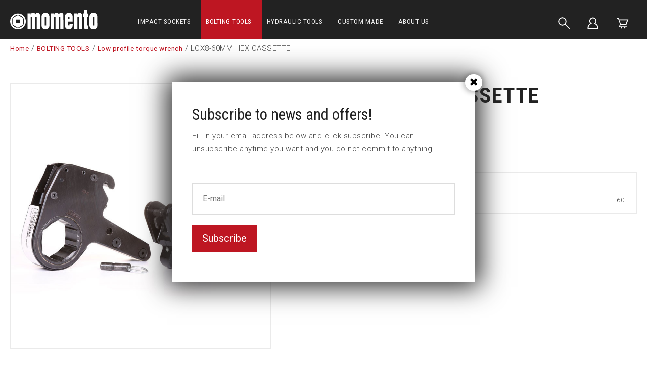

--- FILE ---
content_type: text/html; charset=UTF-8
request_url: https://www.momento.se/bolting-tools/low-profile-torque-wrench/lcx8-60mm-hex-cassette-lcx8-60mm
body_size: 10773
content:
<!DOCTYPE html>
<html lang="en">

<head>

    <meta charset="utf-8" />
    <meta name="viewport" content="width=device-width" />

    <title>LCX8-60MM HEX CASSETTE</title>

    <meta name="generator" content="SiteSmart 5.0">
    <meta name="Description" content="" />
    <meta name="Keywords" content="" />
    <link rel="Shortcut Icon" type="image/ico" href="https://www.momento.se/static/files/0/favicon.ico" />
    <link rel="canonical" href="https://www.momento.se/bolting-tools/low-profile-torque-wrench/lcx8-60mm-hex-cassette-lcx8-60mm" />

    <link href="https://www.momento.se/static/ext/foundation/styles/foundation-icons/foundation-icons.min.css" rel="stylesheet" type="text/css" />
    <link href="https://www.momento.se/static/styles/sitesmart.css?v=1758604123" rel="stylesheet" type="text/css" />
    <link href="https://www.momento.se/static/styles/templates/0/objects.css?v=1758794358" rel="stylesheet" type="text/css" />
    <link href="https://www.momento.se/static/styles/templates/0/structure.css?v=1707295846" rel="stylesheet" type="text/css" />
    <link href="https://www.momento.se/static/styles/templates/0/custom-0.css?v=1741080642" rel="stylesheet" type="text/css" />
    <link href="https://www.momento.se/static/styles/templates/19/structure.css?v=1644242400" rel="stylesheet" type="text/css" />
    <link href="https://www.momento.se/static/styles/pages/page-209.css?v=1644916390" rel="stylesheet" type="text/css" />

<script type="text/javascript">
    try {
    window.SS_SITE_CONFIG = new Proxy({
        SITESMART_SITE_URL: 'https://www.momento.se/',
        SITESMART_USER_ID: 0,
        SITESMART_ROUTE_PAGE_ID: 209,
        SITESMART_ROUTE_PRODUCT_ID: 1986,
        SITESMART_ROUTE_START_PAGE: false,
        SITESMART_ROUTE_NAVIGATION_ID: 209,
        SITESMART_ROUTE_NAVIGATION_NAME: 'Low profile torque wrench',
        SITESMART_ROUTE_CATEGORY: true,
        SITESMART_ROUTE_CATEGORY_ID: 209,
        SITESMART_COOKIE_CONSENT_SET: false,
        SITESMART_COOKIES_ACCEPTED_NECESSARY: true,
        SITESMART_COOKIES_ACCEPTED_FUNCTIONAL: false,
        SITESMART_COOKIES_ACCEPTED_MARKETING: false,
        SITESMART_COOKIES_ACCEPTED_TRACKING: false,
        SITESMART_COOKIES_ACCEPTED_CUSTOM: false,
        SITESMART_COOKIE_CONSENT_GOOGLE_CONSENT_NEW_MODE: false,
        SITESMART_VERSION_ECOMMERCE_CART_CSS: 0,
        SITESMART_VERSION_ECOMMERCE_CHECKOUT_CSS: 0,
    }, {
        get: (target, prop, reciever) => {
            if (typeof target[prop] === 'undefined') return undefined;
            return target[prop];
        },
        set: (target, prop, value) => {
            const allowed = [];
            if (!prop || !allowed.includes(prop)) return false;
            target[prop] = value;
            return true;;
        }
    }
    );
} catch (error) {
    console.log('Error when defining site config', error);
}
</script>
<script type="application/ld+json">{
    "@context": "https:\/\/schema.org\/",
    "@type": "Product",
    "name": "LCX8-60MM HEX CASSETTE",
    "sku": "LCX8-60MM",
    "description": "",
    "offers": {
        "@type": "Offer",
        "priceCurrency": "EUR",
        "price": "2652.25",
        "itemCondition": "http:\/\/schema.org\/NewCondition",
        "availability": "OutOfStock",
        "seller": {
            "@type": "Organization",
            "address": {
                "@type": "PostalAddress",
                "addressLocality": ", ",
                "postalCode": "",
                "streetAddress": ""
            },
            "email": "info@momento.se",
            "name": "F\u00f6retag",
            "telephone": ""
        }
    },
    "image": "https:\/\/www.momento.se\/static\/files\/8\/mb011.jpg"
}</script><script src="https://www.momento.se/static/scripts/locales/en_lang.js?v=1679389629"></script><script src="//ajax.googleapis.com/ajax/libs/jquery/1.11.0/jquery.min.js"></script><script src="//ajax.googleapis.com/ajax/libs/jqueryui/1.10.3/jquery-ui.min.js"></script><script src="https://www.momento.se/static/scripts/config.js.php"></script><script src="https://www.momento.se/static/scripts/sitesmart.min.js?v=1758604123"></script><script src="https://www.momento.se/static/scripts/templates/0/custom-0.js?v=1741077926" media data-sitesmart-page-js></script>
<!-- Declare dataLayer -->
<script>
  dataLayer = [];
</script>
<!-- End declare dataLayer -->

<!-- Google Tag Manager -->
<script>(function(w,d,s,l,i){w[l]=w[l]||[];w[l].push({'gtm.start':
new Date().getTime(),event:'gtm.js'});var f=d.getElementsByTagName(s)[0],
j=d.createElement(s),dl=l!='dataLayer'?'&l='+l:'';j.async=true;j.src=
'https://www.googletagmanager.com/gtm.js?id='+i+dl;f.parentNode.insertBefore(j,f);
})(window,document,'script','dataLayer','GTM-PJ2DLTX');</script>
<!-- End Google Tag Manager --><script>
dataLayer.push({
  event: 'eec.detail',
  'ecommerce': {
    'detail': {
      'products': [{
        'name': "LCX8-60MM HEX CASSETTE",
        'id': 'LCX8-60MM',
        'price': '2652,25',
        'brand': "",
        'category': "Low profile torque wrench"
       }]
     }
   }
});
</script>
</head>
<body class="sitesmart-site-content" data-sitesmart-page-popup="https://www.momento.se/subscribe-to-news-and-offers">

<!-- Google Tag Manager (noscript) -->
<noscript><iframe src="https://www.googletagmanager.com/ns.html?id=GTM-PJ2DLTX"
height="0" width="0" style="display:none;visibility:hidden"></iframe></noscript>
<!-- End Google Tag Manager (noscript) -->

<script src="https://app.weply.chat/widget/9e15d33a68dae6488efa632703f2a7e5" async></script>
<nav class="sitesmartMobileNavi sitesmartMobileNavi--top sitesmart-hide-md sitesmart-hide-lg  sitesmartMobileNavi--hideOnScroll"
    data-items="Menu,Home,Logo,Search,Cart"></nav>
<div class="pure-g-r"><div class="pure-u-lg-1-1 pure-u-md-1-1 sitesmart-hide-sm sitesmart-hide ssc ssd-39"><div class="pure-g-r"><div class="pure-u-lg-1-1 pure-u-md-1-1 sitesmart-hide-sm sitesmart-hide ssc ssd-18"><div class="pure-g-r"><div  class="pure-u-lg-4-24 pure-u-md-4-24 sitesmart-hide-sm sitesmart-hide   ssd-31"><a href="https://www.momento.se/" class="sitesmart-internal"><img src="https://www.momento.se/static/files/3/momento-logotyp-vit.svg" alt="" class="object-2788" /></a></div><div class="pure-u-lg-14-24 pure-u-md-14-24 sitesmart-hide-sm sitesmart-hide ssd-30"><ul class="sitesmart-navi top">        <li >        <a  data-id="87" href="https://www.momento.se/impact-sockets">IMPACT SOCKETS</a>            </li>        <li  class="active">        <a  class="active" data-id="181" href="https://www.momento.se/bolting-tools">BOLTING TOOLS</a>            </li>        <li >        <a  data-id="182" href="https://www.momento.se/hydraulic-tools">HYDRAULIC TOOLS</a>            </li>        <li >        <a  data-id="176" href="https://www.momento.se/custom-made">CUSTOM MADE</a>            </li>        <li >        <a  data-id="84" href="https://www.momento.se/about-us">ABOUT US</a>            </li>    </ul></div><div  class="pure-u-lg-2-24 pure-u-md-2-24 sitesmart-hide-sm sitesmart-hide   ssd-33"></div><div  class="pure-u-lg-4-24 pure-u-md-4-24 sitesmart-hide-sm sitesmart-hide   ssd-32"><div class="object-4149 ">

<div
	class="s-ec-combined-cart"
	id="s-ec-combined-cart-4149"
	data-object-id="4149">

	
</div></div>
</div></div></div></div></div></div><div class="pure-g-r"><div class="pure-u-lg-1-1 pure-u-md-1-1 sitesmart-hide-sm sitesmart-hide ssc ssd-599"><div class="pure-g-r"><div class="pure-u-lg-1-1 pure-u-md-1-1 sitesmart-hide-sm sitesmart-hide   ssd-598"><div class="pure-g-r"><div class="pure-u-lg-1-1 pure-u-md-1-1 sitesmart-hide-sm sitesmart-hide   ssd-597"><ul class="sitesmart-navi top">    <div class="navi-left-column">        <svg xmlns="http://www.w3.org/2000/svg" class="navi-close-all" id="NaviCloseAllLayer_1" data-name="Navi close all layer 1" viewBox="0 0 30 30">            <line class="navi-close-all-icon" x1="20.04" y1="20.04" x2="9.96" y2="9.96"/>            <line class="navi-close-all-icon" x1="20.04" y1="9.96" x2="9.96" y2="20.04"/>        </svg>    </div>    <div class="navi-site-logo-wrapper">        <img src="https://www.momento.se/static/files/3/momento-logotyp-vit.svg">    </div>        <li >        <a data-id="87" data-level="1"  href="https://www.momento.se/impact-sockets">IMPACT SOCKETS</a>                        <span>            <img src="http://sitesmarthemsida.sitesmartkonto3.se/static/files/0/image-switcher-next.svg">        </span>                                <div class="sitesmart-navi-wrapper">            <div class="navi-sub-wrapper sub-wrapper-1" id="sub-wrapper-1">                <div class="center navs-center center-1">                    <ul class="sitesmart-navi sub sub-1" data-level="1" data-open="false">                        <div class="navi-left-column">                            <svg xmlns="http://www.w3.org/2000/svg" class="navi-close-all" id="NaviCloseAllLayer_2" data-name="Navi close all layer 1" viewBox="0 0 30 30">                                <line class="navi-close-all-icon" x1="20.04" y1="20.04" x2="9.96" y2="9.96"/>                                <line class="navi-close-all-icon" x1="20.04" y1="9.96" x2="9.96" y2="20.04"/>                            </svg>                                                        <svg xmlns="http://www.w3.org/2000/svg" class="navi-left-back" id="NaviLeftLayer_1" data-name="Navi left layer" viewBox="0 0 30 30">                                <polyline class="navi-left-back-icon" points="14.01 10 9.01 15 14.01 20"/>                                <line class="navi-left-back-icon" x1="20.99" y1="15" x2="9.83" y2="15"/>                            </svg>                        </div>                        <div class="navi-site-logo-wrapper">                            <img src="https://www.momento.se/static/files/3/momento-logotyp-vit.svg">                        </div>                        <div class="nav-parent-title-wrapper">                            <a href="https://www.momento.se/impact-sockets"><p class="nav-parent-title">IMPACT SOCKETS</p></a>                        </div>                                                <li data-parent="87">                            <a data-id="88"  href="https://www.momento.se/impact-sockets/1-4-impact-socket">1/4" Impact sockets</a>                                                        <span>                                <img src="https://www.momento.se/static/files/0/image-switcher-next.svg">                            </span>                                                    </li>                                                <li data-parent="87">                            <a data-id="98"  href="https://www.momento.se/impact-sockets/3-8-impact-socket">3/8" Impact sockets</a>                                                        <span>                                <img src="https://www.momento.se/static/files/0/image-switcher-next.svg">                            </span>                                                    </li>                                                <li data-parent="87">                            <a data-id="107"  href="https://www.momento.se/impact-sockets/1-2-impact-socket">1/2" Impact sockets</a>                                                        <span>                                <img src="https://www.momento.se/static/files/0/image-switcher-next.svg">                            </span>                                                    </li>                                                <li data-parent="87">                            <a data-id="117"  href="https://www.momento.se/impact-sockets/5-8-impact-socket">5/8" Impact sockets</a>                                                        <span>                                <img src="https://www.momento.se/static/files/0/image-switcher-next.svg">                            </span>                                                    </li>                                                <li data-parent="87">                            <a data-id="125"  href="https://www.momento.se/impact-sockets/3-4-impact-socket">3/4" Impact sockets</a>                                                        <span>                                <img src="https://www.momento.se/static/files/0/image-switcher-next.svg">                            </span>                                                    </li>                                                <li data-parent="87">                            <a data-id="134"  href="https://www.momento.se/impact-sockets/1-impact-socket">1" Impact sockets</a>                                                        <span>                                <img src="https://www.momento.se/static/files/0/image-switcher-next.svg">                            </span>                                                    </li>                                                <li data-parent="87">                            <a data-id="142"  href="https://www.momento.se/impact-sockets/1-1-4-impact-socket">1 1/4" Impact sockets</a>                                                    </li>                                                <li data-parent="87">                            <a data-id="143"  href="https://www.momento.se/impact-sockets/1-1-2-impact-socket">1 1/2" Impact sockets</a>                                                        <span>                                <img src="https://www.momento.se/static/files/0/image-switcher-next.svg">                            </span>                                                    </li>                                                <li data-parent="87">                            <a data-id="148"  href="https://www.momento.se/impact-sockets/2-1-2-impact-socket">2 1/2" Impact sockets</a>                                                        <span>                                <img src="https://www.momento.se/static/files/0/image-switcher-next.svg">                            </span>                                                    </li>                                                <li data-parent="87">                            <a data-id="152"  href="https://www.momento.se/impact-sockets/3-1-2-impact-socket">3 1/2" Impact sockets</a>                                                        <span>                                <img src="https://www.momento.se/static/files/0/image-switcher-next.svg">                            </span>                                                    </li>                                                <li data-parent="87">                            <a data-id="154"  href="https://www.momento.se/impact-sockets/silverline-cover">SilverLine™ cover</a>                                                        <span>                                <img src="https://www.momento.se/static/files/0/image-switcher-next.svg">                            </span>                                                    </li>                                                <li data-parent="87">                            <a data-id="160"  href="https://www.momento.se/impact-sockets/axial-nut-socket">Axial nut sockets</a>                                                        <span>                                <img src="https://www.momento.se/static/files/0/image-switcher-next.svg">                            </span>                                                    </li>                                                <li data-parent="87">                            <a data-id="163"  href="https://www.momento.se/impact-sockets/stud-runner-socket">Stud runner sockets</a>                                                    </li>                                                <li data-parent="87">                            <a data-id="164"  href="https://www.momento.se/impact-sockets/universal-socket">Universal sockets</a>                                                    </li>                                                <li data-parent="87">                            <a data-id="165"  href="https://www.momento.se/impact-sockets/torque-socket">Torque sockets</a>                                                    </li>                                                <li data-parent="87">                            <a data-id="166"  href="https://www.momento.se/impact-sockets/impact-socket-sets">Impact socket sets</a>                                                    </li>                                                <li data-parent="87">                            <a data-id="231"  href="https://www.momento.se/impact-sockets/castellated-nut-sockets">Castellated nut sockets</a>                                                    </li>                                                <li data-parent="87">                            <a data-id="233"  href="https://www.momento.se/nutsetters">Nutsetters</a>                                                    </li>                                                <li data-parent="87">                            <a data-id="169"  href="https://www.momento.se/impact-sockets/holder-bits">Holder & bits</a>                                                    </li>                                                <li data-parent="87">                            <a data-id="170"  href="https://www.momento.se/impact-sockets/extensions">Extensions</a>                                                    </li>                                                <li data-parent="87">                            <a data-id="171"  href="https://www.momento.se/impact-sockets/universal-joints">Universal joints</a>                                                    </li>                                                <li data-parent="87">                            <a data-id="172"  href="https://www.momento.se/impact-sockets/true-drive">True-Drive</a>                                                    </li>                                                <li data-parent="87">                            <a data-id="173"  href="https://www.momento.se/impact-sockets/locking-pins-retaining-rings">Locking pins & Retaining rings</a>                                                    </li>                                                <li data-parent="87">                            <a data-id="220"  href="https://www.momento.se/impact-sockets/adapters">Adapters</a>                                                    </li>                                                <li data-parent="87">                            <a data-id="221"  href="https://www.momento.se/impact-sockets/reducing-inserts">Reducing Inserts</a>                                                    </li>                                            </ul>                </div>            </div>            <div class="navi-sub-wrapper sub-wrapper-2" id="sub-wrapper-2">                <div class="center navs-center center-2">                    <ul class="sitesmart-navi sub sub-2" data-level="2" data-open="false">                        <div class="nav-parent-title-wrapper">                            <svg xmlns="http://www.w3.org/2000/svg" id="NavTitleIconLayer_2" data-name="Nav title icon layer" viewBox="0 0 30 30">                                <polyline class="nav-parent-title-icon" points="12.43 9.86 17.57 15 12.43 20.14"/>                            </svg>                            <p class="nav-parent-title">IMPACT SOCKETS</p>                        </div>                                                                                                <li data-parent="88">                            <a data-id="90"  href="https://www.momento.se/impact-sockets/1-4-impact-socket/standard-impact-sockets">1/4" Standard impact sockets</a>                                                    </li>                                                <li data-parent="88">                            <a data-id="91"  href="https://www.momento.se/impact-sockets/1-4-impact-socket/standard-long-impact-sockets">1/4" Standard long impact sockets</a>                                                    </li>                                                <li data-parent="88">                            <a data-id="92"  href="https://www.momento.se/impact-sockets/1-4-impact-socket/d6k-impact-sockets">1/4" D6K impact sockets</a>                                                    </li>                                                <li data-parent="88">                            <a data-id="93"  href="https://www.momento.se/impact-sockets/1-4-impact-socket/square-impact-sockets">1/4" Square impact sockets</a>                                                    </li>                                                <li data-parent="88">                            <a data-id="94"  href="https://www.momento.se/impact-sockets/1-4-impact-socket/thin-wall-impact-sockets">1/4" Thin wall impact sockets</a>                                                    </li>                                                <li data-parent="88">                            <a data-id="95"  href="https://www.momento.se/impact-sockets/1-4-impact-socket/surface-drive-impact-sockets">1/4" Surface drive impact sockets</a>                                                    </li>                                                <li data-parent="88">                            <a data-id="96"  href="https://www.momento.se/impact-sockets/1-4-impact-socket/magnetic-impact-sockets">1/4" Magnetic impact sockets</a>                                                    </li>                                                <li data-parent="88">                            <a data-id="97"  href="https://www.momento.se/impact-sockets/1-4-impact-socket/torx-impact-sockets">1/4" 6-Lobe impact sockets</a>                                                    </li>                                                <li data-parent="88">                            <a data-id="222"  href="https://www.momento.se/impact-sockets/1-4-impact-socket/u6k-impact-sockets">1/4" U6K</a>                                                    </li>                                                                                                <li data-parent="98">                            <a data-id="99"  href="https://www.momento.se/impact-sockets/3-8-impact-socket/standard-impact-sockets">3/8" Standard impact sockets</a>                                                    </li>                                                <li data-parent="98">                            <a data-id="100"  href="https://www.momento.se/impact-sockets/3-8-impact-socket/standard-long-impact-sockets">3/8" Standard long impact sockets</a>                                                    </li>                                                <li data-parent="98">                            <a data-id="101"  href="https://www.momento.se/impact-sockets/3-8-impact-socket/d6k-impact-sockets">3/8" D6K impact sockets</a>                                                    </li>                                                <li data-parent="98">                            <a data-id="102"  href="https://www.momento.se/impact-sockets/3-8-impact-socket/square-impact-sockets">3/8" Square impact sockets</a>                                                    </li>                                                <li data-parent="98">                            <a data-id="103"  href="https://www.momento.se/impact-sockets/3-8-impact-socket/thin-wall-impact-sockets">3/8" Thin wall impact sockets</a>                                                    </li>                                                <li data-parent="98">                            <a data-id="104"  href="https://www.momento.se/impact-sockets/3-8-impact-socket/surface-drive-impact-sockets">3/8" Surface drive impact sockets</a>                                                    </li>                                                <li data-parent="98">                            <a data-id="105"  href="https://www.momento.se/impact-sockets/3-8-impact-socket/magnetic-impact-sockets">3/8" Magnetic impact sockets</a>                                                    </li>                                                <li data-parent="98">                            <a data-id="106"  href="https://www.momento.se/impact-sockets/3-8-impact-socket/torx-impact-sockets">3/8" 6-Lobe impact sockets</a>                                                    </li>                                                <li data-parent="98">                            <a data-id="223"  href="https://www.momento.se/impact-sockets/3-8-impact-socket/u6k-impact-sockets">3/8" U6K</a>                                                    </li>                                                                                                <li data-parent="107">                            <a data-id="108"  href="https://www.momento.se/impact-sockets/1-2-impact-socket/standard-impact-sockets">1/2" Standard impact sockets</a>                                                    </li>                                                <li data-parent="107">                            <a data-id="109"  href="https://www.momento.se/impact-sockets/1-2-impact-socket/standard-long-impact-sockets">1/2" Standard long impact sockets</a>                                                    </li>                                                <li data-parent="107">                            <a data-id="110"  href="https://www.momento.se/impact-sockets/1-2-impact-socket/d6k-impact-sockets">1/2" D6K impact sockets</a>                                                    </li>                                                <li data-parent="107">                            <a data-id="112"  href="https://www.momento.se/impact-sockets/1-2-impact-socket/square-impact-sockets">1/2" Square impact sockets</a>                                                    </li>                                                <li data-parent="107">                            <a data-id="113"  href="https://www.momento.se/impact-sockets/1-2-impact-socket/thin-wall-impact-sockets">1/2" Thin wall impact sockets</a>                                                    </li>                                                <li data-parent="107">                            <a data-id="114"  href="https://www.momento.se/impact-sockets/1-2-impact-socket/surface-drive-impact-sockets">1/2" Surface drive impact sockets</a>                                                    </li>                                                <li data-parent="107">                            <a data-id="115"  href="https://www.momento.se/impact-sockets/1-2-impact-socket/magnetic-impact-sockets">1/2" Magnetic impact sockets</a>                                                    </li>                                                <li data-parent="107">                            <a data-id="116"  href="https://www.momento.se/impact-sockets/1-2-impact-socket/torx-impact-sockets">1/2" 6-Lobe impact sockets</a>                                                    </li>                                                <li data-parent="107">                            <a data-id="224"  href="https://www.momento.se/impact-sockets/1-2-impact-socket/u6k-impact-sockets">1/2" U6K</a>                                                    </li>                                                                                                <li data-parent="117">                            <a data-id="122"  href="https://www.momento.se/impact-sockets/5-8-impact-socket/surface-drive-impact-sockets">5/8" Surface drive impact sockets</a>                                                    </li>                                                <li data-parent="117">                            <a data-id="118"  href="https://www.momento.se/impact-sockets/5-8-impact-socket/standard-impact-sockets">5/8" Standard impact sockets</a>                                                    </li>                                                <li data-parent="117">                            <a data-id="119"  href="https://www.momento.se/impact-sockets/5-8-impact-socket/standard-long-impact-sockets">5/8" Standard long impact sockets</a>                                                    </li>                                                <li data-parent="117">                            <a data-id="120"  href="https://www.momento.se/impact-sockets/5-8-impact-socket/d6k-impact-sockets">5/8" D6K impact sockets</a>                                                    </li>                                                <li data-parent="117">                            <a data-id="121"  href="https://www.momento.se/impact-sockets/5-8-impact-socket/square-impact-sockets">5/8" Square impact sockets</a>                                                    </li>                                                <li data-parent="117">                            <a data-id="123"  href="https://www.momento.se/impact-sockets/5-8-impact-socket/magnetic-impact-sockets">5/8" Magnetic impact sockets</a>                                                    </li>                                                <li data-parent="117">                            <a data-id="124"  href="https://www.momento.se/impact-sockets/5-8-impact-socket/torx-impact-sockets">5/8" 6-Lobe impact sockets</a>                                                    </li>                                                                                                <li data-parent="125">                            <a data-id="126"  href="https://www.momento.se/impact-sockets/3-4-impact-socket/standard-impact-sockets">3/4" Standard impact sockets</a>                                                    </li>                                                <li data-parent="125">                            <a data-id="127"  href="https://www.momento.se/impact-sockets/3-4-impact-socket/standard-long-impact-sockets">3/4" Standard long impact sockets</a>                                                    </li>                                                <li data-parent="125">                            <a data-id="128"  href="https://www.momento.se/impact-sockets/3-4-impact-socket/d6k-impact-sockets">3/4" D6K impact sockets</a>                                                    </li>                                                <li data-parent="125">                            <a data-id="129"  href="https://www.momento.se/impact-sockets/3-4-impact-socket/square-impact-sockets">3/4" Square impact sockets</a>                                                    </li>                                                <li data-parent="125">                            <a data-id="130"  href="https://www.momento.se/impact-sockets/3-4-impact-socket/thin-wall-impact-sockets">3/4" Thin wall impact sockets</a>                                                    </li>                                                <li data-parent="125">                            <a data-id="131"  href="https://www.momento.se/impact-sockets/3-4-impact-socket/surface-drive-impact-sockets">3/4" Surface drive impact sockets</a>                                                    </li>                                                <li data-parent="125">                            <a data-id="132"  href="https://www.momento.se/impact-sockets/3-4-impact-socket/magnetic-impact-sockets">3/4" Magnetic impact sockets</a>                                                    </li>                                                <li data-parent="125">                            <a data-id="133"  href="https://www.momento.se/impact-sockets/3-4-impact-socket/torx-impact-sockets">3/4" 6-Lobe impact sockets</a>                                                    </li>                                                <li data-parent="125">                            <a data-id="226"  href="https://www.momento.se/impact-sockets/3-4-impact-socket/u6k-impact-sockets">3/4" U6K</a>                                                    </li>                                                                                                <li data-parent="134">                            <a data-id="135"  href="https://www.momento.se/impact-sockets/1-impact-socket/standard-impact-sockets">1" Standard impact sockets</a>                                                    </li>                                                <li data-parent="134">                            <a data-id="136"  href="https://www.momento.se/impact-sockets/1-impact-socket/standard-long-impact-sockets">1" Standard long impact sockets</a>                                                    </li>                                                <li data-parent="134">                            <a data-id="137"  href="https://www.momento.se/impact-sockets/1-impact-socket/d6k-impact-sockets">1" D6K impact sockets</a>                                                    </li>                                                <li data-parent="134">                            <a data-id="138"  href="https://www.momento.se/impact-sockets/1-impact-socket/square-impact-sockets">1" Square impact sockets</a>                                                    </li>                                                <li data-parent="134">                            <a data-id="139"  href="https://www.momento.se/impact-sockets/1-impact-socket/thin-wall-impact-sockets">1" Thin wall impact sockets</a>                                                    </li>                                                <li data-parent="134">                            <a data-id="140"  href="https://www.momento.se/impact-sockets/1-impact-socket/surface-drive-impact-sockets">1" Surface drive impact sockets</a>                                                    </li>                                                <li data-parent="134">                            <a data-id="141"  href="https://www.momento.se/impact-sockets/1-impact-socket/torx-impact-sockets">1" 6-Lobe impact sockets</a>                                                    </li>                                                                                                                                                <li data-parent="143">                            <a data-id="144"  href="https://www.momento.se/impact-sockets/1-1-2-impact-socket/standard-impact-sockets">1 1/2" Standard impact sockets</a>                                                    </li>                                                <li data-parent="143">                            <a data-id="145"  href="https://www.momento.se/impact-sockets/1-1-2-impact-socket/standard-long-impact-sockets">1 1/2" Standard long impact sockets</a>                                                    </li>                                                <li data-parent="143">                            <a data-id="146"  href="https://www.momento.se/impact-sockets/1-1-2-impact-socket/d6k-impact-sockets">1 1/2" D6K impact sockets</a>                                                    </li>                                                <li data-parent="143">                            <a data-id="147"  href="https://www.momento.se/impact-sockets/1-1-2-impact-socket/surface-drive-impact-sockets">1 1/2" Surface drive impact sockets</a>                                                    </li>                                                <li data-parent="143">                            <a data-id="227"  href="https://www.momento.se/impact-sockets/1-1-2-impact-socket/u6k-impact-sockets">1 1/2" U6K</a>                                                    </li>                                                                                                <li data-parent="148">                            <a data-id="149"  href="https://www.momento.se/impact-sockets/2-1-2-impact-socket/standard-impact-sockets">2 1/2" Standard impact sockets</a>                                                    </li>                                                <li data-parent="148">                            <a data-id="150"  href="https://www.momento.se/impact-sockets/2-1-2-impact-socket/standard-long-impact-sockets">2 1/2" Standard long impact sockets</a>                                                    </li>                                                <li data-parent="148">                            <a data-id="151"  href="https://www.momento.se/impact-sockets/2-1-2-impact-socket/d6k-impact-sockets">2 1/2" D6K impact sockets</a>                                                    </li>                                                                                                <li data-parent="152">                            <a data-id="153"  href="https://www.momento.se/impact-sockets/3-1-2-impact-socket/standard-impact-sockets">3 1/2" Standard impact sockets</a>                                                    </li>                                                                                                <li data-parent="154">                            <a data-id="155"  href="https://www.momento.se/impact-sockets/silverline-cover/1-4-silverline-cover">1/4" SilverLine™ cover</a>                                                    </li>                                                <li data-parent="154">                            <a data-id="156"  href="https://www.momento.se/impact-sockets/silverline-cover/3-8-silverline-cover">3/8" SilverLine™ cover</a>                                                    </li>                                                <li data-parent="154">                            <a data-id="157"  href="https://www.momento.se/impact-sockets/silverline-cover/1-2-silverline-cover">1/2" SilverLine™ cover</a>                                                    </li>                                                <li data-parent="154">                            <a data-id="158"  href="https://www.momento.se/impact-sockets/silverline-cover/3-4-silverline-cover">3/4" SilverLine™ cover</a>                                                    </li>                                                <li data-parent="154">                            <a data-id="159"  href="https://www.momento.se/impact-sockets/silverline-cover/silverline-cover-extension">SilverLine™ cover extension</a>                                                    </li>                                                                                                <li data-parent="160">                            <a data-id="161"  href="https://www.momento.se/impact-sockets/axial-nut-socket/km-kmt">KM </a>                                                    </li>                                                <li data-parent="160">                            <a data-id="162"  href="https://www.momento.se/impact-sockets/axial-nut-socket/gu">GU</a>                                                    </li>                                                                                                                                                                                                                                                                                                                                                                                                                                                                                                                                                                                                                                                                                                                    </ul>                </div>            </div>            <div class="navi-sub-wrapper sub-wrapper-3" id="sub-wrapper-3">                <div class="center navs-center center-3">                                        <ul class="sitesmart-navi sub sub-3" data-level="3" data-open="false">                        <div class="nav-parent-title-wrapper">                            <svg xmlns="http://www.w3.org/2000/svg" id="NavTitleIconLayer_3" data-name="Nav title icon layer" viewBox="0 0 30 30">                                <polyline class="nav-parent-title-icon" points="12.43 9.86 17.57 15 12.43 20.14"/>                            </svg>                            <p class="nav-parent-title">IMPACT SOCKETS</p>                        </div>                                                                                                                                                                                                                                                                                                                                                                                                                                                                                                                                                                                                                                                                                                                                                                                                                                                                                                                                                                                                                                                                                                                                                                                                                                                                                                                                                                                                                                                                                                                                                                                                                                                                                                                                                                                                                                                                                                                                                                                                                                                                                                                                                                                                                                                                                                                                                                                                                                                                                                                                                                                                                                                                                                                                                                                                                                                                                                                                                                                                                                                                                                                                                                                                                                                                                                                                                                                                                                                                                                                                                                                                                                                                                                                                                                                                                                                                                                                                                                                                                                                                                                                                                                                                                                                                                                                                                                                                                                                                                                                                                                                                                                            </ul>                </div>            </div>        </div>            </li>        <li  class="active">        <a data-id="181" data-level="1"  class="active" href="https://www.momento.se/bolting-tools">BOLTING TOOLS</a>                        <span>            <img src="http://sitesmarthemsida.sitesmartkonto3.se/static/files/0/image-switcher-next.svg">        </span>                                <div class="sitesmart-navi-wrapper">            <div class="navi-sub-wrapper sub-wrapper-1" id="sub-wrapper-1">                <div class="center navs-center center-1">                    <ul class="sitesmart-navi sub sub-1" data-level="1" data-open="false">                        <div class="navi-left-column">                            <svg xmlns="http://www.w3.org/2000/svg" class="navi-close-all" id="NaviCloseAllLayer_2" data-name="Navi close all layer 1" viewBox="0 0 30 30">                                <line class="navi-close-all-icon" x1="20.04" y1="20.04" x2="9.96" y2="9.96"/>                                <line class="navi-close-all-icon" x1="20.04" y1="9.96" x2="9.96" y2="20.04"/>                            </svg>                                                        <svg xmlns="http://www.w3.org/2000/svg" class="navi-left-back" id="NaviLeftLayer_1" data-name="Navi left layer" viewBox="0 0 30 30">                                <polyline class="navi-left-back-icon" points="14.01 10 9.01 15 14.01 20"/>                                <line class="navi-left-back-icon" x1="20.99" y1="15" x2="9.83" y2="15"/>                            </svg>                        </div>                        <div class="navi-site-logo-wrapper">                            <img src="https://www.momento.se/static/files/3/momento-logotyp-vit.svg">                        </div>                        <div class="nav-parent-title-wrapper">                            <a href="https://www.momento.se/bolting-tools"><p class="nav-parent-title">BOLTING TOOLS</p></a>                        </div>                                                <li data-parent="181">                            <a data-id="208"  href="https://www.momento.se/bolting-tools/square-drive-torque-wrench">Square Drive torque wrench</a>                                                    </li>                                                <li data-parent="181">                            <a data-id="209"  class="active" href="https://www.momento.se/bolting-tools/low-profile-torque-wrench">Low profile torque wrench</a>                                                    </li>                                                <li data-parent="181">                            <a data-id="210"  href="https://www.momento.se/bolting-tools/low-profile-torque-wrench-accessories">Low profile torque wrench Accessories</a>                                                    </li>                                                <li data-parent="181">                            <a data-id="211"  href="https://www.momento.se/bolting-tools/pumps-power-packs">Pumps & power packs</a>                                                    </li>                                                <li data-parent="181">                            <a data-id="212"  href="https://www.momento.se/bolting-tools/drive-unit-power-head">Drive unit / Power head</a>                                                    </li>                                                <li data-parent="181">                            <a data-id="213"  href="https://www.momento.se/bolting-tools/back-up-wrench">Back up wrench</a>                                                    </li>                                                <li data-parent="181">                            <a data-id="214"  href="https://www.momento.se/bolting-tools/safety-nut">Safety nut</a>                                                    </li>                                                <li data-parent="181">                            <a data-id="215"  href="https://www.momento.se/bolting-tools/accessories-bolting-tools">Accessories Bolting tools</a>                                                    </li>                                            </ul>                </div>            </div>            <div class="navi-sub-wrapper sub-wrapper-2" id="sub-wrapper-2">                <div class="center navs-center center-2">                    <ul class="sitesmart-navi sub sub-2" data-level="2" data-open="false">                        <div class="nav-parent-title-wrapper">                            <svg xmlns="http://www.w3.org/2000/svg" id="NavTitleIconLayer_2" data-name="Nav title icon layer" viewBox="0 0 30 30">                                <polyline class="nav-parent-title-icon" points="12.43 9.86 17.57 15 12.43 20.14"/>                            </svg>                            <p class="nav-parent-title">BOLTING TOOLS</p>                        </div>                                                                                                                                                                                                                                                                                                                                                                                                                                                                    </ul>                </div>            </div>            <div class="navi-sub-wrapper sub-wrapper-3" id="sub-wrapper-3">                <div class="center navs-center center-3">                                        <ul class="sitesmart-navi sub sub-3" data-level="3" data-open="false">                        <div class="nav-parent-title-wrapper">                            <svg xmlns="http://www.w3.org/2000/svg" id="NavTitleIconLayer_3" data-name="Nav title icon layer" viewBox="0 0 30 30">                                <polyline class="nav-parent-title-icon" points="12.43 9.86 17.57 15 12.43 20.14"/>                            </svg>                            <p class="nav-parent-title">BOLTING TOOLS</p>                        </div>                                                                                                                                                                                                                                                                                                                                                                                                                                                                                            </ul>                </div>            </div>        </div>            </li>        <li >        <a data-id="182" data-level="1"  href="https://www.momento.se/hydraulic-tools">HYDRAULIC TOOLS</a>                        <span>            <img src="http://sitesmarthemsida.sitesmartkonto3.se/static/files/0/image-switcher-next.svg">        </span>                                <div class="sitesmart-navi-wrapper">            <div class="navi-sub-wrapper sub-wrapper-1" id="sub-wrapper-1">                <div class="center navs-center center-1">                    <ul class="sitesmart-navi sub sub-1" data-level="1" data-open="false">                        <div class="navi-left-column">                            <svg xmlns="http://www.w3.org/2000/svg" class="navi-close-all" id="NaviCloseAllLayer_2" data-name="Navi close all layer 1" viewBox="0 0 30 30">                                <line class="navi-close-all-icon" x1="20.04" y1="20.04" x2="9.96" y2="9.96"/>                                <line class="navi-close-all-icon" x1="20.04" y1="9.96" x2="9.96" y2="20.04"/>                            </svg>                                                        <svg xmlns="http://www.w3.org/2000/svg" class="navi-left-back" id="NaviLeftLayer_1" data-name="Navi left layer" viewBox="0 0 30 30">                                <polyline class="navi-left-back-icon" points="14.01 10 9.01 15 14.01 20"/>                                <line class="navi-left-back-icon" x1="20.99" y1="15" x2="9.83" y2="15"/>                            </svg>                        </div>                        <div class="navi-site-logo-wrapper">                            <img src="https://www.momento.se/static/files/3/momento-logotyp-vit.svg">                        </div>                        <div class="nav-parent-title-wrapper">                            <a href="https://www.momento.se/hydraulic-tools"><p class="nav-parent-title">HYDRAULIC TOOLS</p></a>                        </div>                                                <li data-parent="182">                            <a data-id="184"  href="https://www.momento.se/hydraulic-tools/hydraulic-pumps">Pumps</a>                                                        <span>                                <img src="https://www.momento.se/static/files/0/image-switcher-next.svg">                            </span>                                                    </li>                                                <li data-parent="182">                            <a data-id="188"  href="https://www.momento.se/hydraulic-tools/cylinders">Cylinders</a>                                                        <span>                                <img src="https://www.momento.se/static/files/0/image-switcher-next.svg">                            </span>                                                    </li>                                                <li data-parent="182">                            <a data-id="195"  href="https://www.momento.se/hydraulic-tools/power-tool-kit-10-ton">Power Tool kit, 10 ton</a>                                                    </li>                                                <li data-parent="182">                            <a data-id="216"  href="https://www.momento.se/hydraulic-tools/pullers">Pullers</a>                                                        <span>                                <img src="https://www.momento.se/static/files/0/image-switcher-next.svg">                            </span>                                                    </li>                                                <li data-parent="182">                            <a data-id="196"  href="https://www.momento.se/hydraulic-tools/tools">Tools</a>                                                        <span>                                <img src="https://www.momento.se/static/files/0/image-switcher-next.svg">                            </span>                                                    </li>                                                <li data-parent="182">                            <a data-id="202"  href="https://www.momento.se/hydraulic-tools/accessories-hydraulic-tools">Accessories Hydraulic tools</a>                                                        <span>                                <img src="https://www.momento.se/static/files/0/image-switcher-next.svg">                            </span>                                                    </li>                                            </ul>                </div>            </div>            <div class="navi-sub-wrapper sub-wrapper-2" id="sub-wrapper-2">                <div class="center navs-center center-2">                    <ul class="sitesmart-navi sub sub-2" data-level="2" data-open="false">                        <div class="nav-parent-title-wrapper">                            <svg xmlns="http://www.w3.org/2000/svg" id="NavTitleIconLayer_2" data-name="Nav title icon layer" viewBox="0 0 30 30">                                <polyline class="nav-parent-title-icon" points="12.43 9.86 17.57 15 12.43 20.14"/>                            </svg>                            <p class="nav-parent-title">HYDRAULIC TOOLS</p>                        </div>                                                                                                <li data-parent="184">                            <a data-id="185"  href="https://www.momento.se/hydraulic-tools/hydraulic-pumps/hand-pumps">Hand pumps</a>                                                    </li>                                                <li data-parent="184">                            <a data-id="186"  href="https://www.momento.se/hydraulic-tools/hydraulic-pumps/air-operated-pumps">Air operated pumps</a>                                                    </li>                                                <li data-parent="184">                            <a data-id="187"  href="https://www.momento.se/hydraulic-tools/hydraulic-pumps/electric-pumps">Electric pumps</a>                                                    </li>                                                                                                <li data-parent="188">                            <a data-id="189"  href="https://www.momento.se/hydraulic-tools/cylinders/standard-cylinders">Standard cylinders</a>                                                    </li>                                                <li data-parent="188">                            <a data-id="190"  href="https://www.momento.se/hydraulic-tools/cylinders/compact-flat-cylinders">Compact & Flat cylinders</a>                                                    </li>                                                <li data-parent="188">                            <a data-id="191"  href="https://www.momento.se/hydraulic-tools/cylinders/hollow-cylinders-steel-aluminum">Hollow cylinders Steel & Aluminum</a>                                                    </li>                                                <li data-parent="188">                            <a data-id="192"  href="https://www.momento.se/hydraulic-tools/cylinders/aluminum-cylinders">Aluminum cylinders</a>                                                    </li>                                                <li data-parent="188">                            <a data-id="193"  href="https://www.momento.se/hydraulic-tools/cylinders/lock-nut-cylinders">Lock Nut cylinders</a>                                                    </li>                                                <li data-parent="188">                            <a data-id="230"  href="https://www.momento.se/hydraulic-tools/accessories-hydraulic-tools/cylinder-kit-including-spacers">Cylinder kit including spacers</a>                                                    </li>                                                <li data-parent="188">                            <a data-id="194"  href="https://www.momento.se/hydraulic-tools/cylinders/accessories-cylinders">Accessories</a>                                                    </li>                                                                                                                                                <li data-parent="216">                            <a data-id="217"  href="https://www.momento.se/hydraulic-tools/pullers/pullers-4-50-ton">Pullers, 4-50 ton</a>                                                    </li>                                                <li data-parent="216">                            <a data-id="218"  href="https://www.momento.se/hydraulic-tools/pullers/pullers-50-150-ton">Pullers, 50-150 ton</a>                                                    </li>                                                <li data-parent="216">                            <a data-id="219"  href="https://www.momento.se/hydraulic-tools/pullers/pullers-accessories">Pullers - Accessories</a>                                                    </li>                                                                                                <li data-parent="196">                            <a data-id="197"  href="https://www.momento.se/hydraulic-tools/tools/spreading-wedges">Spreading Wedges</a>                                                    </li>                                                <li data-parent="196">                            <a data-id="198"  href="https://www.momento.se/hydraulic-tools/tools/lifting-wedge-18-ton">Lifting Wedge, 18 ton</a>                                                    </li>                                                <li data-parent="196">                            <a data-id="199"  href="https://www.momento.se/hydraulic-tools/tools/nutsplitter">Nutsplitter</a>                                                    </li>                                                <li data-parent="196">                            <a data-id="200"  href="https://www.momento.se/hydraulic-tools/tools/mechanical-flange-spreader">Mechanical flange spreader</a>                                                    </li>                                                <li data-parent="196">                            <a data-id="228"  href="https://www.momento.se/hydraulic-tools/tools/jack-screw-built-in-pump">Jack Screw with built-in pump</a>                                                    </li>                                                                                                <li data-parent="202">                            <a data-id="203"  href="https://www.momento.se/hydraulic-tools/accessories-hydraulic-tools/hoses-couplers-1500-bar">Hoses & Couplers, 1500 bar</a>                                                    </li>                                                <li data-parent="202">                            <a data-id="204"  href="https://www.momento.se/hydraulic-tools/accessories-hydraulic-tools/manifolds-shut-off-valves">Manifolds & Shut-off valves</a>                                                    </li>                                                <li data-parent="202">                            <a data-id="205"  href="https://www.momento.se/hydraulic-tools/accessories-hydraulic-tools/clevis-eye-plungers-cylinders">Clevis eye Plungers & Cylinders</a>                                                    </li>                                                <li data-parent="202">                            <a data-id="229"  href="https://www.momento.se/hydraulic-tools/accessories-hydraulic-tools/brackets-for-cylinders">Brackets for Cylinders</a>                                                    </li>                                                <li data-parent="202">                            <a data-id="206"  href="https://www.momento.se/hydraulic-tools/accessories-hydraulic-tools/spacers-cylinders">Spacers for cylinders</a>                                                    </li>                                                <li data-parent="202">                            <a data-id="207"  href="https://www.momento.se/hydraulic-tools/accessories-hydraulic-tools/gauges-fittings-adapters">Gauges, Fittings & Adapters</a>                                                    </li>                                                                    </ul>                </div>            </div>            <div class="navi-sub-wrapper sub-wrapper-3" id="sub-wrapper-3">                <div class="center navs-center center-3">                                        <ul class="sitesmart-navi sub sub-3" data-level="3" data-open="false">                        <div class="nav-parent-title-wrapper">                            <svg xmlns="http://www.w3.org/2000/svg" id="NavTitleIconLayer_3" data-name="Nav title icon layer" viewBox="0 0 30 30">                                <polyline class="nav-parent-title-icon" points="12.43 9.86 17.57 15 12.43 20.14"/>                            </svg>                            <p class="nav-parent-title">HYDRAULIC TOOLS</p>                        </div>                                                                                                                                                                                                                                                                                                                                                                                                                                                                                                                                                                                                                                                                                                                                                                                                                                                                                                                                                                                                                                                                                                                                                                                                                                                                                                                                                                                                                                                                                                                                                                                            </ul>                </div>            </div>        </div>            </li>        <li >        <a data-id="176" data-level="1"  href="https://www.momento.se/custom-made">CUSTOM MADE</a>                                    </li>        <li >        <a data-id="84" data-level="1"  href="https://www.momento.se/about-us">ABOUT US</a>                        <span>            <img src="http://sitesmarthemsida.sitesmartkonto3.se/static/files/0/image-switcher-next.svg">        </span>                                <div class="sitesmart-navi-wrapper">            <div class="navi-sub-wrapper sub-wrapper-1" id="sub-wrapper-1">                <div class="center navs-center center-1">                    <ul class="sitesmart-navi sub sub-1" data-level="1" data-open="false">                        <div class="navi-left-column">                            <svg xmlns="http://www.w3.org/2000/svg" class="navi-close-all" id="NaviCloseAllLayer_2" data-name="Navi close all layer 1" viewBox="0 0 30 30">                                <line class="navi-close-all-icon" x1="20.04" y1="20.04" x2="9.96" y2="9.96"/>                                <line class="navi-close-all-icon" x1="20.04" y1="9.96" x2="9.96" y2="20.04"/>                            </svg>                                                        <svg xmlns="http://www.w3.org/2000/svg" class="navi-left-back" id="NaviLeftLayer_1" data-name="Navi left layer" viewBox="0 0 30 30">                                <polyline class="navi-left-back-icon" points="14.01 10 9.01 15 14.01 20"/>                                <line class="navi-left-back-icon" x1="20.99" y1="15" x2="9.83" y2="15"/>                            </svg>                        </div>                        <div class="navi-site-logo-wrapper">                            <img src="https://www.momento.se/static/files/3/momento-logotyp-vit.svg">                        </div>                        <div class="nav-parent-title-wrapper">                            <a href="https://www.momento.se/about-us"><p class="nav-parent-title">ABOUT US</p></a>                        </div>                                                <li data-parent="84">                            <a data-id="81"  href="https://www.momento.se/about-us/contact">Contact</a>                                                    </li>                                                <li data-parent="84">                            <a data-id="177"  href="https://www.momento.se/about-us/distributors">      Distributors</a>                                                    </li>                                                <li data-parent="84">                            <a data-id="86"  href="https://www.momento.se/about-us/news">News</a>                                                    </li>                                                <li data-parent="84">                            <a data-id="180"  href="https://www.momento.se/about-us/heat-treatment">Heat treatment</a>                                                    </li>                                                <li data-parent="84">                            <a data-id="82"  href="https://www.momento.se/about-us/catalogues">Catalogues</a>                                                    </li>                                                <li data-parent="84">                            <a data-id="85"  href="https://www.momento.se/about-us/irvator-group">Irvator Group</a>                                                    </li>                                                <li data-parent="84">                            <a data-id="83"  href="https://www.momento.se/about-us/jobs">Jobs</a>                                                    </li>                                                <li data-parent="84">                            <a data-id="178"  href="https://www.momento.se/about-us/privacy-policy">Privacy policy</a>                                                    </li>                                                <li data-parent="84">                            <a data-id="179"  href="https://www.momento.se/about-us/cookies">Cookies</a>                                                    </li>                                                <li data-parent="84">                            <a data-id="225"  href="https://www.momento.se/about-us/terms-shipping">Terms & shipping</a>                                                    </li>                                            </ul>                </div>            </div>            <div class="navi-sub-wrapper sub-wrapper-2" id="sub-wrapper-2">                <div class="center navs-center center-2">                    <ul class="sitesmart-navi sub sub-2" data-level="2" data-open="false">                        <div class="nav-parent-title-wrapper">                            <svg xmlns="http://www.w3.org/2000/svg" id="NavTitleIconLayer_2" data-name="Nav title icon layer" viewBox="0 0 30 30">                                <polyline class="nav-parent-title-icon" points="12.43 9.86 17.57 15 12.43 20.14"/>                            </svg>                            <p class="nav-parent-title">ABOUT US</p>                        </div>                                                                                                                                                                                                                                                                                                                                                                                                                                                                                                                                                                    </ul>                </div>            </div>            <div class="navi-sub-wrapper sub-wrapper-3" id="sub-wrapper-3">                <div class="center navs-center center-3">                                        <ul class="sitesmart-navi sub sub-3" data-level="3" data-open="false">                        <div class="nav-parent-title-wrapper">                            <svg xmlns="http://www.w3.org/2000/svg" id="NavTitleIconLayer_3" data-name="Nav title icon layer" viewBox="0 0 30 30">                                <polyline class="nav-parent-title-icon" points="12.43 9.86 17.57 15 12.43 20.14"/>                            </svg>                            <p class="nav-parent-title">ABOUT US</p>                        </div>                                                                                                                                                                                                                                                                                                                                                                                                                                                                                                                                                                                            </ul>                </div>            </div>        </div>            </li>    </ul></div></div></div></div></div></div><div class="pure-g-r"><div class="pure-u-lg-1-1 pure-u-md-1-1 pure-u-sm-1-1 pure-u-1-1 ssc  ssd-48"></div></div><div class="pure-g-r"><div class="   pure-u-1-1 ssc  ssd-49"><div class="pure-g-r"><div  class="pure-u-lg-12-24 pure-u-md-12-24 pure-u-sm-1-1 pure-u-1-1   ssd-47"></div><div class="pure-u-lg-12-24 pure-u-md-12-24 pure-u-sm-1-1 pure-u-1-1 ssc  ssd-46"><div class="pure-g-r"><div  class="pure-u-lg-20-24 pure-u-md-20-24 pure-u-sm-1-1 pure-u-1-1   ssd-40"></div></div></div></div></div></div><div class="pure-g-r"><div class="   pure-u-1-1 ssc  ssd-59"><div class="pure-g-r"><div class="   pure-u-1-1   ssd-58"><div class="pure-g-r"><div  class="pure-u-lg-8-24 pure-u-md-8-24 pure-u-sm-8-24 pure-u-1-1   ssd-51"></div><div  class="pure-u-lg-8-24 pure-u-md-8-24 pure-u-sm-8-24 pure-u-1-1   ssd-52"></div><div  class="pure-u-lg-8-24 pure-u-md-8-24 pure-u-sm-8-24 pure-u-1-1   ssd-53"></div></div></div></div></div></div><div class="pure-g-r"><div class="   pure-u-1-1 ssc  ssd-97"><div class="pure-g-r"><div class="pure-u-lg-1-1 pure-u-md-1-1 pure-u-sm-1-1 sitesmart-hide   ssd-95"><div class="pure-g-r"><div  class="pure-u-lg-18-24 pure-u-md-16-24 sitesmart-hide-sm sitesmart-hide ssd-93"><p><a href="https://www.momento.se/">Home</a> / <a href="https://www.momento.se/bolting-tools">BOLTING TOOLS</a> / <a href="https://www.momento.se/bolting-tools/low-profile-torque-wrench">Low profile torque wrench</a> / LCX8-60MM HEX CASSETTE</p></div><div  class="pure-u-lg-6-24 pure-u-md-8-24 sitesmart-hide-sm sitesmart-hide   ssd-94"></div></div></div></div></div></div><div class="pure-g-r"><div class="   pure-u-1-1 ssc  ssd-849"><div class="pure-g-r"><div  class="   pure-u-1-1   ssd-498"></div></div></div></div><div class="pure-g-r"><div class="   pure-u-1-1 ssc  ssd-899"><div class="pure-g-r"><div  class="   pure-u-1-1   ssd-898"></div></div></div></div><div class="pure-g-r"><div class="   pure-u-1-1 ssc  ssd-9"><div class="pure-g-r"><div  class="pure-u-lg-1-1 pure-u-md-1-1 pure-u-sm-1-1 pure-u-1-1   ssd-1"><div class="object-2748 ">
<div data-sitesmart-object-id="2748">

<div class="pure-g-r sitesmart-image-gallery sitesmart-ecommerce-product-wrapper" itemscope itemtype="http://schema.org/Product">

        <meta itemprop="brand" content="">
    
    
        <div class="image-wrapper pure-u-1-1 pure-u-sm-1-1 pure-u-md-1-2 pure-u-lg-1-2">

        <div class="main-image-wrapper pure-g-r">

    <div class="pure-u-1-1">

        
                
        <div id="s-ec-p-keen-slider-2748"
             class="keen-slider s-ec-p__keen-slider">

                            <a class="keen-slider__slide pswp-item"
                    data-gallery="product-gallery-2748"
                    data-src="https://www.momento.se/static/files/8/mb011.jpg"
                    data-index="0"
                    data-width="800"
                    data-height="800">
                    <img class="lazyload" itemprop="image" data-src="https://www.momento.se/static/files/8/mb011.jpg" src="https://www.momento.se/static/files/8/mb011.jpg">                </a>
                
        </div>

        <!-- Root element of PhotoSwipe. Must have class pswp. -->
        <div class="pswp" tabindex="-1" role="dialog" aria-hidden="true">

            <!-- Background of PhotoSwipe. 
                 It's a separate element as animating opacity is faster than rgba(). -->
            <div class="pswp__bg"></div>

            <!-- Slides wrapper with overflow:hidden. -->
            <div class="pswp__scroll-wrap">

                <!-- Container that holds slides. 
                    PhotoSwipe keeps only 3 of them in the DOM to save memory.
                    Don't modify these 3 pswp__item elements, data is added later on. -->
                <div class="pswp__container">
                    <div class="pswp__item"></div>
                    <div class="pswp__item"></div>
                    <div class="pswp__item"></div>
                </div>

                <!-- Default (PhotoSwipeUI_Default) interface on top of sliding area. Can be changed. -->
                <div class="pswp__ui pswp__ui--hidden">

                    <div class="pswp__top-bar">

                        <!--  Controls are self-explanatory. Order can be changed. -->

                        <div class="pswp__counter"></div>

                        <button class="pswp__button pswp__button--close" title="Close (Esc)"></button>

                        <button class="pswp__button pswp__button--share" title="Share"></button>

                        <button class="pswp__button pswp__button--fs" title="Toggle fullscreen"></button>

                        <button class="pswp__button pswp__button--zoom" title="Zoom in/out"></button>

                        <!-- Preloader demo https://codepen.io/dimsemenov/pen/yyBWoR -->
                        <!-- element will get class pswp__preloader--active when preloader is running -->
                        <div class="pswp__preloader">
                            <div class="pswp__preloader__icn">
                              <div class="pswp__preloader__cut">
                                <div class="pswp__preloader__donut"></div>
                              </div>
                            </div>
                        </div>
                    </div>

                    <div class="pswp__share-modal pswp__share-modal--hidden pswp__single-tap">
                        <div class="pswp__share-tooltip"></div> 
                    </div>

                    <button class="pswp__button pswp__button--arrow--left" title="Previous (arrow left)">
                    </button>

                    <button class="pswp__button pswp__button--arrow--right" title="Next (arrow right)">
                    </button>

                    <div class="pswp__caption">
                        <div class="pswp__caption__center"></div>
                    </div>

                </div>

            </div>

        </div>

    </div>

</div>

<div class="extra-images-wrapper">

    <div class="pure-g-r">

        
    </div>

</div>

<div class="pure-g-r sitesmart-hide sitesmart-hide-sm">

    

</div>

    </div><div class="details-wrapper right-wrapper pure-u-1-1 pure-u-sm-1-1 pure-u-md-1-2 pure-u-lg-1-2">

                <div class="header-wrapper pure-u-1-1 pure-u-sm-1-1 pure-u-md-1-1 pure-u-lg-1-1">

        <h1 class="name" itemprop="name">LCX8-60MM HEX CASSETTE</h1>
                <h4 class="secondary-name">Key width (mm):60</h4>
        
                <div class="ssihs sku-wrapper">
            
            <h5 class="ssih">Part no:</h5> <h5 class="ssih" itemprop="sku">LCX8-60MM</h5>            
        </div>
        
    </div>


<form class="sitesmart-ecommerce-add-to-cart" method="post" action="@/Ecommerce/Order/Cart/">


</form>

<div class="pure-g-r product-actions-wrapper">

    <div class="pure-g-r product-data-wrapper">

                <div class="pure-u-1-1">

            
            <table>

                                <tr>
                    <td width="30%">Nyckelvidd (mm)</td>
                    <td>60</td>
                </tr>
                
            </table>
            
        </div>

        
    </div>

        <div class="stock-description-wrapper pure-u-1-1">

        <p class="ssih stock-description">

                        <img class="shipping-icon default-icon" src="https://www.momento.se/static/files/0/ecommerce-icon-shipping.svg" alt="Shipping icon">
            
            3-5 weeks delivery
        </p>

    </div>
    
        
    
    
</div>

<div class="pure-g-r">

    <div class="pure-u-1-1 description-wrapper">

                <p class="ssihs sku-wrapper weight-wrapper size-wrapper">
            
                        
        </p>
        
                        <p class="ssihs short-description" itemprop="description">                </p>                
    </div>

            <div class="code-wrapper">

                <!-- Go to www.addthis.com/dashboard to customize your tools --> <div class="addthis_sharing_toolbox"></div>
    </div>
        

</div>


<div class="pure-g-r sitesmart-hide-md sitesmart-hide-lg">

    

</div>
        
    </div>
    
</div>

<div class="pure-g-r">

    <div class="pure-u-1-1">

        
    </div>

</div>

</div>

<div class="pure-g-r sitesmart-ecommerce-quick-checkout-wrapper sitesmart-ecommerce-list-slide"
    style="margin-top: 0px;padding-top: 0px;"
    id="sitesmart-ecommerce-quick-checkout-wrapper-1986">

        <div style="width: 100%;display: none;margin-top: 20px;margin-bottom: 20px;" class="prependContent">
            
        <div style="width: 50%;display: inline-block;">
            <h2>
                Finish purchase instantly            </h2>
        </div><div style="width: 50%;display: inline-block;">
            <h2 class="sitesmart-ecommerce-close-quickview close-slide-content"
                style="text-align: right;">
                Continue shopping                [X]
            </h2>
        </div>

    </div>

    <div class="checkoutContent"
        style="width: 100%;"
        id="sitesmart-ecommerce-quick-checkout-wrapper-1986-2">
    </div>
</div>
</div>
</div></div></div></div><div class="pure-g-r"><div class="   pure-u-1-1   ssd-68"><div class="pure-g-r"><div class="pure-u-lg-12-24 pure-u-md-12-24 pure-u-sm-1-1 pure-u-1-1 ssc  ssd-67"><div class="pure-g-r"><div  class="pure-u-lg-22-24 pure-u-md-22-24 pure-u-sm-1-1 pure-u-1-1   ssd-66"></div></div></div><div class="pure-u-lg-12-24 pure-u-md-12-24 pure-u-sm-1-1 pure-u-1-1 ssc  ssd-64"><div class="pure-g-r"><div  class="pure-u-lg-22-24 pure-u-md-18-24 pure-u-sm-1-1 pure-u-1-1   ssd-65"></div></div></div></div></div></div><div class="pure-g-r"><div class="pure-u-lg-1-1 pure-u-md-1-1 pure-u-sm-1-1 pure-u-1-1 ssc  ssd-79"><div class="pure-g-r"><div  class="pure-u-lg-1-1 pure-u-md-1-1 pure-u-sm-1-1 pure-u-1-1   ssd-70"><div class="object-2747 ">
<h4><strong>Similar products</strong></h4></div>
<div class="object-2749 ">
<div data-sitesmart-object-id="2749"
    id="sitesmart-ecommerce-product-list-2749"
    class="sitesmart-ecommerce-product-list">



<div
    class="pure-g-r sitesmart-ecommerce-list"
    data-sitesmart-favourite-list="0">

    
<div class="item-wrapper pure-u-1-2 pure-u-sm-1-2 pure-u-md-1-5 pure-u-lg-1-5 " itemscope itemtype="http://schema.org/Product">

    
        <div class="content-wrapper" id="p-2140">

            <div class="padding">                

                <div class="image">


                    <a href="https://www.momento.se/bolting-tools/low-profile-torque-wrench/lcv14-110mm-hex-cassette-lcv14-110mm">
                                                                        <img itemprop="image" src="https://www.momento.se/static/files/8/mb016.jpg" alt="">
                                            </a>

                </div>

                                <p itemprop="name" class="name">LCV14-110MM HEX CASSETTE</p>
                
                <div class="subName-wrapper">
                <div class="top">
                    <p>Key width (mm)</p> <span>:</span> <p>110</p>
                </div>
                <div class="bottom">
                <p>&nbsp;</p> <span></span> <p>&nbsp;</p>
                </div>
            </div>
                <meta itemprop="description" content="">
                
                <div class="sku">

                                        <meta itemprop="sku" content="LCV14-110MM">
                    
                </div>

                
                
                            
            </div>

            <div class="list-buttons">

                
                
            </div>

            
        </div>    

    </div><div class="item-wrapper pure-u-1-2 pure-u-sm-1-2 pure-u-md-1-5 pure-u-lg-1-5 " itemscope itemtype="http://schema.org/Product">

    
        <div class="content-wrapper" id="p-2142">

            <div class="padding">                

                <div class="image">


                    <a href="https://www.momento.se/bolting-tools/low-profile-torque-wrench/lcv14-120mm-hex-cassette-lcv14-120mm">
                                                                        <img itemprop="image" src="https://www.momento.se/static/files/8/mb016.jpg" alt="">
                                            </a>

                </div>

                                <p itemprop="name" class="name">LCV14-120MM HEX CASSETTE</p>
                
                <div class="subName-wrapper">
                <div class="top">
                    <p>Key width (mm)</p> <span>:</span> <p>120</p>
                </div>
                <div class="bottom">
                <p>&nbsp;</p> <span></span> <p>&nbsp;</p>
                </div>
            </div>
                <meta itemprop="description" content="">
                
                <div class="sku">

                                        <meta itemprop="sku" content="LCV14-120MM">
                    
                </div>

                
                
                            
            </div>

            <div class="list-buttons">

                
                
            </div>

            
        </div>    

    </div><div class="item-wrapper pure-u-1-2 pure-u-sm-1-2 pure-u-md-1-5 pure-u-lg-1-5 " itemscope itemtype="http://schema.org/Product">

    
        <div class="content-wrapper" id="p-2141">

            <div class="padding">                

                <div class="image">


                    <a href="https://www.momento.se/bolting-tools/low-profile-torque-wrench/lcv14-115mm-hex-cassette-lcv14-115mm">
                                                                        <img itemprop="image" src="https://www.momento.se/static/files/8/mb016.jpg" alt="">
                                            </a>

                </div>

                                <p itemprop="name" class="name">LCV14-115MM HEX CASSETTE</p>
                
                <div class="subName-wrapper">
                <div class="top">
                    <p>Key width (mm)</p> <span>:</span> <p>115</p>
                </div>
                <div class="bottom">
                <p>&nbsp;</p> <span></span> <p>&nbsp;</p>
                </div>
            </div>
                <meta itemprop="description" content="">
                
                <div class="sku">

                                        <meta itemprop="sku" content="LCV14-115MM">
                    
                </div>

                
                
                            
            </div>

            <div class="list-buttons">

                
                
            </div>

            
        </div>    

    </div><div class="item-wrapper pure-u-1-2 pure-u-sm-1-2 pure-u-md-1-5 pure-u-lg-1-5 " itemscope itemtype="http://schema.org/Product">

    
        <div class="content-wrapper" id="p-2143">

            <div class="padding">                

                <div class="image">


                    <a href="https://www.momento.se/bolting-tools/low-profile-torque-wrench/lcv20-110mm-hex-cassette-lcv20-110mm">
                                                                        <img itemprop="image" src="https://www.momento.se/static/files/8/mb016.jpg" alt="">
                                            </a>

                </div>

                                <p itemprop="name" class="name">LCV20-110MM HEX CASSETTE</p>
                
                <div class="subName-wrapper">
                <div class="top">
                    <p>Key width (mm)</p> <span>:</span> <p>110</p>
                </div>
                <div class="bottom">
                <p>&nbsp;</p> <span></span> <p>&nbsp;</p>
                </div>
            </div>
                <meta itemprop="description" content="">
                
                <div class="sku">

                                        <meta itemprop="sku" content="LCV20-110MM">
                    
                </div>

                
                
                            
            </div>

            <div class="list-buttons">

                
                
            </div>

            
        </div>    

    </div>

    
</div>

</div>

<script type="text/javascript">
var ecProducts = [];


ecProducts.push({

  'name': "LCV14-110MM HEX CASSETTE", 
  'id': 'LCV14-110MM',
  'price': '0',
  'brand': "",
  'category': "Low profile torque wrench",
  'quantity': 1

});

ecProducts.push({

  'name': "LCV14-120MM HEX CASSETTE", 
  'id': 'LCV14-120MM',
  'price': '0',
  'brand': "",
  'category': "Low profile torque wrench",
  'quantity': 1

});

ecProducts.push({

  'name': "LCV14-115MM HEX CASSETTE", 
  'id': 'LCV14-115MM',
  'price': '0',
  'brand': "",
  'category': "Low profile torque wrench",
  'quantity': 1

});

ecProducts.push({

  'name': "LCV20-110MM HEX CASSETTE", 
  'id': 'LCV20-110MM',
  'price': '0',
  'brand': "",
  'category': "Low profile torque wrench",
  'quantity': 1

});


dataLayer.push({
  'event': 'eec.products',
  'ecommerce': {
    'impressions': ecProducts
  }
});
</script>
</div>
</div></div><div class="pure-g-r"><div class="   pure-u-1-1 ssc  ssd-78"><div class="pure-g-r"><div class="   pure-u-1-1   ssd-77"><div class="pure-g-r"><div  class="pure-u-lg-12-24 pure-u-md-12-24 pure-u-sm-1-1 pure-u-1-1   ssd-76"></div><div  class="pure-u-lg-12-24 pure-u-md-12-24 pure-u-sm-1-1 pure-u-1-1   ssd-75"></div></div></div></div></div></div></div></div><div class="pure-g-r"><div class="pure-u-lg-1-1 pure-u-md-1-1 pure-u-sm-1-1 pure-u-1-1 ssc  ssd-69"><div class="pure-g-r"><div class="pure-u-lg-12-24 pure-u-md-12-24 pure-u-sm-1-1 pure-u-1-1 ssc  ssd-660"></div><div class="pure-u-lg-12-24 pure-u-md-12-24 pure-u-sm-1-1 pure-u-1-1 ssc  ssd-661"><div class="pure-g-r"><div  class="pure-u-lg-20-24 pure-u-md-20-24 pure-u-sm-1-1 pure-u-1-1   ssd-60"><div class="object-2828 ">
<h3><strong>Contact us</strong></h3><p>Need additional information or have a question or comment?
Please feel free to leave a message.</p><p>We are here to help you!</p></div>
<a href="https://www.momento.se/about-us/contact" title="Contact Momento" class="sitesmart-button object-2829 sitesmart-button object-2829  sitesmart-internal">Contact us</a></div></div></div></div></div></div><div class="pure-g-r"><div class="pure-u-lg-1-1 pure-u-md-1-1 pure-u-sm-1-1 pure-u-1-1 ssc  ssd-174"><div class="pure-g-r"><div  class="pure-u-lg-1-1 pure-u-md-1-1 pure-u-sm-1-1 pure-u-1-1   ssd-175"></div></div></div></div><div class="pure-g-r"><div class="   pure-u-1-1   ssd-74"></div></div><div class="pure-g-r"><div class="pure-u-1-1 ssc  ssd-99"><div class="pure-g-r"><div  class="   pure-u-1-1   ssd-90"><div class="object-2789 ">
<div class="object-2790 pure-g-r sslayout ">
<div class="object-2791 pure-u-lg-1-4 pure-u-md-1-4 pure-u-sm-12-24 pure-u-1-1 ">
<div class="sidfot-bilder mobile-center object-2792 ">
<h5><span style="color: rgb(255, 255, 255);"><strong>CONTACT</strong></span></h5><p>
	<span style="color: rgb(255, 255, 255);"><img src="https://www.momento.se/static/files/0/ecommerce-icon-location.svg" alt="Adress" style="word-spacing: normal;">&nbsp; Kungsvägen 68, 642 34 Flen</span></p><p>
	<span style="color: rgb(255, 255, 255);"><img src="https://www.momento.se/static/files/0/ecommerce-icon-phone.svg" alt="Telefonnummer">&nbsp; Phone: <a href="tel:+46(0) 157-690 00"><span style="color: rgb(255, 255, 255);">+46 157-690 00</span></a></span></p><p>
	<span style="color: rgb(255, 255, 255);"><img src="https://www.momento.se/static/files/0/ecommerce-icon-mail.svg" alt="E-post">&nbsp; Email: <a href="mailto:info@momento.se" class="sitesmart-email-link" title="Contact Momento by email"><span style="color: rgb(255, 255, 255);">info@momento.se</span></a></span></p><p>
	<span style="color: rgb(255, 255, 255);"><img src="https://www.momento.se/static/files/0/ecommerce-icon-print.svg" class="sitesmart-text-image" style="width: 24px;">&nbsp;&nbsp;Fax:&nbsp;<a href="tel:+46(0) 157-152 57"><span style="color: rgb(255, 255, 255);">+46 157-152 57</span></a></span></p></div>
</div><div class="object-2793 pure-u-lg-1-4 pure-u-md-1-4 pure-u-sm-12-24 pure-u-1-1 ">
<div class="mobile-center object-2794 ">
<h5><span><strong><span style="color: rgb(255, 255, 255);">CUSTOMER SERVICE</span></strong></span></h5><p>
	<span><span style="color: rgb(255, 255, 255);"><span><a href="https://www.momento.se/about-us" class="sitesmart-internal-link" title="Read more about us"><span style="color: rgb(255, 255, 255);">About us</span></a>
<br><a href="https://www.momento.se/about-us/terms-shipping" class="sitesmart-internal-link" title="Read our terms and conditions"><span style="color: rgb(255, 255, 255);">Terms &amp; shipping</span></a></span><br>
	</span><span><span style="color: rgb(255, 255, 255);"><a href="https://www.momento.se/my-pages" class="sitesmart-internal-link" title="My pages"><span style="color: rgb(255, 255, 255);">My pages</span>
</a><br><a href="https://www.momento.se/become-member" class="sitesmart-internal-link" title="Become a customer"><span style="color: rgb(255, 255, 255);">Become customer</span></a></span></span></span></p></div>
</div><div class="object-2795 pure-u-lg-1-4 pure-u-md-1-4 pure-u-sm-12-24 pure-u-1-1 ">
<div class="mobile-center object-2796 ">
<h5><span style="color: rgb(255, 255, 255);"><strong>FOLLOW US</strong></span></h5><p>
	<span style="color: rgb(255, 255, 255);"><img src="https://www.momento.se/static/files/0/facebook.svg" class="sitesmart-text-image" style="width: 34px;"><a href="https://www.facebook.com/momentoab" class="sitesmart-external-link" target="new" title="Follow us on Facebook"><span style="color: rgb(255, 255, 255);">Facebook</span></a><br>
	<img src="https://www.momento.se/static/files/0/linkedin.svg" class="sitesmart-text-image" style="width: 33px;"><a href="https://www.linkedin.com/company/ab-momento/" class="sitesmart-external-link" target="new" title="Follow us on Linkedin"><span style="color: rgb(255, 255, 255);">Linkedin</span></a><br>
	<img src="https://www.momento.se/static/files/0/flickr.svg" class="sitesmart-text-image" style="width: 33px;"><a href="https://www.flickr.com/photos/139577134@N04/albums" class="sitesmart-external-link" target="new" title="Follow us on Flickr"><span style="color: rgb(255, 255, 255);">Flicker</span></a><br>
	<img src="https://www.momento.se/static/files/0/youtube.svg" class="sitesmart-text-image" style="width: 33px;"><span style="color: rgb(255, 255, 255);"></span><span><a href="https:///www.youtube.com/@ABMomento" class="sitesmart-external-link"><span style="color: rgb(255, 255, 255);">Youtube</span></a></span><a href="https://www.youtube.com/watch?v=jloZxU976fs" class="sitesmart-external-link" target="new"><span style="color: rgb(255, 255, 255);"></span></a><a href="https://www.youtube.com/watch?v=jloZxU976fs" class="sitesmart-external-link" target="new"></a><a href="https://www.youtube.com/watch?v=jloZxU976fs" class="sitesmart-external-link" target="new" title="Follow us on Youtube"><span style="color: rgb(255, 255, 255);"></span></a></span></p></div>
</div><div class="object-2797 pure-u-lg-1-4 pure-u-md-1-4 pure-u-sm-12-24 pure-u-1-1 ">
<div class="mobile-center object-2798 ">
<h5><strong><span style="color: rgb(255, 255, 255);"><span style="color: rgb(255, 255, 255);">I</span>SO 9001 AND ISO 14001 CERTIFIED</span></strong></h5></div>
<a href="https://www.momento.se/static/files/15/certifikat-2024.pdf" class="center  sitesmart-document" title="ISO certificate 2024" target="new"><img src="https://www.momento.se/static/files/3/iso_9001-och-iso_14001.png" alt="" class="center object-2799" /></a></div></div>
</div>
</div></div></div></div><div class="pure-g-r"><div class="   pure-u-1-1 ssc  ssd-98"><div class="pure-g-r"><div  class="   pure-u-1-1   ssd-91"><div class="object-2801 ">
<p style="text-align: center;"><span style="color: rgb(255, 255, 255);">© Momento AB&nbsp; |</span> <span style="color: rgb(127, 127, 127);">&nbsp;</span><a href="https://www.momento.se/cookies-information" class="sitesmart-internal-link" title="Om cookies" style="word-spacing: normal;"><span><u></u></span></a><u><a href="https://www.momento.se/about-us/cookies" class="sitesmart-internal-link" title="Read more about cookies"><span style="color: rgb(255, 255, 255);">Om cookies</span></a></u> &nbsp;<span style="color: rgb(255, 255, 255);">| </span><span><span style="color: rgb(255, 255, 255);">&nbsp;</span><span style="word-spacing: normal;"><span><a href="https://www.momento.se/sitemap-momento" class="sitesmart-internal-link" title="Sitemap"><u><span style="color: rgb(255, 255, 255);">Sitemap</span></u></a></span></span></span><a href="https://www.momento.se/sitemap" class="sitesmart-internal-link" title="Sidkarta, sitemap" style="word-spacing: normal;"><span style="color: rgb(255, 255, 255);"><br></span></a><span><span style="color: rgb(255, 255, 255);">Powered by SiteSmart</span></span><u><a href="https://www.momento.se/sitemap" class="sitesmart-internal-link" title="Sidkarta, sitemap"></a></u></p></div>
</div></div></div></div><script src="https://www.momento.se/static/scripts/custom/main.js?v=1662369950"></script>
<script src="https://www.momento.se/static/scripts/main.js?v=1765791013"></script>
<script src="https://www.momento.se/static/dist/scripts/main.js?v=1762343055"></script>



</body>
</html>


--- FILE ---
content_type: text/css
request_url: https://www.momento.se/static/styles/templates/0/objects.css?v=1758794358
body_size: 5311
content:
.object-14 {
	margin-bottom: 30px !important;
	background-repeat: repeat !important;
	background-attachment: scroll !important;
	background-position: 0% 0% !important;
}
.object-116 {
	margin-bottom: 20px !important;
	background-repeat: repeat !important;
	background-attachment: scroll !important;
	background-position: 0% 0% !important;
}
.object-117 {
	margin-bottom: 60px !important;
	background-repeat: repeat !important;
	background-attachment: scroll !important;
	background-position: 0% 0% !important;
}
.object-118 {
	margin-bottom: 60px !important;
	background-repeat: repeat !important;
	background-attachment: scroll !important;
	background-position: 0% 0% !important;
}
.object-352 {
	margin-bottom: 60px !important;
	background-repeat: repeat !important;
	background-attachment: scroll !important;
	background-position: 0% 0% !important;
}
.object-552 {
	background-repeat: repeat !important;
	background-attachment: scroll !important;
	background-position: 0% 0% !important;
}
.object-556 {
	background-repeat: repeat !important;
	background-attachment: scroll !important;
	background-position: 0% 0% !important;
}
.object-558 {
	background-repeat: repeat !important;
	background-attachment: scroll !important;
	background-position: 0% 0% !important;
}
.object-560 {
	background-repeat: repeat !important;
	background-attachment: scroll !important;
	background-position: 0% 0% !important;
}
.object-561 {
	background-repeat: repeat !important;
	background-attachment: scroll !important;
	background-position: 0% 0% !important;
}
.object-566 {
	padding-left: 20px !important;
	padding-right: 20px !important;
	background-repeat: repeat !important;
	background-attachment: scroll !important;
	background-position: 0% 0% !important;
}
.object-567 {
	padding-left: 20px !important;
	padding-right: 20px !important;
	background-repeat: repeat !important;
	background-attachment: scroll !important;
	background-position: 0% 0% !important;
}
.object-568 {
	padding-left: 20px !important;
	padding-right: 20px !important;
	background-repeat: repeat !important;
	background-attachment: scroll !important;
	background-position: 0% 0% !important;
}
.object-569 {
	padding-left: 20px !important;
	padding-right: 20px !important;
	background-repeat: repeat !important;
	background-attachment: scroll !important;
	background-position: 0% 0% !important;
}
.object-570 {
	margin-left: 20px !important;
	margin-right: 20px !important;
	background-repeat: repeat !important;
	background-attachment: scroll !important;
	background-position: 0% 0% !important;
}
.object-571 {
	background-repeat: repeat !important;
	background-attachment: scroll !important;
	background-position: 0% 0% !important;
}
.object-573 {
	padding-left: 20px !important;
	padding-right: 20px !important;
}
.object-574 {
	padding-left: 20px !important;
	padding-right: 20px !important;
}
.object-609 {
	background-repeat: repeat !important;
	background-attachment: scroll !important;
	background-position: 0% 0% !important;
}
.object-610 {
	background-repeat: repeat !important;
	background-attachment: scroll !important;
	background-position: 0% 0% !important;
}
.object-611 {
	background-repeat: repeat !important;
	background-attachment: scroll !important;
	background-position: 0% 0% !important;
}
.object-612 {
	background-repeat: repeat !important;
	background-attachment: scroll !important;
	background-position: 0% 0% !important;
}
.object-613 {
	background-repeat: repeat !important;
	background-attachment: scroll !important;
	background-position: 0% 0% !important;
}
.object-614 {
	background-repeat: repeat !important;
	background-attachment: scroll !important;
	background-position: 0% 0% !important;
}
.object-616 {
	padding-left: 20px !important;
	padding-right: 20px !important;
}
.object-617 {
	padding-left: 20px !important;
	padding-right: 20px !important;
	background-repeat: repeat !important;
	background-attachment: scroll !important;
	background-position: 0% 0% !important;
}
.object-618 {
	padding-left: 20px !important;
	padding-right: 20px !important;
	background-repeat: repeat !important;
	background-attachment: scroll !important;
	background-position: 0% 0% !important;
}
.object-619 {
	padding-left: 20px !important;
	padding-right: 20px !important;
}
.object-620 {
	padding-left: 20px !important;
	padding-right: 20px !important;
	background-repeat: repeat !important;
	background-attachment: scroll !important;
	background-position: 0% 0% !important;
}
.object-621 {
	padding-left: 20px !important;
	padding-right: 20px !important;
	background-repeat: repeat !important;
	background-attachment: scroll !important;
	background-position: 0% 0% !important;
}
.object-622 {
	margin-left: 20px !important;
	margin-right: 20px !important;
	background-repeat: repeat !important;
	background-attachment: scroll !important;
	background-position: 0% 0% !important;
}
.object-623 {
	background-repeat: repeat !important;
	background-attachment: scroll !important;
	background-position: 0% 0% !important;
}
.object-635 {
	padding-left: 20px !important;
	padding-right: 20px !important;
	background-repeat: repeat !important;
	background-attachment: scroll !important;
	background-position: 0% 0% !important;
}
.object-738 {
	margin-bottom: 60px !important;
	background-repeat: repeat !important;
	background-attachment: scroll !important;
	background-position: 0% 0% !important;
}
.object-739 {
	margin-bottom: 60px !important;
	background-repeat: repeat !important;
	background-attachment: scroll !important;
	background-position: 0% 0% !important;
}
.object-809 {
	margin-bottom: 40px !important;
	padding-left: 20px !important;
	padding-right: 20px !important;
	background-repeat: repeat !important;
	background-attachment: scroll !important;
	background-position: 0% 0% !important;
}
.object-810 {
	margin-bottom: 60px !important;
	padding-left: 15px !important;
	padding-right: 15px !important;
	background-repeat: repeat !important;
	background-attachment: scroll !important;
	background-position: 0% 0% !important;
}
.object-813 {
	margin-bottom: 40px !important;
	background-repeat: repeat !important;
	background-attachment: scroll !important;
	background-position: 0% 0% !important;
}
.object-816 {
	border: 1px solid #666666 !important;
	margin-bottom: 60px !important;
	margin-left: 20px !important;
	margin-right: 20px !important;
	padding-top: 15px !important;
	padding-bottom: 15px !important;
	padding-left: 20px !important;
	padding-right: 20px !important;
	background-repeat: repeat !important;
	background-attachment: scroll !important;
	background-position: 0% 0% !important;
	background-color: #ffffff !important;
}
.object-817 {
	margin-bottom: 40px !important;
	background-repeat: repeat !important;
	background-attachment: scroll !important;
	background-position: 0% 0% !important;
}
.object-818 {
	margin-bottom: 60px !important;
	padding-top: 10px !important;
	padding-left: 20px !important;
	padding-right: 20px !important;
	background-repeat: repeat !important;
	background-attachment: scroll !important;
	background-position: 0% 0% !important;
	background-color: #ffffff !important;
}
.object-840 {
	margin-bottom: 60px !important;
	margin-left: 20px !important;
	margin-right: 20px !important;
	background-repeat: repeat !important;
	background-attachment: scroll !important;
	background-position: 0% 0% !important;
	background-color: #ffffff !important;
}
.object-842 {
	margin-bottom: 40px !important;
	background-repeat: repeat !important;
	background-attachment: scroll !important;
	background-position: 0% 0% !important;
}
.object-861 {
	margin-top: 40px !important;
	margin-bottom: 20px !important;
	background-repeat: repeat !important;
	background-attachment: scroll !important;
	background-position: 0% 0% !important;
}
.object-862 {
	margin-bottom: 60px !important;
	padding-left: 15px !important;
	padding-right: 15px !important;
	background-repeat: repeat !important;
	background-attachment: scroll !important;
	background-position: 0% 0% !important;
}
.object-883 {
	max-width: 240px !important;
	margin-top: 20px !important;
	margin-bottom: 20px !important;
	padding-left: 20px !important;
	padding-right: 20px !important;
	background-repeat: repeat !important;
	background-attachment: scroll !important;
	background-position: 0% 0% !important;
}
.object-891 {
	padding-left: 15px !important;
	padding-right: 15px !important;
	background-repeat: repeat !important;
	background-attachment: scroll !important;
	background-position: 0% 0% !important;
}
.object-892 {
	margin-bottom: 20px !important;
	background-repeat: repeat !important;
	background-attachment: scroll !important;
	background-position: 0% 0% !important;
}
.object-1017 {
	margin-bottom: 60px !important;
	padding-left: 15px !important;
	padding-right: 15px !important;
	background-repeat: repeat !important;
	background-attachment: scroll !important;
	background-position: 0% 0% !important;
}
.object-1019 {
	margin-bottom: 40px !important;
	background-repeat: repeat !important;
	background-attachment: scroll !important;
	background-position: 0% 0% !important;
}
.object-1020 {
	margin-bottom: 60px !important;
	padding-left: 15px !important;
	padding-right: 15px !important;
	background-repeat: repeat !important;
	background-attachment: scroll !important;
	background-position: 0% 0% !important;
}
.object-1034 {
	padding-left: 20px !important;
	padding-right: 20px !important;
}
.object-1093 {
	margin-bottom: 40px !important;
	background-repeat: repeat !important;
	background-attachment: scroll !important;
	background-position: 0% 0% !important;
}
.object-1303 {
	margin-top: 35px !important;
	padding-left: 20px !important;
	padding-right: 20px !important;
	background-repeat: repeat !important;
	background-attachment: scroll !important;
	background-position: 0% 0% !important;
}
.object-1307 {
	margin-bottom: 60px !important;
	background-repeat: repeat !important;
	background-attachment: scroll !important;
	background-position: 0% 0% !important;
	background-color: #ffffff !important;
}
.object-1308 {
	max-width: 120px !important;
	margin-top: 20px !important;
	margin-bottom: 40px !important;
	background-repeat: repeat !important;
	background-attachment: scroll !important;
	background-position: 0% 0% !important;
}
.object-1309 {
	max-width: 120px !important;
	margin-top: 40px !important;
	margin-bottom: 40px !important;
	background-repeat: repeat !important;
	background-attachment: scroll !important;
	background-position: 0% 0% !important;
}
.object-1311 {
	max-width: 120px !important;
	margin-top: 40px !important;
	margin-bottom: 40px !important;
	background-repeat: repeat !important;
	background-attachment: scroll !important;
	background-position: 0% 0% !important;
}
.object-1316 {
	max-width: 100px !important;
	margin-top: 20px !important;
	background-repeat: repeat !important;
	background-attachment: scroll !important;
	background-position: 0% 0% !important;
}
.object-1317 {
	margin-bottom: 40px !important;
	background-repeat: repeat !important;
	background-attachment: scroll !important;
	background-position: 0% 0% !important;
}
.object-1318 {
	max-width: 100px !important;
	background-repeat: repeat !important;
	background-attachment: scroll !important;
	background-position: 0% 0% !important;
}
.object-1319 {
	margin-bottom: 40px !important;
	background-repeat: repeat !important;
	background-attachment: scroll !important;
	background-position: 0% 0% !important;
}
.object-1320 {
	max-width: 100px !important;
	background-repeat: repeat !important;
	background-attachment: scroll !important;
	background-position: 0% 0% !important;
}
.object-1321 {
	margin-bottom: 40px !important;
	background-repeat: repeat !important;
	background-attachment: scroll !important;
	background-position: 0% 0% !important;
}
.object-1648 {
	margin-bottom: 40px !important;
	background-repeat: repeat !important;
	background-attachment: scroll !important;
	background-position: 0% 0% !important;
}
.object-1771 {
	margin-top: 40px !important;
	margin-bottom: 40px !important;
	margin-left: 20px !important;
	margin-right: 20px !important;
	background-repeat: repeat !important;
	background-attachment: scroll !important;
	background-position: 0% 0% !important;
}
.object-1918 {
	margin-top: 40px !important;
	margin-bottom: 40px !important;
	background-repeat: repeat !important;
	background-attachment: scroll !important;
	background-position: 0% 0% !important;
}
.object-1924 {
	margin-bottom: 20px !important;
	background-repeat: repeat !important;
	background-attachment: scroll !important;
	background-position: 0% 0% !important;
}
.object-1925 {
	margin-bottom: 20px !important;
	background-repeat: repeat !important;
	background-attachment: scroll !important;
	background-position: 0% 0% !important;
}
.object-1926 {
	margin-bottom: 20px !important;
	background-repeat: repeat !important;
	background-attachment: scroll !important;
	background-position: 0% 0% !important;
}
.object-1964 {
	margin-top: 60px !important;
	margin-bottom: 20px !important;
	background-repeat: repeat !important;
	background-attachment: scroll !important;
	background-position: 0% 0% !important;
}
.object-1965 {
	margin-bottom: 40px !important;
	margin-left: 20px !important;
	margin-right: 20px !important;
	background-repeat: repeat !important;
	background-attachment: scroll !important;
	background-position: 0% 0% !important;
}
.object-1976 {
	margin-top: 50px !important;
	margin-bottom: 20px !important;
	background-repeat: repeat !important;
	background-attachment: scroll !important;
	background-position: 0% 0% !important;
}
.object-1977 {
	margin-bottom: 60px !important;
	padding-left: 15px !important;
	padding-right: 15px !important;
	background-repeat: repeat !important;
	background-attachment: scroll !important;
	background-position: 0% 0% !important;
}
.object-2014 {
	background-image: url(http://www.sitesmartehandel.se/static/files/1/background-40-black.png) !important;
	max-width: 700px !important;
	padding-top: 50px !important;
	padding-bottom: 50px !important;
	padding-left: 40px !important;
	padding-right: 40px !important;
	background-repeat: repeat !important;
	background-attachment: scroll !important;
	background-position: 0% 0% !important;
}
.object-2020 {
	margin-bottom: 40px !important;
	margin-left: 40px !important;
	margin-right: 40px !important;
	background-repeat: repeat !important;
	background-attachment: scroll !important;
	background-position: 0% 0% !important;
}
.object-2031 {
	margin-bottom: 40px !important;
	margin-left: 20px !important;
	margin-right: 20px !important;
	background-repeat: repeat !important;
	background-attachment: scroll !important;
	background-position: 0% 0% !important;
}
.object-2033 {
	margin-top: 40px !important;
	margin-bottom: 20px !important;
	background-repeat: repeat !important;
	background-attachment: scroll !important;
	background-position: 0% 0% !important;
}
.object-2035 {
	margin-bottom: 40px !important;
	background-repeat: repeat !important;
	background-attachment: scroll !important;
	background-position: 0% 0% !important;
}
.object-2036 {
	margin-bottom: 40px !important;
	background-repeat: repeat !important;
	background-attachment: scroll !important;
	background-position: 0% 0% !important;
}
.object-2040 {
	margin-bottom: 2px !important;
	background-repeat: repeat !important;
	background-attachment: scroll !important;
	background-position: 0% 0% !important;
}
.object-2041 {
	margin-bottom: 40px !important;
	margin-left: 20px !important;
	margin-right: 20px !important;
	background-repeat: repeat !important;
	background-attachment: scroll !important;
	background-position: 0% 0% !important;
}
.object-2042 {
	margin-bottom: 60px !important;
	background-repeat: repeat !important;
	background-attachment: scroll !important;
	background-position: 0% 0% !important;
}
.object-2047 {
	margin-bottom: 60px !important;
	background-repeat: repeat !important;
	background-attachment: scroll !important;
	background-position: 0% 0% !important;
}
.object-2050 {
	margin-bottom: 60px !important;
	background-repeat: repeat !important;
	background-attachment: scroll !important;
	background-position: 0% 0% !important;
}
.object-2057 {
	-webkit-border-top-left-radius: 6px !important;
	-moz-border-radius-topleft: 6px !important;
	border-top-left-radius: 6px !important;
	-webkit-border-bottom-left-radius: 6px !important;
	-moz-border-radius-bottomleft: 6px !important;
	border-bottom-left-radius: 6px !important;
	-webkit-border-top-right-radius: 6px !important;
	-moz-border-radius-topright: 6px !important;
	border-top-right-radius: 6px !important;
	-webkit-border-bottom-right-radius: 6px !important;
	-moz-border-radius-bottomright: 6px !important;
	border-bottom-right-radius: 6px !important;
	max-width: 400px !important;
	margin-top: 60px !important;
	margin-bottom: 60px !important;
	margin-left: 20px !important;
	margin-right: 20px !important;
	padding-top: 10px !important;
	padding-bottom: 10px !important;
	background-repeat: repeat !important;
	background-attachment: scroll !important;
	background-position: 0% 0% !important;
	background-color: #666666 !important;
}
.object-2060 {
	margin-top: 20px !important;
	margin-bottom: 60px !important;
	background-repeat: repeat !important;
	background-attachment: scroll !important;
	background-position: 0% 0% !important;
}
.object-2064 {
	margin-bottom: 60px !important;
	background-repeat: repeat !important;
	background-attachment: scroll !important;
	background-position: 0% 0% !important;
}
.object-2065 {
	margin-top: 20px !important;
	margin-bottom: 60px !important;
	background-repeat: repeat !important;
	background-attachment: scroll !important;
	background-position: 0% 0% !important;
}
.object-2066 {
	-webkit-border-top-left-radius: 6px !important;
	-moz-border-radius-topleft: 6px !important;
	border-top-left-radius: 6px !important;
	-webkit-border-bottom-left-radius: 6px !important;
	-moz-border-radius-bottomleft: 6px !important;
	border-bottom-left-radius: 6px !important;
	-webkit-border-top-right-radius: 6px !important;
	-moz-border-radius-topright: 6px !important;
	border-top-right-radius: 6px !important;
	-webkit-border-bottom-right-radius: 6px !important;
	-moz-border-radius-bottomright: 6px !important;
	border-bottom-right-radius: 6px !important;
	max-width: 400px !important;
	margin-top: 60px !important;
	margin-bottom: 60px !important;
	margin-left: 20px !important;
	margin-right: 20px !important;
	padding-top: 10px !important;
	padding-bottom: 10px !important;
	background-repeat: repeat !important;
	background-attachment: scroll !important;
	background-position: 0% 0% !important;
	background-color: #666666 !important;
}
.object-2070 {
	margin-bottom: 60px !important;
	background-repeat: repeat !important;
	background-attachment: scroll !important;
	background-position: 0% 0% !important;
}
.object-2071 {
	margin-top: 20px !important;
	margin-bottom: 60px !important;
	background-repeat: repeat !important;
	background-attachment: scroll !important;
	background-position: 0% 0% !important;
}
.object-2072 {
	-webkit-border-top-left-radius: 6px !important;
	-moz-border-radius-topleft: 6px !important;
	border-top-left-radius: 6px !important;
	-webkit-border-bottom-left-radius: 6px !important;
	-moz-border-radius-bottomleft: 6px !important;
	border-bottom-left-radius: 6px !important;
	-webkit-border-top-right-radius: 6px !important;
	-moz-border-radius-topright: 6px !important;
	border-top-right-radius: 6px !important;
	-webkit-border-bottom-right-radius: 6px !important;
	-moz-border-radius-bottomright: 6px !important;
	border-bottom-right-radius: 6px !important;
	max-width: 400px !important;
	margin-top: 60px !important;
	margin-bottom: 60px !important;
	margin-left: 20px !important;
	margin-right: 20px !important;
	padding-top: 10px !important;
	padding-bottom: 10px !important;
	background-repeat: repeat !important;
	background-attachment: scroll !important;
	background-position: 0% 0% !important;
	background-color: #666666 !important;
}
.object-2079 {
	margin-bottom: 40px !important;
	background-repeat: repeat !important;
	background-attachment: scroll !important;
	background-position: 0% 0% !important;
}
.object-2081 {
	margin-bottom: 60px !important;
	margin-left: 20px !important;
	margin-right: 20px !important;
	padding-top: 20px !important;
	padding-bottom: 20px !important;
	padding-left: 10px !important;
	padding-right: 10px !important;
	background-repeat: repeat !important;
	background-attachment: scroll !important;
	background-position: 0% 0% !important;
	background-color: #eaeaea !important;
}
.object-2083 {
	max-width: 700px !important;
	margin-top: 20px !important;
	margin-bottom: 60px !important;
	background-repeat: repeat !important;
	background-attachment: scroll !important;
	background-position: 0% 0% !important;
}
.object-2106 {
	margin-bottom: 40px !important;
	padding-left: 20px !important;
	padding-right: 20px !important;
	background-repeat: repeat !important;
	background-attachment: scroll !important;
	background-position: 0% 0% !important;
}
.object-2107 {
	margin-top: 20px !important;
	margin-bottom: 40px !important;
	padding-left: 20px !important;
	padding-right: 20px !important;
	background-repeat: repeat !important;
	background-attachment: scroll !important;
	background-position: 0% 0% !important;
}
.object-2173 {
	margin-bottom: 20px !important;
	background-repeat: repeat !important;
	background-attachment: scroll !important;
	background-position: 0% 0% !important;
}
.object-2186 {
	background-repeat: repeat !important;
	background-attachment: scroll !important;
	background-position: 0% 0% !important;
}
.object-2517 {
	margin-top: 80px !important;
	margin-bottom: 80px !important;
	background-repeat: repeat !important;
	background-attachment: scroll !important;
	background-position: 0% 0% !important;
}
.object-2518 {
	margin-top: 30px !important;
	margin-bottom: 10px !important;
	background-repeat: repeat !important;
	background-attachment: scroll !important;
	background-position: 0% 0% !important;
}
.object-2521 {
	max-width: 130px !important;
	max-height: 100px !important;
	margin-bottom: 10px !important;
	background-repeat: repeat !important;
	background-attachment: scroll !important;
	background-position: 0% 0% !important;
}
.object-2524 {
	margin-top: 30px !important;
	margin-bottom: 10px !important;
	background-repeat: repeat !important;
	background-attachment: scroll !important;
	background-position: 0% 0% !important;
}
.object-2527 {
	max-width: 130px !important;
	max-height: 100px !important;
	margin-bottom: 10px !important;
	background-repeat: repeat !important;
	background-attachment: scroll !important;
	background-position: 0% 0% !important;
}
.object-2530 {
	margin-top: 30px !important;
	margin-bottom: 30px !important;
	background-repeat: repeat !important;
	background-attachment: scroll !important;
	background-position: 0% 0% !important;
}
.object-2533 {
	max-width: 130px !important;
	max-height: 100px !important;
	margin-bottom: 10px !important;
	background-repeat: repeat !important;
	background-attachment: scroll !important;
	background-position: 0% 0% !important;
}
.object-2539 {
	max-width: 1000px !important;
	margin-bottom: 40px !important;
	background-repeat: repeat !important;
	background-attachment: scroll !important;
	background-position: 0% 0% !important;
}
.object-2542 {
	background-repeat: repeat !important;
	background-attachment: scroll !important;
	background-position: 0% 0% !important;
}
.object-2544 {
	margin-bottom: 20px !important;
	background-repeat: repeat !important;
	background-attachment: scroll !important;
	background-position: 0% 0% !important;
}
.object-2546 {
	margin-top: 80px !important;
	margin-bottom: 80px !important;
	background-repeat: repeat !important;
	background-attachment: scroll !important;
	background-position: 0% 0% !important;
}
.object-2547 {
	padding-top: 10px !important;
	padding-bottom: 10px !important;
	background-repeat: repeat !important;
	background-attachment: scroll !important;
	background-position: 0% 0% !important;
	background-color: #383838 !important;
}
.object-2559 {
	margin-top: 80px !important;
	margin-bottom: 80px !important;
	background-repeat: repeat !important;
	background-attachment: scroll !important;
	background-position: 0% 0% !important;
}
.object-2560 {
	background-repeat: repeat !important;
	background-attachment: scroll !important;
	background-position: 0% 0% !important;
}
.object-2562 {
	margin-bottom: 40px !important;
	padding-left: 20px !important;
	padding-right: 20px !important;
	background-repeat: repeat !important;
	background-attachment: scroll !important;
	background-position: 0% 0% !important;
}
.object-2563 {
	min-height: 150px !important;
	padding-top: 20px !important;
	padding-bottom: 20px !important;
	background-repeat: repeat !important;
	background-attachment: scroll !important;
	background-position: 0% 0% !important;
	background-color: #222222 !important;
}
.object-2564 {
	margin-bottom: 40px !important;
	padding-left: 20px !important;
	padding-right: 20px !important;
	background-repeat: repeat !important;
	background-attachment: scroll !important;
	background-position: 0% 0% !important;
}
.object-2565 {
	min-height: 150px !important;
	padding-top: 20px !important;
	padding-bottom: 20px !important;
	background-repeat: repeat !important;
	background-attachment: scroll !important;
	background-position: 0% 0% !important;
	background-color: #222222 !important;
}
.object-2596 {
	background-repeat: repeat !important;
	background-attachment: scroll !important;
	background-position: 0% 0% !important;
}
.object-2598 {
	margin-bottom: 40px !important;
	padding-left: 20px !important;
	padding-right: 20px !important;
	background-repeat: repeat !important;
	background-attachment: scroll !important;
	background-position: 0% 0% !important;
}
.object-2601 {
	margin-bottom: 40px !important;
	padding-left: 20px !important;
	padding-right: 20px !important;
	background-repeat: repeat !important;
	background-attachment: scroll !important;
	background-position: 0% 0% !important;
}
.object-2610 {
	max-width: 1000px !important;
	margin-bottom: 40px !important;
	background-repeat: repeat !important;
	background-attachment: scroll !important;
	background-position: 0% 0% !important;
}
.object-2611 {
	margin-top: 80px !important;
	margin-bottom: 80px !important;
	background-repeat: repeat !important;
	background-attachment: scroll !important;
	background-position: 0% 0% !important;
}
.object-2612 {
	margin-bottom: 40px !important;
	margin-left: 20px !important;
	margin-right: 20px !important;
	background-repeat: repeat !important;
	background-attachment: scroll !important;
	background-position: 0% 0% !important;
	background-color: #222222 !important;
}
.object-2615 {
	padding-top: 30px !important;
	padding-bottom: 20px !important;
	padding-left: 30px !important;
	padding-right: 30px !important;
	background-repeat: repeat !important;
	background-attachment: scroll !important;
	background-position: 0% 0% !important;
}
.object-2616 {
	margin-bottom: 40px !important;
	margin-left: 50px !important;
	background-repeat: repeat !important;
	background-attachment: scroll !important;
	background-position: 0% 0% !important;
}
.object-2617 {
	background-image: url(http://momento.sitesmartkonto6.se/static/files/11/heat-treatment.jpg) !important;
	background-repeat: repeat !important;
	background-attachment: scroll !important;
	background-position: 0% 50% !important;
}
.object-2618 {
	max-width: 250px !important;
	margin-top: 30px !important;
	margin-bottom: 30px !important;
	margin-left: 30px !important;
	background-repeat: repeat !important;
	background-attachment: scroll !important;
	background-position: 0% 0% !important;
}
.object-2620 {
	margin-bottom: 40px !important;
	margin-left: 20px !important;
	margin-right: 20px !important;
	background-repeat: repeat !important;
	background-attachment: scroll !important;
	background-position: 0% 0% !important;
}
.object-2622 {
	background-image: url(http://momento.sitesmartkonto6.se/static/files/6/manufactureing-of-impact-sockets.jpg) !important;
	background-repeat: repeat !important;
	background-attachment: scroll !important;
	background-position: 0% 0% !important;
}
.object-2623 {
	max-width: 250px !important;
	margin-top: 30px !important;
	margin-bottom: 30px !important;
	margin-left: 30px !important;
	background-repeat: repeat !important;
	background-attachment: scroll !important;
	background-position: 0% 0% !important;
}
.object-2624 {
	background-repeat: repeat !important;
	background-attachment: scroll !important;
	background-position: 0% 0% !important;
}
.object-2625 {
	padding-top: 30px !important;
	padding-bottom: 20px !important;
	padding-left: 30px !important;
	padding-right: 30px !important;
	background-repeat: repeat !important;
	background-attachment: scroll !important;
	background-position: 0% 0% !important;
}
.object-2626 {
	margin-left: 50px !important;
	background-repeat: repeat !important;
	background-attachment: scroll !important;
	background-position: 0% 0% !important;
}
.object-2627 {
	margin-bottom: 40px !important;
	margin-left: 20px !important;
	margin-right: 20px !important;
	background-repeat: repeat !important;
	background-attachment: scroll !important;
	background-position: 0% 0% !important;
	background-color: #222222 !important;
}
.object-2630 {
	padding-top: 30px !important;
	padding-bottom: 20px !important;
	padding-left: 30px !important;
	padding-right: 30px !important;
	background-repeat: repeat !important;
	background-attachment: scroll !important;
	background-position: 0% 0% !important;
}
.object-2631 {
	margin-bottom: 40px !important;
	margin-left: 50px !important;
	background-repeat: repeat !important;
	background-attachment: scroll !important;
	background-position: 0% 0% !important;
}
.object-2632 {
	background-image: url(http://momento.sitesmartkonto6.se/static/files/11/eco-friendly-impact-socket.jpg) !important;
	background-repeat: repeat !important;
	background-attachment: scroll !important;
	background-position: 0% 0% !important;
}
.object-2633 {
	max-width: 250px !important;
	margin-top: 30px !important;
	margin-bottom: 30px !important;
	margin-left: 30px !important;
	background-repeat: repeat !important;
	background-attachment: scroll !important;
	background-position: 0% 0% !important;
}
.object-2634 {
	margin-bottom: 20px !important;
	background-repeat: repeat !important;
	background-attachment: scroll !important;
	background-position: 0% 0% !important;
}
.object-2635 {
	margin-bottom: 40px !important;
	margin-left: 20px !important;
	margin-right: 20px !important;
	background-repeat: repeat !important;
	background-attachment: scroll !important;
	background-position: 0% 0% !important;
}
.object-2637 {
	background-image: url(http://momento.sitesmartkonto6.se/static/files/6/manufactureing-of-impact-sockets.jpg) !important;
	background-repeat: repeat !important;
	background-attachment: scroll !important;
	background-position: 0% 0% !important;
}
.object-2638 {
	max-width: 250px !important;
	margin-top: 30px !important;
	margin-bottom: 30px !important;
	margin-left: 30px !important;
	background-repeat: repeat !important;
	background-attachment: scroll !important;
	background-position: 0% 0% !important;
}
.object-2639 {
	background-repeat: repeat !important;
	background-attachment: scroll !important;
	background-position: 0% 0% !important;
}
.object-2640 {
	padding-top: 30px !important;
	padding-bottom: 20px !important;
	padding-left: 30px !important;
	padding-right: 30px !important;
	background-repeat: repeat !important;
	background-attachment: scroll !important;
	background-position: 0% 0% !important;
}
.object-2641 {
	margin-left: 50px !important;
	background-repeat: repeat !important;
	background-attachment: scroll !important;
	background-position: 0% 0% !important;
}
.object-2642 {
	margin-top: 80px !important;
	margin-bottom: 80px !important;
	background-repeat: repeat !important;
	background-attachment: scroll !important;
	background-position: 0% 0% !important;
}
.object-2643 {
	margin-bottom: 40px !important;
	background-repeat: repeat !important;
	background-attachment: scroll !important;
	background-position: 0% 0% !important;
}
.object-2644 {
	margin-bottom: 40px !important;
	margin-left: 20px !important;
	margin-right: 20px !important;
	background-repeat: repeat !important;
	background-attachment: scroll !important;
	background-position: 0% 0% !important;
	background-color: #222222 !important;
}
.object-2649 {
	background-image: url(http://momento.sitesmartkonto6.se/static/files/0/ecommerce-default-product.png) !important;
	background-repeat: repeat !important;
	background-attachment: scroll !important;
	background-position: 0% 50% !important;
}
.object-2650 {
	margin-top: 80px !important;
	margin-bottom: 80px !important;
	background-repeat: repeat !important;
	background-attachment: scroll !important;
	background-position: 0% 0% !important;
}
.object-2651 {
	margin-top: 30px !important;
	margin-bottom: 10px !important;
	background-repeat: repeat !important;
	background-attachment: scroll !important;
	background-position: 0% 0% !important;
}
.object-2654 {
	max-width: 130px !important;
	max-height: 100px !important;
	margin-bottom: 10px !important;
	background-repeat: repeat !important;
	background-attachment: scroll !important;
	background-position: 0% 0% !important;
}
.object-2657 {
	margin-top: 30px !important;
	margin-bottom: 10px !important;
	background-repeat: repeat !important;
	background-attachment: scroll !important;
	background-position: 0% 0% !important;
}
.object-2660 {
	max-width: 130px !important;
	max-height: 100px !important;
	margin-bottom: 10px !important;
	background-repeat: repeat !important;
	background-attachment: scroll !important;
	background-position: 0% 0% !important;
}
.object-2663 {
	margin-top: 30px !important;
	margin-bottom: 30px !important;
	background-repeat: repeat !important;
	background-attachment: scroll !important;
	background-position: 0% 0% !important;
}
.object-2666 {
	max-width: 130px !important;
	max-height: 100px !important;
	margin-bottom: 10px !important;
	background-repeat: repeat !important;
	background-attachment: scroll !important;
	background-position: 0% 0% !important;
}
.object-2669 {
	margin-bottom: 40px !important;
	margin-left: 20px !important;
	margin-right: 20px !important;
	background-repeat: repeat !important;
	background-attachment: scroll !important;
	background-position: 0% 0% !important;
	background-color: #222222 !important;
}
.object-2672 {
	padding-top: 30px !important;
	padding-bottom: 20px !important;
	padding-left: 30px !important;
	padding-right: 30px !important;
	background-repeat: repeat !important;
	background-attachment: scroll !important;
	background-position: 0% 0% !important;
}
.object-2673 {
	margin-bottom: 40px !important;
	margin-left: 50px !important;
	background-repeat: repeat !important;
	background-attachment: scroll !important;
	background-position: 0% 0% !important;
}
.object-2674 {
	background-image: url(http://momento.sitesmartkonto6.se/static/files/11/eco-friendly-impact-socket.jpg) !important;
	background-repeat: repeat !important;
	background-attachment: scroll !important;
	background-position: 0% 0% !important;
}
.object-2675 {
	background-repeat: repeat !important;
	background-attachment: scroll !important;
	background-position: 0% 0% !important;
}
.object-2676 {
	margin-top: 40px !important;
	background-repeat: repeat !important;
	background-attachment: scroll !important;
	background-position: 0% 0% !important;
}
.object-2677 {
	margin-top: 40px !important;
	margin-bottom: 40px !important;
	background-repeat: repeat !important;
	background-attachment: scroll !important;
	background-position: 0% 0% !important;
}
.object-2678 {
	margin-bottom: 10px !important;
	background-repeat: repeat !important;
	background-attachment: scroll !important;
	background-position: 0% 0% !important;
}
.object-2679 {
	margin-bottom: 20px !important;
	background-repeat: repeat !important;
	background-attachment: scroll !important;
	background-position: 0% 0% !important;
}
.object-2680 {
	margin-bottom: 50px !important;
	margin-left: 20px !important;
	background-repeat: repeat !important;
	background-attachment: scroll !important;
	background-position: 0% 0% !important;
}
.object-2681 {
	background-repeat: repeat !important;
	background-attachment: scroll !important;
	background-position: 0% 0% !important;
}
.object-2683 {
	margin-bottom: 40px !important;
	padding-left: 20px !important;
	padding-right: 20px !important;
	background-repeat: repeat !important;
	background-attachment: scroll !important;
	background-position: 0% 0% !important;
}
.object-2685 {
	min-height: 150px !important;
	padding-top: 20px !important;
	padding-bottom: 20px !important;
	background-repeat: repeat !important;
	background-attachment: scroll !important;
	background-position: 0% 0% !important;
	background-color: #222222 !important;
}
.object-2686 {
	margin-bottom: 40px !important;
	padding-left: 20px !important;
	padding-right: 20px !important;
	background-repeat: repeat !important;
	background-attachment: scroll !important;
	background-position: 0% 0% !important;
}
.object-2688 {
	min-height: 150px !important;
	padding-top: 20px !important;
	padding-bottom: 20px !important;
	background-repeat: repeat !important;
	background-attachment: scroll !important;
	background-position: 0% 0% !important;
	background-color: #222222 !important;
}
.object-2689 {
	margin-bottom: 40px !important;
	padding-left: 20px !important;
	padding-right: 20px !important;
	background-repeat: repeat !important;
	background-attachment: scroll !important;
	background-position: 0% 0% !important;
}
.object-2691 {
	min-height: 150px !important;
	padding-top: 20px !important;
	padding-bottom: 20px !important;
	background-repeat: repeat !important;
	background-attachment: scroll !important;
	background-position: 0% 0% !important;
	background-color: #222222 !important;
}
.object-2692 {
	margin-bottom: 20px !important;
	background-repeat: repeat !important;
	background-attachment: scroll !important;
	background-position: 0% 0% !important;
}
.object-2694 {
	margin-bottom: 40px !important;
	padding-left: 20px !important;
	padding-right: 20px !important;
	background-repeat: repeat !important;
	background-attachment: scroll !important;
	background-position: 0% 0% !important;
}
.object-2696 {
	min-height: 150px !important;
	padding-top: 20px !important;
	padding-bottom: 20px !important;
	background-repeat: repeat !important;
	background-attachment: scroll !important;
	background-position: 0% 0% !important;
	background-color: #222222 !important;
}
.object-2697 {
	margin-bottom: 40px !important;
	padding-left: 20px !important;
	padding-right: 20px !important;
	background-repeat: repeat !important;
	background-attachment: scroll !important;
	background-position: 0% 0% !important;
}
.object-2699 {
	min-height: 150px !important;
	padding-top: 20px !important;
	padding-bottom: 20px !important;
	background-repeat: repeat !important;
	background-attachment: scroll !important;
	background-position: 0% 0% !important;
	background-color: #222222 !important;
}
.object-2700 {
	margin-bottom: 20px !important;
	padding-left: 20px !important;
	padding-right: 20px !important;
	background-repeat: repeat !important;
	background-attachment: scroll !important;
	background-position: 0% 0% !important;
}
.object-2702 {
	min-height: 150px !important;
	padding-top: 20px !important;
	padding-bottom: 20px !important;
	background-repeat: repeat !important;
	background-attachment: scroll !important;
	background-position: 0% 0% !important;
	background-color: #222222 !important;
}
.object-2705 {
	margin-top: 40px !important;
	margin-bottom: 40px !important;
	margin-left: 20px !important;
	margin-right: 20px !important;
	background-repeat: repeat !important;
	background-attachment: scroll !important;
	background-position: 0% 0% !important;
}
.object-2706 {
	margin-bottom: 40px !important;
	margin-left: 40px !important;
	margin-right: 40px !important;
	background-repeat: repeat !important;
	background-attachment: scroll !important;
	background-position: 0% 0% !important;
}
.object-2707 {
	margin-top: 60px !important;
	margin-bottom: 60px !important;
	background-repeat: repeat !important;
	background-attachment: scroll !important;
	background-position: 0% 0% !important;
}
.object-2709 {
	max-width: 700px !important;
	margin-bottom: 40px !important;
	background-repeat: repeat !important;
	background-attachment: scroll !important;
	background-position: 0% 0% !important;
}
.object-2714 {
	margin-top: 60px !important;
	margin-bottom: 60px !important;
	background-repeat: repeat !important;
	background-attachment: scroll !important;
	background-position: 0% 0% !important;
}
.object-2715 {
	margin-bottom: 40px !important;
	padding-top: 20px !important;
	padding-bottom: 20px !important;
	padding-left: 20px !important;
	padding-right: 20px !important;
	background-repeat: repeat !important;
	background-attachment: scroll !important;
	background-position: 0% 0% !important;
	background-color: #eaeaea !important;
}
.object-2716 {
	margin-top: 60px !important;
	margin-bottom: 60px !important;
	background-repeat: repeat !important;
	background-attachment: scroll !important;
	background-position: 0% 0% !important;
}
.object-2717 {
	margin-top: 20px !important;
	margin-bottom: 20px !important;
	background-repeat: repeat !important;
	background-attachment: scroll !important;
	background-position: 0% 0% !important;
}
.object-2718 {
	margin-top: 60px !important;
	margin-bottom: 60px !important;
	background-repeat: repeat !important;
	background-attachment: scroll !important;
	background-position: 0% 0% !important;
}
.object-2719 {
	padding-left: 15px !important;
	padding-right: 15px !important;
	background-repeat: repeat !important;
	background-attachment: scroll !important;
	background-position: 0% 0% !important;
}
.object-2720 {
	margin-bottom: 40px !important;
	background-repeat: repeat !important;
	background-attachment: scroll !important;
	background-position: 0% 0% !important;
}
.object-2721 {
	margin-bottom: 40px !important;
	background-repeat: repeat !important;
	background-attachment: scroll !important;
	background-position: 0% 0% !important;
}
.object-2722 {
	margin-bottom: 60px !important;
	padding-left: 15px !important;
	padding-right: 15px !important;
	background-repeat: repeat !important;
	background-attachment: scroll !important;
	background-position: 0% 0% !important;
}
.object-2725 {
	margin-top: 60px !important;
	margin-bottom: 60px !important;
	background-repeat: repeat !important;
	background-attachment: scroll !important;
	background-position: 0% 0% !important;
}
.object-2726 {
	max-width: 100px !important;
	margin-top: 20px !important;
	background-repeat: repeat !important;
	background-attachment: scroll !important;
	background-position: 0% 0% !important;
}
.object-2728 {
	margin-bottom: 40px !important;
	background-repeat: repeat !important;
	background-attachment: scroll !important;
	background-position: 0% 0% !important;
}
.object-2730 {
	max-width: 100px !important;
	background-repeat: repeat !important;
	background-attachment: scroll !important;
	background-position: 0% 0% !important;
}
.object-2731 {
	margin-bottom: 40px !important;
	background-repeat: repeat !important;
	background-attachment: scroll !important;
	background-position: 0% 0% !important;
}
.object-2732 {
	max-width: 100px !important;
	background-repeat: repeat !important;
	background-attachment: scroll !important;
	background-position: 0% 0% !important;
}
.object-2733 {
	margin-bottom: 40px !important;
	background-repeat: repeat !important;
	background-attachment: scroll !important;
	background-position: 0% 0% !important;
}
.object-2735 {
	margin-top: 60px !important;
	margin-bottom: 60px !important;
	background-repeat: repeat !important;
	background-attachment: scroll !important;
	background-position: 0% 0% !important;
}
.object-2736 {
	max-width: 120px !important;
	margin-top: 20px !important;
	margin-bottom: 40px !important;
	background-repeat: repeat !important;
	background-attachment: scroll !important;
	background-position: 0% 0% !important;
}
.object-2738 {
	margin-bottom: 40px !important;
	background-repeat: repeat !important;
	background-attachment: scroll !important;
	background-position: 0% 0% !important;
	background-color: #ffffff !important;
}
.object-2739 {
	max-width: 120px !important;
	margin-top: 40px !important;
	margin-bottom: 40px !important;
	background-repeat: repeat !important;
	background-attachment: scroll !important;
	background-position: 0% 0% !important;
}
.object-2740 {
	max-width: 120px !important;
	margin-top: 40px !important;
	margin-bottom: 40px !important;
	background-repeat: repeat !important;
	background-attachment: scroll !important;
	background-position: 0% 0% !important;
}
.object-2741 {
	margin-bottom: 40px !important;
	padding-left: 20px !important;
	padding-right: 20px !important;
	background-repeat: repeat !important;
	background-attachment: scroll !important;
	background-position: 0% 0% !important;
}
.object-2742 {
	margin-bottom: 40px !important;
	padding-left: 20px !important;
	padding-right: 20px !important;
	background-repeat: repeat !important;
	background-attachment: scroll !important;
	background-position: 0% 0% !important;
}
.object-2743 {
	margin-bottom: 40px !important;
	background-repeat: repeat !important;
	background-attachment: scroll !important;
	background-position: 0% 0% !important;
}
.object-2744 {
	margin-bottom: 60px !important;
	padding-left: 15px !important;
	padding-right: 15px !important;
	background-repeat: repeat !important;
	background-attachment: scroll !important;
	background-position: 0% 0% !important;
}
.object-2745 {
	margin-bottom: 60px !important;
	padding-left: 15px !important;
	padding-right: 15px !important;
	background-repeat: repeat !important;
	background-attachment: scroll !important;
	background-position: 0% 0% !important;
}
.object-2747 {
	background-repeat: repeat !important;
	background-attachment: scroll !important;
	background-position: 0% 0% !important;
}
.object-2748 {
	margin-bottom: 40px !important;
	padding-left: 20px !important;
	padding-right: 20px !important;
	background-repeat: repeat !important;
	background-attachment: scroll !important;
	background-position: 0% 0% !important;
}
.object-2749 {
	margin-bottom: 30px !important;
	padding-left: 15px !important;
	padding-right: 15px !important;
	background-repeat: repeat !important;
	background-attachment: scroll !important;
	background-position: 0% 0% !important;
}
.object-2751 {
	margin-bottom: 40px !important;
	background-repeat: repeat !important;
	background-attachment: scroll !important;
	background-position: 0% 0% !important;
}
.object-2752 {
	margin-bottom: 60px !important;
	margin-left: 20px !important;
	margin-right: 20px !important;
	background-repeat: repeat !important;
	background-attachment: scroll !important;
	background-position: 0% 0% !important;
	background-color: #ffffff !important;
}
.object-2786 {
	margin-bottom: 60px !important;
	background-repeat: repeat !important;
	background-attachment: scroll !important;
	background-position: 0% 0% !important;
}
.object-2788 {
	max-width: 240px !important;
	margin-top: 20px !important;
	margin-bottom: 20px !important;
	padding-left: 20px !important;
	padding-right: 20px !important;
	background-repeat: repeat !important;
	background-attachment: scroll !important;
	background-position: 0% 0% !important;
}
.object-2789 {
	margin-top: 40px !important;
	margin-bottom: 40px !important;
	background-repeat: repeat !important;
	background-attachment: scroll !important;
	background-position: 0% 0% !important;
}
.object-2792 {
	margin-bottom: 20px !important;
	background-repeat: repeat !important;
	background-attachment: scroll !important;
	background-position: 0% 0% !important;
}
.object-2794 {
	margin-bottom: 20px !important;
	background-repeat: repeat !important;
	background-attachment: scroll !important;
	background-position: 0% 0% !important;
}
.object-2796 {
	margin-bottom: 20px !important;
	background-repeat: repeat !important;
	background-attachment: scroll !important;
	background-position: 0% 0% !important;
}
.object-2798 {
	margin-bottom: 20px !important;
	background-repeat: repeat !important;
	background-attachment: scroll !important;
	background-position: 0% 0% !important;
}
.object-2799 {
	max-width: 320px !important;
	padding-left: 15px !important;
	padding-right: 15px !important;
	background-repeat: repeat !important;
	background-attachment: scroll !important;
	background-position: 0% 0% !important;
}
.object-2801 {
	margin-bottom: 30px !important;
	background-repeat: repeat !important;
	background-attachment: scroll !important;
	background-position: 0% 0% !important;
}
.object-2802 {
	margin-bottom: 40px !important;
	background-repeat: repeat !important;
	background-attachment: scroll !important;
	background-position: 0% 0% !important;
}
.object-2803 {
	margin-bottom: 40px !important;
	background-repeat: repeat !important;
	background-attachment: scroll !important;
	background-position: 0% 0% !important;
}
.object-2806 {
	margin-bottom: 2px !important;
	background-repeat: repeat !important;
	background-attachment: scroll !important;
	background-position: 0% 0% !important;
}
.object-2808 {
	margin-bottom: 40px !important;
	margin-left: 20px !important;
	margin-right: 20px !important;
	background-repeat: repeat !important;
	background-attachment: scroll !important;
	background-position: 0% 0% !important;
}
.object-2809 {
	margin-bottom: 60px !important;
	background-repeat: repeat !important;
	background-attachment: scroll !important;
	background-position: 0% 0% !important;
}
.object-2810 {
	margin-bottom: 60px !important;
	background-repeat: repeat !important;
	background-attachment: scroll !important;
	background-position: 0% 0% !important;
}
.object-2813 {
	margin-bottom: 40px !important;
	margin-left: 20px !important;
	margin-right: 20px !important;
	background-repeat: repeat !important;
	background-attachment: scroll !important;
	background-position: 0% 0% !important;
	background-color: #222222 !important;
}
.object-2815 {
	background-image: url(http://momento.sitesmartkonto6.se/static/files/11/heat-treatment-2.jpg) !important;
	background-repeat: no-repeat !important;
	background-attachment: scroll !important;
	background-position: 0% 50% !important;
}
.object-2816 {
	padding-top: 30px !important;
	padding-bottom: 20px !important;
	padding-left: 30px !important;
	padding-right: 30px !important;
	background-repeat: repeat !important;
	background-attachment: scroll !important;
	background-position: 0% 0% !important;
}
.object-2817 {
	margin-bottom: 40px !important;
	margin-left: 50px !important;
	background-repeat: repeat !important;
	background-attachment: scroll !important;
	background-position: 0% 0% !important;
}
.object-2818 {
	background-repeat: repeat !important;
	background-attachment: scroll !important;
	background-position: 0% 50% !important;
}
.object-2828 {
	padding-top: 40px !important;
	padding-bottom: 20px !important;
	background-repeat: repeat !important;
	background-attachment: scroll !important;
	background-position: 0% 0% !important;
}
.object-2829 {
	margin-bottom: 40px !important;
	margin-left: 20px !important;
	background-repeat: repeat !important;
	background-attachment: scroll !important;
	background-position: 0% 0% !important;
}
.object-2839 {
	margin-top: 80px !important;
	margin-bottom: 80px !important;
	background-repeat: repeat !important;
	background-attachment: scroll !important;
	background-position: 0% 0% !important;
}
.object-2883 {
	background-repeat: repeat !important;
	background-attachment: scroll !important;
	background-position: 0% 0% !important;
}
.object-2884 {
	margin-bottom: 20px !important;
	background-repeat: repeat !important;
	background-attachment: scroll !important;
	background-position: 0% 0% !important;
}
.object-2885 {
	margin-bottom: 20px !important;
	padding-top: 20px !important;
	padding-bottom: 20px !important;
	background-repeat: repeat !important;
	background-attachment: scroll !important;
	background-position: 0% 0% !important;
	background-color: #eaeaea !important;
}
.object-2886 {
	padding-top: 10px !important;
	padding-bottom: 10px !important;
	background-repeat: repeat !important;
	background-attachment: scroll !important;
	background-position: 0% 0% !important;
	background-color: #383838 !important;
}
.object-2887 {
	padding-top: 10px !important;
	padding-bottom: 10px !important;
	background-repeat: repeat !important;
	background-attachment: scroll !important;
	background-position: 0% 0% !important;
	background-color: #383838 !important;
}
.object-2888 {
	margin-bottom: 20px !important;
	padding-top: 20px !important;
	padding-bottom: 20px !important;
	background-repeat: repeat !important;
	background-attachment: scroll !important;
	background-position: 0% 0% !important;
	background-color: #eaeaea !important;
}
.object-2889 {
	margin-bottom: 20px !important;
	padding-top: 20px !important;
	padding-bottom: 20px !important;
	background-repeat: repeat !important;
	background-attachment: scroll !important;
	background-position: 0% 0% !important;
	background-color: #eaeaea !important;
}
.object-2890 {
	padding-top: 10px !important;
	padding-bottom: 10px !important;
	background-repeat: repeat !important;
	background-attachment: scroll !important;
	background-position: 0% 0% !important;
	background-color: #383838 !important;
}
.object-2891 {
	margin-bottom: 20px !important;
	padding-top: 20px !important;
	padding-bottom: 20px !important;
	background-repeat: repeat !important;
	background-attachment: scroll !important;
	background-position: 0% 0% !important;
	background-color: #eaeaea !important;
}
.object-2892 {
	padding-top: 10px !important;
	padding-bottom: 10px !important;
	background-repeat: repeat !important;
	background-attachment: scroll !important;
	background-position: 0% 0% !important;
	background-color: #383838 !important;
}
.object-2893 {
	margin-bottom: 20px !important;
	padding-top: 20px !important;
	padding-bottom: 20px !important;
	background-repeat: repeat !important;
	background-attachment: scroll !important;
	background-position: 0% 0% !important;
	background-color: #eaeaea !important;
}
.object-2894 {
	padding-top: 10px !important;
	padding-bottom: 10px !important;
	background-repeat: repeat !important;
	background-attachment: scroll !important;
	background-position: 0% 0% !important;
	background-color: #383838 !important;
}
.object-2895 {
	margin-bottom: 20px !important;
	padding-top: 20px !important;
	padding-bottom: 20px !important;
	background-repeat: repeat !important;
	background-attachment: scroll !important;
	background-position: 0% 0% !important;
	background-color: #eaeaea !important;
}
.object-2896 {
	padding-top: 10px !important;
	padding-bottom: 10px !important;
	background-repeat: repeat !important;
	background-attachment: scroll !important;
	background-position: 0% 0% !important;
	background-color: #383838 !important;
}
.object-2897 {
	margin-bottom: 20px !important;
	padding-top: 20px !important;
	padding-bottom: 20px !important;
	background-repeat: repeat !important;
	background-attachment: scroll !important;
	background-position: 0% 0% !important;
	background-color: #eaeaea !important;
}
.object-2900 {
	padding-top: 10px !important;
	padding-bottom: 10px !important;
	background-repeat: repeat !important;
	background-attachment: scroll !important;
	background-position: 0% 0% !important;
	background-color: #383838 !important;
}
.object-2901 {
	margin-bottom: 20px !important;
	padding-top: 20px !important;
	padding-bottom: 20px !important;
	background-repeat: repeat !important;
	background-attachment: scroll !important;
	background-position: 0% 0% !important;
	background-color: #eaeaea !important;
}
.object-2902 {
	padding-top: 10px !important;
	padding-bottom: 10px !important;
	background-repeat: repeat !important;
	background-attachment: scroll !important;
	background-position: 0% 0% !important;
	background-color: #383838 !important;
}
.object-2903 {
	margin-bottom: 20px !important;
	padding-top: 20px !important;
	padding-bottom: 20px !important;
	background-repeat: repeat !important;
	background-attachment: scroll !important;
	background-position: 0% 0% !important;
	background-color: #eaeaea !important;
}
.object-2904 {
	padding-top: 10px !important;
	padding-bottom: 10px !important;
	background-repeat: repeat !important;
	background-attachment: scroll !important;
	background-position: 0% 0% !important;
	background-color: #383838 !important;
}
.object-2905 {
	margin-bottom: 40px !important;
	padding-top: 20px !important;
	padding-bottom: 20px !important;
	background-repeat: repeat !important;
	background-attachment: scroll !important;
	background-position: 0% 0% !important;
	background-color: #eaeaea !important;
}
.object-2906 {
	margin-top: 80px !important;
	margin-bottom: 80px !important;
	background-repeat: repeat !important;
	background-attachment: scroll !important;
	background-position: 0% 0% !important;
}
.object-2914 {
	margin-bottom: 60px !important;
	margin-left: 15px !important;
	margin-right: 15px !important;
	background-repeat: repeat !important;
	background-attachment: scroll !important;
	background-position: 0% 0% !important;
}
.object-2915 {
	margin-top: 80px !important;
	margin-bottom: 80px !important;
	background-repeat: repeat !important;
	background-attachment: scroll !important;
	background-position: 0% 0% !important;
}
.object-2917 {
	max-width: 1000px !important;
	margin-bottom: 40px !important;
	background-repeat: repeat !important;
	background-attachment: scroll !important;
	background-position: 0% 0% !important;
}
.object-2918 {
	margin-bottom: 20px !important;
	background-repeat: repeat !important;
	background-attachment: scroll !important;
	background-position: 0% 0% !important;
}
.object-2919 {
	margin-bottom: 60px !important;
	margin-left: 15px !important;
	margin-right: 15px !important;
	background-repeat: repeat !important;
	background-attachment: scroll !important;
	background-position: 0% 0% !important;
}
.object-2920 {
	margin-bottom: 60px !important;
	margin-left: 15px !important;
	margin-right: 15px !important;
	background-repeat: repeat !important;
	background-attachment: scroll !important;
	background-position: 0% 0% !important;
}
.object-2922 {
	margin-top: 80px !important;
	margin-bottom: 80px !important;
	background-repeat: repeat !important;
	background-attachment: scroll !important;
	background-position: 0% 0% !important;
}
.object-2923 {
	background-repeat: repeat !important;
	background-attachment: scroll !important;
	background-position: 0% 0% !important;
}
.object-2924 {
	background-repeat: repeat !important;
	background-attachment: scroll !important;
	background-position: 0% 0% !important;
}
.object-2925 {
	background-repeat: repeat !important;
	background-attachment: scroll !important;
	background-position: 0% 0% !important;
}
.object-2926 {
	margin-bottom: 20px !important;
	background-repeat: repeat !important;
	background-attachment: scroll !important;
	background-position: 0% 0% !important;
}
.object-2927 {
	margin-bottom: 60px !important;
	margin-left: 15px !important;
	margin-right: 15px !important;
	background-repeat: repeat !important;
	background-attachment: scroll !important;
	background-position: 0% 0% !important;
}
.object-2928 {
	background-repeat: repeat !important;
	background-attachment: scroll !important;
	background-position: 0% 0% !important;
}
.object-2929 {
	margin-bottom: 20px !important;
	background-repeat: repeat !important;
	background-attachment: scroll !important;
	background-position: 0% 0% !important;
}
.object-2930 {
	margin-bottom: 60px !important;
	margin-left: 15px !important;
	margin-right: 15px !important;
	background-repeat: repeat !important;
	background-attachment: scroll !important;
	background-position: 0% 0% !important;
}
.object-2931 {
	background-repeat: repeat !important;
	background-attachment: scroll !important;
	background-position: 0% 0% !important;
}
.object-2932 {
	margin-bottom: 20px !important;
	background-repeat: repeat !important;
	background-attachment: scroll !important;
	background-position: 0% 0% !important;
}
.object-2933 {
	margin-bottom: 60px !important;
	margin-left: 15px !important;
	margin-right: 15px !important;
	background-repeat: repeat !important;
	background-attachment: scroll !important;
	background-position: 0% 0% !important;
}
.object-2934 {
	background-repeat: repeat !important;
	background-attachment: scroll !important;
	background-position: 0% 0% !important;
}
.object-2935 {
	margin-bottom: 20px !important;
	background-repeat: repeat !important;
	background-attachment: scroll !important;
	background-position: 0% 0% !important;
}
.object-2936 {
	margin-bottom: 60px !important;
	margin-left: 15px !important;
	margin-right: 15px !important;
	background-repeat: repeat !important;
	background-attachment: scroll !important;
	background-position: 0% 0% !important;
}
.object-2937 {
	background-repeat: repeat !important;
	background-attachment: scroll !important;
	background-position: 0% 0% !important;
}
.object-2938 {
	margin-bottom: 20px !important;
	background-repeat: repeat !important;
	background-attachment: scroll !important;
	background-position: 0% 0% !important;
}
.object-2939 {
	margin-bottom: 60px !important;
	margin-left: 15px !important;
	margin-right: 15px !important;
	background-repeat: repeat !important;
	background-attachment: scroll !important;
	background-position: 0% 0% !important;
}
.object-2940 {
	background-repeat: repeat !important;
	background-attachment: scroll !important;
	background-position: 0% 0% !important;
}
.object-2941 {
	margin-bottom: 20px !important;
	background-repeat: repeat !important;
	background-attachment: scroll !important;
	background-position: 0% 0% !important;
}
.object-2942 {
	margin-bottom: 60px !important;
	margin-left: 15px !important;
	margin-right: 15px !important;
	background-repeat: repeat !important;
	background-attachment: scroll !important;
	background-position: 0% 0% !important;
}
.object-2943 {
	background-repeat: repeat !important;
	background-attachment: scroll !important;
	background-position: 0% 0% !important;
}
.object-2944 {
	margin-bottom: 20px !important;
	background-repeat: repeat !important;
	background-attachment: scroll !important;
	background-position: 0% 0% !important;
}
.object-2945 {
	margin-bottom: 60px !important;
	margin-left: 15px !important;
	margin-right: 15px !important;
	background-repeat: repeat !important;
	background-attachment: scroll !important;
	background-position: 0% 0% !important;
}
.object-2946 {
	background-repeat: repeat !important;
	background-attachment: scroll !important;
	background-position: 0% 0% !important;
}
.object-2947 {
	margin-bottom: 20px !important;
	background-repeat: repeat !important;
	background-attachment: scroll !important;
	background-position: 0% 0% !important;
}
.object-2948 {
	margin-bottom: 60px !important;
	margin-left: 15px !important;
	margin-right: 15px !important;
	background-repeat: repeat !important;
	background-attachment: scroll !important;
	background-position: 0% 0% !important;
}
.object-2949 {
	background-repeat: repeat !important;
	background-attachment: scroll !important;
	background-position: 0% 0% !important;
}
.object-2950 {
	margin-top: 80px !important;
	margin-bottom: 80px !important;
	background-repeat: repeat !important;
	background-attachment: scroll !important;
	background-position: 0% 0% !important;
}
.object-2951 {
	background-repeat: repeat !important;
	background-attachment: scroll !important;
	background-position: 0% 0% !important;
}
.object-2952 {
	margin-bottom: 60px !important;
	margin-left: 15px !important;
	margin-right: 15px !important;
	background-repeat: repeat !important;
	background-attachment: scroll !important;
	background-position: 0% 0% !important;
}
.object-2953 {
	margin-bottom: 20px !important;
	background-repeat: repeat !important;
	background-attachment: scroll !important;
	background-position: 0% 0% !important;
}
.object-2954 {
	margin-bottom: 60px !important;
	margin-left: 15px !important;
	margin-right: 15px !important;
	background-repeat: repeat !important;
	background-attachment: scroll !important;
	background-position: 0% 0% !important;
}
.object-2955 {
	background-repeat: repeat !important;
	background-attachment: scroll !important;
	background-position: 0% 0% !important;
}
.object-2956 {
	margin-bottom: 20px !important;
	background-repeat: repeat !important;
	background-attachment: scroll !important;
	background-position: 0% 0% !important;
}
.object-2957 {
	margin-bottom: 60px !important;
	margin-left: 15px !important;
	margin-right: 15px !important;
	background-repeat: repeat !important;
	background-attachment: scroll !important;
	background-position: 0% 0% !important;
}
.object-2958 {
	background-repeat: repeat !important;
	background-attachment: scroll !important;
	background-position: 0% 0% !important;
}
.object-2959 {
	margin-bottom: 20px !important;
	background-repeat: repeat !important;
	background-attachment: scroll !important;
	background-position: 0% 0% !important;
}
.object-2960 {
	margin-bottom: 60px !important;
	margin-left: 15px !important;
	margin-right: 15px !important;
	background-repeat: repeat !important;
	background-attachment: scroll !important;
	background-position: 0% 0% !important;
}
.object-2961 {
	background-repeat: repeat !important;
	background-attachment: scroll !important;
	background-position: 0% 0% !important;
}
.object-2962 {
	margin-bottom: 20px !important;
	background-repeat: repeat !important;
	background-attachment: scroll !important;
	background-position: 0% 0% !important;
}
.object-2963 {
	margin-bottom: 60px !important;
	margin-left: 15px !important;
	margin-right: 15px !important;
	background-repeat: repeat !important;
	background-attachment: scroll !important;
	background-position: 0% 0% !important;
}
.object-2964 {
	background-repeat: repeat !important;
	background-attachment: scroll !important;
	background-position: 0% 0% !important;
}
.object-2965 {
	margin-bottom: 20px !important;
	background-repeat: repeat !important;
	background-attachment: scroll !important;
	background-position: 0% 0% !important;
}
.object-2966 {
	margin-bottom: 60px !important;
	margin-left: 15px !important;
	margin-right: 15px !important;
	background-repeat: repeat !important;
	background-attachment: scroll !important;
	background-position: 0% 0% !important;
}
.object-2967 {
	background-repeat: repeat !important;
	background-attachment: scroll !important;
	background-position: 0% 0% !important;
}
.object-2968 {
	margin-bottom: 20px !important;
	background-repeat: repeat !important;
	background-attachment: scroll !important;
	background-position: 0% 0% !important;
}
.object-2969 {
	margin-bottom: 60px !important;
	margin-left: 15px !important;
	margin-right: 15px !important;
	background-repeat: repeat !important;
	background-attachment: scroll !important;
	background-position: 0% 0% !important;
}
.object-2970 {
	background-repeat: repeat !important;
	background-attachment: scroll !important;
	background-position: 0% 0% !important;
}
.object-2971 {
	margin-bottom: 20px !important;
	background-repeat: repeat !important;
	background-attachment: scroll !important;
	background-position: 0% 0% !important;
}
.object-2972 {
	margin-bottom: 60px !important;
	margin-left: 15px !important;
	margin-right: 15px !important;
	background-repeat: repeat !important;
	background-attachment: scroll !important;
	background-position: 0% 0% !important;
}
.object-2973 {
	background-repeat: repeat !important;
	background-attachment: scroll !important;
	background-position: 0% 0% !important;
}
.object-2974 {
	margin-bottom: 20px !important;
	background-repeat: repeat !important;
	background-attachment: scroll !important;
	background-position: 0% 0% !important;
}
.object-2975 {
	margin-bottom: 60px !important;
	margin-left: 15px !important;
	margin-right: 15px !important;
	background-repeat: repeat !important;
	background-attachment: scroll !important;
	background-position: 0% 0% !important;
}
.object-2976 {
	background-repeat: repeat !important;
	background-attachment: scroll !important;
	background-position: 0% 0% !important;
}
.object-2977 {
	margin-top: 80px !important;
	margin-bottom: 80px !important;
	background-repeat: repeat !important;
	background-attachment: scroll !important;
	background-position: 0% 0% !important;
}
.object-2978 {
	background-repeat: repeat !important;
	background-attachment: scroll !important;
	background-position: 0% 0% !important;
}
.object-2979 {
	margin-bottom: 60px !important;
	margin-left: 15px !important;
	margin-right: 15px !important;
	background-repeat: repeat !important;
	background-attachment: scroll !important;
	background-position: 0% 0% !important;
}
.object-2980 {
	margin-bottom: 20px !important;
	background-repeat: repeat !important;
	background-attachment: scroll !important;
	background-position: 0% 0% !important;
}
.object-2981 {
	margin-bottom: 60px !important;
	margin-left: 15px !important;
	margin-right: 15px !important;
	background-repeat: repeat !important;
	background-attachment: scroll !important;
	background-position: 0% 0% !important;
}
.object-2982 {
	background-repeat: repeat !important;
	background-attachment: scroll !important;
	background-position: 0% 0% !important;
}
.object-2983 {
	margin-bottom: 20px !important;
	background-repeat: repeat !important;
	background-attachment: scroll !important;
	background-position: 0% 0% !important;
}
.object-2984 {
	margin-bottom: 60px !important;
	margin-left: 15px !important;
	margin-right: 15px !important;
	background-repeat: repeat !important;
	background-attachment: scroll !important;
	background-position: 0% 0% !important;
}
.object-2985 {
	background-repeat: repeat !important;
	background-attachment: scroll !important;
	background-position: 0% 0% !important;
}
.object-2986 {
	margin-bottom: 20px !important;
	background-repeat: repeat !important;
	background-attachment: scroll !important;
	background-position: 0% 0% !important;
}
.object-2987 {
	margin-bottom: 60px !important;
	margin-left: 15px !important;
	margin-right: 15px !important;
	background-repeat: repeat !important;
	background-attachment: scroll !important;
	background-position: 0% 0% !important;
}
.object-2988 {
	background-repeat: repeat !important;
	background-attachment: scroll !important;
	background-position: 0% 0% !important;
}
.object-2992 {
	margin-bottom: 20px !important;
	background-repeat: repeat !important;
	background-attachment: scroll !important;
	background-position: 0% 0% !important;
}
.object-2993 {
	margin-bottom: 60px !important;
	margin-left: 15px !important;
	margin-right: 15px !important;
	background-repeat: repeat !important;
	background-attachment: scroll !important;
	background-position: 0% 0% !important;
}
.object-2994 {
	background-repeat: repeat !important;
	background-attachment: scroll !important;
	background-position: 0% 0% !important;
}
.object-2995 {
	margin-bottom: 20px !important;
	background-repeat: repeat !important;
	background-attachment: scroll !important;
	background-position: 0% 0% !important;
}
.object-2996 {
	margin-bottom: 60px !important;
	margin-left: 15px !important;
	margin-right: 15px !important;
	background-repeat: repeat !important;
	background-attachment: scroll !important;
	background-position: 0% 0% !important;
}
.object-2997 {
	background-repeat: repeat !important;
	background-attachment: scroll !important;
	background-position: 0% 0% !important;
}
.object-2998 {
	margin-bottom: 20px !important;
	background-repeat: repeat !important;
	background-attachment: scroll !important;
	background-position: 0% 0% !important;
}
.object-2999 {
	margin-bottom: 60px !important;
	margin-left: 15px !important;
	margin-right: 15px !important;
	background-repeat: repeat !important;
	background-attachment: scroll !important;
	background-position: 0% 0% !important;
}
.object-3000 {
	background-repeat: repeat !important;
	background-attachment: scroll !important;
	background-position: 0% 0% !important;
}
.object-3001 {
	margin-bottom: 20px !important;
	background-repeat: repeat !important;
	background-attachment: scroll !important;
	background-position: 0% 0% !important;
}
.object-3002 {
	margin-bottom: 60px !important;
	margin-left: 15px !important;
	margin-right: 15px !important;
	background-repeat: repeat !important;
	background-attachment: scroll !important;
	background-position: 0% 0% !important;
}
.object-3003 {
	background-repeat: repeat !important;
	background-attachment: scroll !important;
	background-position: 0% 0% !important;
}
.object-3004 {
	margin-bottom: 20px !important;
	background-repeat: repeat !important;
	background-attachment: scroll !important;
	background-position: 0% 0% !important;
}
.object-3005 {
	margin-bottom: 60px !important;
	margin-left: 15px !important;
	margin-right: 15px !important;
	background-repeat: repeat !important;
	background-attachment: scroll !important;
	background-position: 0% 0% !important;
}
.object-3006 {
	background-repeat: repeat !important;
	background-attachment: scroll !important;
	background-position: 0% 0% !important;
}
.object-3007 {
	margin-top: 80px !important;
	margin-bottom: 80px !important;
	background-repeat: repeat !important;
	background-attachment: scroll !important;
	background-position: 0% 0% !important;
}
.object-3008 {
	background-repeat: repeat !important;
	background-attachment: scroll !important;
	background-position: 0% 0% !important;
}
.object-3009 {
	margin-bottom: 60px !important;
	margin-left: 15px !important;
	margin-right: 15px !important;
	background-repeat: repeat !important;
	background-attachment: scroll !important;
	background-position: 0% 0% !important;
}
.object-3010 {
	margin-bottom: 20px !important;
	background-repeat: repeat !important;
	background-attachment: scroll !important;
	background-position: 0% 0% !important;
}
.object-3011 {
	margin-bottom: 60px !important;
	margin-left: 15px !important;
	margin-right: 15px !important;
	background-repeat: repeat !important;
	background-attachment: scroll !important;
	background-position: 0% 0% !important;
}
.object-3012 {
	background-repeat: repeat !important;
	background-attachment: scroll !important;
	background-position: 0% 0% !important;
}
.object-3013 {
	margin-bottom: 20px !important;
	background-repeat: repeat !important;
	background-attachment: scroll !important;
	background-position: 0% 0% !important;
}
.object-3014 {
	margin-bottom: 60px !important;
	margin-left: 15px !important;
	margin-right: 15px !important;
	background-repeat: repeat !important;
	background-attachment: scroll !important;
	background-position: 0% 0% !important;
}
.object-3015 {
	background-repeat: repeat !important;
	background-attachment: scroll !important;
	background-position: 0% 0% !important;
}
.object-3016 {
	margin-bottom: 20px !important;
	background-repeat: repeat !important;
	background-attachment: scroll !important;
	background-position: 0% 0% !important;
}
.object-3017 {
	margin-bottom: 60px !important;
	margin-left: 15px !important;
	margin-right: 15px !important;
	background-repeat: repeat !important;
	background-attachment: scroll !important;
	background-position: 0% 0% !important;
}
.object-3018 {
	background-repeat: repeat !important;
	background-attachment: scroll !important;
	background-position: 0% 0% !important;
}
.object-3019 {
	margin-bottom: 20px !important;
	background-repeat: repeat !important;
	background-attachment: scroll !important;
	background-position: 0% 0% !important;
}
.object-3020 {
	margin-bottom: 60px !important;
	margin-left: 15px !important;
	margin-right: 15px !important;
	background-repeat: repeat !important;
	background-attachment: scroll !important;
	background-position: 0% 0% !important;
}
.object-3021 {
	background-repeat: repeat !important;
	background-attachment: scroll !important;
	background-position: 0% 0% !important;
}
.object-3022 {
	margin-bottom: 20px !important;
	background-repeat: repeat !important;
	background-attachment: scroll !important;
	background-position: 0% 0% !important;
}
.object-3023 {
	margin-bottom: 60px !important;
	margin-left: 15px !important;
	margin-right: 15px !important;
	background-repeat: repeat !important;
	background-attachment: scroll !important;
	background-position: 0% 0% !important;
}
.object-3024 {
	background-repeat: repeat !important;
	background-attachment: scroll !important;
	background-position: 0% 0% !important;
}
.object-3025 {
	margin-bottom: 20px !important;
	background-repeat: repeat !important;
	background-attachment: scroll !important;
	background-position: 0% 0% !important;
}
.object-3026 {
	margin-bottom: 60px !important;
	margin-left: 15px !important;
	margin-right: 15px !important;
	background-repeat: repeat !important;
	background-attachment: scroll !important;
	background-position: 0% 0% !important;
}
.object-3027 {
	background-repeat: repeat !important;
	background-attachment: scroll !important;
	background-position: 0% 0% !important;
}
.object-3028 {
	margin-bottom: 20px !important;
	background-repeat: repeat !important;
	background-attachment: scroll !important;
	background-position: 0% 0% !important;
}
.object-3029 {
	margin-bottom: 60px !important;
	margin-left: 15px !important;
	margin-right: 15px !important;
	background-repeat: repeat !important;
	background-attachment: scroll !important;
	background-position: 0% 0% !important;
}
.object-3030 {
	background-repeat: repeat !important;
	background-attachment: scroll !important;
	background-position: 0% 0% !important;
}
.object-3031 {
	margin-top: 80px !important;
	margin-bottom: 80px !important;
	background-repeat: repeat !important;
	background-attachment: scroll !important;
	background-position: 0% 0% !important;
}
.object-3032 {
	background-repeat: repeat !important;
	background-attachment: scroll !important;
	background-position: 0% 0% !important;
}
.object-3033 {
	margin-bottom: 60px !important;
	margin-left: 15px !important;
	margin-right: 15px !important;
	background-repeat: repeat !important;
	background-attachment: scroll !important;
	background-position: 0% 0% !important;
}
.object-3034 {
	margin-bottom: 20px !important;
	background-repeat: repeat !important;
	background-attachment: scroll !important;
	background-position: 0% 0% !important;
}
.object-3035 {
	margin-bottom: 60px !important;
	margin-left: 15px !important;
	margin-right: 15px !important;
	background-repeat: repeat !important;
	background-attachment: scroll !important;
	background-position: 0% 0% !important;
}
.object-3036 {
	background-repeat: repeat !important;
	background-attachment: scroll !important;
	background-position: 0% 0% !important;
}
.object-3037 {
	margin-bottom: 20px !important;
	background-repeat: repeat !important;
	background-attachment: scroll !important;
	background-position: 0% 0% !important;
}
.object-3038 {
	margin-bottom: 60px !important;
	margin-left: 15px !important;
	margin-right: 15px !important;
	background-repeat: repeat !important;
	background-attachment: scroll !important;
	background-position: 0% 0% !important;
}
.object-3039 {
	background-repeat: repeat !important;
	background-attachment: scroll !important;
	background-position: 0% 0% !important;
}
.object-3040 {
	margin-bottom: 20px !important;
	background-repeat: repeat !important;
	background-attachment: scroll !important;
	background-position: 0% 0% !important;
}
.object-3041 {
	margin-bottom: 60px !important;
	margin-left: 15px !important;
	margin-right: 15px !important;
	background-repeat: repeat !important;
	background-attachment: scroll !important;
	background-position: 0% 0% !important;
}
.object-3042 {
	background-repeat: repeat !important;
	background-attachment: scroll !important;
	background-position: 0% 0% !important;
}
.object-3043 {
	margin-bottom: 20px !important;
	background-repeat: repeat !important;
	background-attachment: scroll !important;
	background-position: 0% 0% !important;
}
.object-3044 {
	margin-bottom: 60px !important;
	margin-left: 15px !important;
	margin-right: 15px !important;
	background-repeat: repeat !important;
	background-attachment: scroll !important;
	background-position: 0% 0% !important;
}
.object-3045 {
	background-repeat: repeat !important;
	background-attachment: scroll !important;
	background-position: 0% 0% !important;
}
.object-3046 {
	margin-bottom: 20px !important;
	background-repeat: repeat !important;
	background-attachment: scroll !important;
	background-position: 0% 0% !important;
}
.object-3047 {
	margin-bottom: 60px !important;
	margin-left: 15px !important;
	margin-right: 15px !important;
	background-repeat: repeat !important;
	background-attachment: scroll !important;
	background-position: 0% 0% !important;
}
.object-3048 {
	background-repeat: repeat !important;
	background-attachment: scroll !important;
	background-position: 0% 0% !important;
}
.object-3049 {
	margin-bottom: 20px !important;
	background-repeat: repeat !important;
	background-attachment: scroll !important;
	background-position: 0% 0% !important;
}
.object-3050 {
	margin-bottom: 60px !important;
	margin-left: 15px !important;
	margin-right: 15px !important;
	background-repeat: repeat !important;
	background-attachment: scroll !important;
	background-position: 0% 0% !important;
}
.object-3051 {
	background-repeat: repeat !important;
	background-attachment: scroll !important;
	background-position: 0% 0% !important;
}
.object-3052 {
	margin-bottom: 20px !important;
	background-repeat: repeat !important;
	background-attachment: scroll !important;
	background-position: 0% 0% !important;
}
.object-3053 {
	margin-bottom: 60px !important;
	margin-left: 15px !important;
	margin-right: 15px !important;
	background-repeat: repeat !important;
	background-attachment: scroll !important;
	background-position: 0% 0% !important;
}
.object-3054 {
	background-repeat: repeat !important;
	background-attachment: scroll !important;
	background-position: 0% 0% !important;
}
.object-3055 {
	margin-bottom: 20px !important;
	background-repeat: repeat !important;
	background-attachment: scroll !important;
	background-position: 0% 0% !important;
}
.object-3056 {
	margin-bottom: 60px !important;
	margin-left: 15px !important;
	margin-right: 15px !important;
	background-repeat: repeat !important;
	background-attachment: scroll !important;
	background-position: 0% 0% !important;
}
.object-3057 {
	background-repeat: repeat !important;
	background-attachment: scroll !important;
	background-position: 0% 0% !important;
}
.object-3058 {
	margin-top: 80px !important;
	margin-bottom: 80px !important;
	background-repeat: repeat !important;
	background-attachment: scroll !important;
	background-position: 0% 0% !important;
}
.object-3059 {
	background-repeat: repeat !important;
	background-attachment: scroll !important;
	background-position: 0% 0% !important;
}
.object-3060 {
	margin-bottom: 60px !important;
	margin-left: 15px !important;
	margin-right: 15px !important;
	background-repeat: repeat !important;
	background-attachment: scroll !important;
	background-position: 0% 0% !important;
}
.object-3061 {
	margin-bottom: 20px !important;
	background-repeat: repeat !important;
	background-attachment: scroll !important;
	background-position: 0% 0% !important;
}
.object-3062 {
	margin-bottom: 60px !important;
	margin-left: 15px !important;
	margin-right: 15px !important;
	background-repeat: repeat !important;
	background-attachment: scroll !important;
	background-position: 0% 0% !important;
}
.object-3063 {
	background-repeat: repeat !important;
	background-attachment: scroll !important;
	background-position: 0% 0% !important;
}
.object-3064 {
	margin-bottom: 20px !important;
	background-repeat: repeat !important;
	background-attachment: scroll !important;
	background-position: 0% 0% !important;
}
.object-3065 {
	margin-bottom: 60px !important;
	margin-left: 15px !important;
	margin-right: 15px !important;
	background-repeat: repeat !important;
	background-attachment: scroll !important;
	background-position: 0% 0% !important;
}
.object-3066 {
	background-repeat: repeat !important;
	background-attachment: scroll !important;
	background-position: 0% 0% !important;
}
.object-3067 {
	margin-bottom: 20px !important;
	background-repeat: repeat !important;
	background-attachment: scroll !important;
	background-position: 0% 0% !important;
}
.object-3068 {
	margin-bottom: 60px !important;
	margin-left: 15px !important;
	margin-right: 15px !important;
	background-repeat: repeat !important;
	background-attachment: scroll !important;
	background-position: 0% 0% !important;
}
.object-3069 {
	background-repeat: repeat !important;
	background-attachment: scroll !important;
	background-position: 0% 0% !important;
}
.object-3070 {
	margin-bottom: 20px !important;
	background-repeat: repeat !important;
	background-attachment: scroll !important;
	background-position: 0% 0% !important;
}
.object-3071 {
	margin-bottom: 60px !important;
	margin-left: 15px !important;
	margin-right: 15px !important;
	background-repeat: repeat !important;
	background-attachment: scroll !important;
	background-position: 0% 0% !important;
}
.object-3072 {
	background-repeat: repeat !important;
	background-attachment: scroll !important;
	background-position: 0% 0% !important;
}
.object-3073 {
	margin-bottom: 20px !important;
	background-repeat: repeat !important;
	background-attachment: scroll !important;
	background-position: 0% 0% !important;
}
.object-3074 {
	margin-bottom: 60px !important;
	margin-left: 15px !important;
	margin-right: 15px !important;
	background-repeat: repeat !important;
	background-attachment: scroll !important;
	background-position: 0% 0% !important;
}
.object-3075 {
	background-repeat: repeat !important;
	background-attachment: scroll !important;
	background-position: 0% 0% !important;
}
.object-3076 {
	margin-bottom: 20px !important;
	background-repeat: repeat !important;
	background-attachment: scroll !important;
	background-position: 0% 0% !important;
}
.object-3077 {
	margin-bottom: 60px !important;
	margin-left: 15px !important;
	margin-right: 15px !important;
	background-repeat: repeat !important;
	background-attachment: scroll !important;
	background-position: 0% 0% !important;
}
.object-3078 {
	background-repeat: repeat !important;
	background-attachment: scroll !important;
	background-position: 0% 0% !important;
}
.object-3079 {
	margin-bottom: 20px !important;
	background-repeat: repeat !important;
	background-attachment: scroll !important;
	background-position: 0% 0% !important;
}
.object-3080 {
	margin-bottom: 60px !important;
	margin-left: 15px !important;
	margin-right: 15px !important;
	background-repeat: repeat !important;
	background-attachment: scroll !important;
	background-position: 0% 0% !important;
}
.object-3081 {
	background-repeat: repeat !important;
	background-attachment: scroll !important;
	background-position: 0% 0% !important;
}
.object-3082 {
	margin-top: 80px !important;
	margin-bottom: 80px !important;
	background-repeat: repeat !important;
	background-attachment: scroll !important;
	background-position: 0% 0% !important;
}
.object-3083 {
	background-repeat: repeat !important;
	background-attachment: scroll !important;
	background-position: 0% 0% !important;
}
.object-3084 {
	margin-bottom: 60px !important;
	margin-left: 15px !important;
	margin-right: 15px !important;
	background-repeat: repeat !important;
	background-attachment: scroll !important;
	background-position: 0% 0% !important;
}
.object-3085 {
	margin-top: 80px !important;
	margin-bottom: 80px !important;
	background-repeat: repeat !important;
	background-attachment: scroll !important;
	background-position: 0% 0% !important;
}
.object-3086 {
	background-repeat: repeat !important;
	background-attachment: scroll !important;
	background-position: 0% 0% !important;
}
.object-3087 {
	margin-bottom: 60px !important;
	margin-left: 15px !important;
	margin-right: 15px !important;
	background-repeat: repeat !important;
	background-attachment: scroll !important;
	background-position: 0% 0% !important;
}
.object-3088 {
	margin-bottom: 20px !important;
	background-repeat: repeat !important;
	background-attachment: scroll !important;
	background-position: 0% 0% !important;
}
.object-3089 {
	margin-bottom: 60px !important;
	margin-left: 15px !important;
	margin-right: 15px !important;
	background-repeat: repeat !important;
	background-attachment: scroll !important;
	background-position: 0% 0% !important;
}
.object-3090 {
	background-repeat: repeat !important;
	background-attachment: scroll !important;
	background-position: 0% 0% !important;
}
.object-3091 {
	margin-bottom: 20px !important;
	background-repeat: repeat !important;
	background-attachment: scroll !important;
	background-position: 0% 0% !important;
}
.object-3092 {
	margin-bottom: 60px !important;
	margin-left: 15px !important;
	margin-right: 15px !important;
	background-repeat: repeat !important;
	background-attachment: scroll !important;
	background-position: 0% 0% !important;
}
.object-3093 {
	background-repeat: repeat !important;
	background-attachment: scroll !important;
	background-position: 0% 0% !important;
}
.object-3094 {
	margin-bottom: 20px !important;
	background-repeat: repeat !important;
	background-attachment: scroll !important;
	background-position: 0% 0% !important;
}
.object-3095 {
	margin-bottom: 60px !important;
	margin-left: 15px !important;
	margin-right: 15px !important;
	background-repeat: repeat !important;
	background-attachment: scroll !important;
	background-position: 0% 0% !important;
}
.object-3096 {
	background-repeat: repeat !important;
	background-attachment: scroll !important;
	background-position: 0% 0% !important;
}
.object-3097 {
	margin-bottom: 20px !important;
	background-repeat: repeat !important;
	background-attachment: scroll !important;
	background-position: 0% 0% !important;
}
.object-3098 {
	margin-bottom: 60px !important;
	margin-left: 15px !important;
	margin-right: 15px !important;
	background-repeat: repeat !important;
	background-attachment: scroll !important;
	background-position: 0% 0% !important;
}
.object-3099 {
	background-repeat: repeat !important;
	background-attachment: scroll !important;
	background-position: 0% 0% !important;
}
.object-3100 {
	margin-top: 80px !important;
	margin-bottom: 80px !important;
	background-repeat: repeat !important;
	background-attachment: scroll !important;
	background-position: 0% 0% !important;
}
.object-3101 {
	background-repeat: repeat !important;
	background-attachment: scroll !important;
	background-position: 0% 0% !important;
}
.object-3102 {
	margin-bottom: 60px !important;
	margin-left: 15px !important;
	margin-right: 15px !important;
	background-repeat: repeat !important;
	background-attachment: scroll !important;
	background-position: 0% 0% !important;
}
.object-3103 {
	margin-bottom: 20px !important;
	background-repeat: repeat !important;
	background-attachment: scroll !important;
	background-position: 0% 0% !important;
}
.object-3104 {
	margin-bottom: 60px !important;
	margin-left: 15px !important;
	margin-right: 15px !important;
	background-repeat: repeat !important;
	background-attachment: scroll !important;
	background-position: 0% 0% !important;
}
.object-3105 {
	background-repeat: repeat !important;
	background-attachment: scroll !important;
	background-position: 0% 0% !important;
}
.object-3106 {
	margin-bottom: 20px !important;
	background-repeat: repeat !important;
	background-attachment: scroll !important;
	background-position: 0% 0% !important;
}
.object-3107 {
	margin-bottom: 60px !important;
	margin-left: 15px !important;
	margin-right: 15px !important;
	background-repeat: repeat !important;
	background-attachment: scroll !important;
	background-position: 0% 0% !important;
}
.object-3108 {
	background-repeat: repeat !important;
	background-attachment: scroll !important;
	background-position: 0% 0% !important;
}
.object-3109 {
	margin-bottom: 20px !important;
	background-repeat: repeat !important;
	background-attachment: scroll !important;
	background-position: 0% 0% !important;
}
.object-3110 {
	margin-bottom: 60px !important;
	margin-left: 15px !important;
	margin-right: 15px !important;
	background-repeat: repeat !important;
	background-attachment: scroll !important;
	background-position: 0% 0% !important;
}
.object-3111 {
	background-repeat: repeat !important;
	background-attachment: scroll !important;
	background-position: 0% 0% !important;
}
.object-3112 {
	margin-top: 80px !important;
	margin-bottom: 80px !important;
	background-repeat: repeat !important;
	background-attachment: scroll !important;
	background-position: 0% 0% !important;
}
.object-3113 {
	background-repeat: repeat !important;
	background-attachment: scroll !important;
	background-position: 0% 0% !important;
}
.object-3114 {
	margin-bottom: 60px !important;
	margin-left: 15px !important;
	margin-right: 15px !important;
	background-repeat: repeat !important;
	background-attachment: scroll !important;
	background-position: 0% 0% !important;
}
.object-3115 {
	margin-bottom: 20px !important;
	background-repeat: repeat !important;
	background-attachment: scroll !important;
	background-position: 0% 0% !important;
}
.object-3116 {
	margin-bottom: 60px !important;
	margin-left: 15px !important;
	margin-right: 15px !important;
	background-repeat: repeat !important;
	background-attachment: scroll !important;
	background-position: 0% 0% !important;
}
.object-3117 {
	background-repeat: repeat !important;
	background-attachment: scroll !important;
	background-position: 0% 0% !important;
}
.object-3118 {
	margin-top: 80px !important;
	margin-bottom: 80px !important;
	background-repeat: repeat !important;
	background-attachment: scroll !important;
	background-position: 0% 0% !important;
}
.object-3119 {
	background-repeat: repeat !important;
	background-attachment: scroll !important;
	background-position: 0% 0% !important;
}
.object-3120 {
	margin-bottom: 60px !important;
	margin-left: 15px !important;
	margin-right: 15px !important;
	background-repeat: repeat !important;
	background-attachment: scroll !important;
	background-position: 0% 0% !important;
}
.object-3121 {
	margin-bottom: 20px !important;
	background-repeat: repeat !important;
	background-attachment: scroll !important;
	background-position: 0% 0% !important;
}
.object-3122 {
	margin-bottom: 60px !important;
	margin-left: 15px !important;
	margin-right: 15px !important;
	background-repeat: repeat !important;
	background-attachment: scroll !important;
	background-position: 0% 0% !important;
}
.object-3123 {
	background-repeat: repeat !important;
	background-attachment: scroll !important;
	background-position: 0% 0% !important;
}
.object-3124 {
	margin-bottom: 20px !important;
	background-repeat: repeat !important;
	background-attachment: scroll !important;
	background-position: 0% 0% !important;
}
.object-3125 {
	margin-bottom: 60px !important;
	margin-left: 15px !important;
	margin-right: 15px !important;
	background-repeat: repeat !important;
	background-attachment: scroll !important;
	background-position: 0% 0% !important;
}
.object-3126 {
	background-repeat: repeat !important;
	background-attachment: scroll !important;
	background-position: 0% 0% !important;
}
.object-3127 {
	margin-bottom: 20px !important;
	background-repeat: repeat !important;
	background-attachment: scroll !important;
	background-position: 0% 0% !important;
}
.object-3128 {
	margin-bottom: 60px !important;
	margin-left: 15px !important;
	margin-right: 15px !important;
	background-repeat: repeat !important;
	background-attachment: scroll !important;
	background-position: 0% 0% !important;
}
.object-3129 {
	background-repeat: repeat !important;
	background-attachment: scroll !important;
	background-position: 0% 0% !important;
}
.object-3130 {
	margin-bottom: 20px !important;
	background-repeat: repeat !important;
	background-attachment: scroll !important;
	background-position: 0% 0% !important;
}
.object-3131 {
	margin-bottom: 60px !important;
	margin-left: 15px !important;
	margin-right: 15px !important;
	background-repeat: repeat !important;
	background-attachment: scroll !important;
	background-position: 0% 0% !important;
}
.object-3132 {
	background-repeat: repeat !important;
	background-attachment: scroll !important;
	background-position: 0% 0% !important;
}
.object-3133 {
	margin-bottom: 20px !important;
	background-repeat: repeat !important;
	background-attachment: scroll !important;
	background-position: 0% 0% !important;
}
.object-3134 {
	margin-bottom: 60px !important;
	margin-left: 15px !important;
	margin-right: 15px !important;
	background-repeat: repeat !important;
	background-attachment: scroll !important;
	background-position: 0% 0% !important;
}
.object-3135 {
	background-repeat: repeat !important;
	background-attachment: scroll !important;
	background-position: 0% 0% !important;
}
.object-3136 {
	margin-top: 80px !important;
	margin-bottom: 80px !important;
	background-repeat: repeat !important;
	background-attachment: scroll !important;
	background-position: 0% 0% !important;
}
.object-3137 {
	background-repeat: repeat !important;
	background-attachment: scroll !important;
	background-position: 0% 0% !important;
}
.object-3138 {
	margin-bottom: 60px !important;
	margin-left: 15px !important;
	margin-right: 15px !important;
	background-repeat: repeat !important;
	background-attachment: scroll !important;
	background-position: 0% 0% !important;
}
.object-3139 {
	margin-bottom: 20px !important;
	background-repeat: repeat !important;
	background-attachment: scroll !important;
	background-position: 0% 0% !important;
}
.object-3140 {
	margin-bottom: 60px !important;
	margin-left: 15px !important;
	margin-right: 15px !important;
	background-repeat: repeat !important;
	background-attachment: scroll !important;
	background-position: 0% 0% !important;
}
.object-3141 {
	background-repeat: repeat !important;
	background-attachment: scroll !important;
	background-position: 0% 0% !important;
}
.object-3142 {
	margin-bottom: 20px !important;
	background-repeat: repeat !important;
	background-attachment: scroll !important;
	background-position: 0% 0% !important;
}
.object-3143 {
	margin-bottom: 60px !important;
	margin-left: 15px !important;
	margin-right: 15px !important;
	background-repeat: repeat !important;
	background-attachment: scroll !important;
	background-position: 0% 0% !important;
}
.object-3144 {
	background-repeat: repeat !important;
	background-attachment: scroll !important;
	background-position: 0% 0% !important;
}
.object-3145 {
	margin-top: 80px !important;
	margin-bottom: 80px !important;
	background-repeat: repeat !important;
	background-attachment: scroll !important;
	background-position: 0% 0% !important;
}
.object-3146 {
	background-repeat: repeat !important;
	background-attachment: scroll !important;
	background-position: 0% 0% !important;
}
.object-3147 {
	margin-bottom: 60px !important;
	margin-left: 15px !important;
	margin-right: 15px !important;
	background-repeat: repeat !important;
	background-attachment: scroll !important;
	background-position: 0% 0% !important;
}
.object-3148 {
	margin-top: 80px !important;
	margin-bottom: 80px !important;
	background-repeat: repeat !important;
	background-attachment: scroll !important;
	background-position: 0% 0% !important;
}
.object-3149 {
	background-repeat: repeat !important;
	background-attachment: scroll !important;
	background-position: 0% 0% !important;
}
.object-3150 {
	margin-bottom: 60px !important;
	margin-left: 15px !important;
	margin-right: 15px !important;
	background-repeat: repeat !important;
	background-attachment: scroll !important;
	background-position: 0% 0% !important;
}
.object-3151 {
	margin-top: 80px !important;
	margin-bottom: 80px !important;
	background-repeat: repeat !important;
	background-attachment: scroll !important;
	background-position: 0% 0% !important;
}
.object-3152 {
	background-repeat: repeat !important;
	background-attachment: scroll !important;
	background-position: 0% 0% !important;
}
.object-3153 {
	margin-bottom: 60px !important;
	margin-left: 15px !important;
	margin-right: 15px !important;
	background-repeat: repeat !important;
	background-attachment: scroll !important;
	background-position: 0% 0% !important;
}
.object-3154 {
	margin-top: 80px !important;
	margin-bottom: 80px !important;
	background-repeat: repeat !important;
	background-attachment: scroll !important;
	background-position: 0% 0% !important;
}
.object-3155 {
	background-repeat: repeat !important;
	background-attachment: scroll !important;
	background-position: 0% 0% !important;
}
.object-3156 {
	margin-bottom: 60px !important;
	margin-left: 15px !important;
	margin-right: 15px !important;
	background-repeat: repeat !important;
	background-attachment: scroll !important;
	background-position: 0% 0% !important;
}
.object-3157 {
	margin-top: 80px !important;
	margin-bottom: 80px !important;
	background-repeat: repeat !important;
	background-attachment: scroll !important;
	background-position: 0% 0% !important;
}
.object-3158 {
	margin-bottom: 40px !important;
	background-repeat: repeat !important;
	background-attachment: scroll !important;
	background-position: 0% 0% !important;
}
.object-3159 {
	margin-bottom: 60px !important;
	margin-left: 15px !important;
	margin-right: 15px !important;
	background-repeat: repeat !important;
	background-attachment: scroll !important;
	background-position: 0% 0% !important;
}
.object-3160 {
	margin-top: 80px !important;
	margin-bottom: 80px !important;
	background-repeat: repeat !important;
	background-attachment: scroll !important;
	background-position: 0% 0% !important;
}
.object-3161 {
	margin-bottom: 40px !important;
	background-repeat: repeat !important;
	background-attachment: scroll !important;
	background-position: 0% 0% !important;
}
.object-3162 {
	margin-bottom: 60px !important;
	margin-left: 15px !important;
	margin-right: 15px !important;
	background-repeat: repeat !important;
	background-attachment: scroll !important;
	background-position: 0% 0% !important;
}
.object-3166 {
	margin-top: 80px !important;
	margin-bottom: 80px !important;
	background-repeat: repeat !important;
	background-attachment: scroll !important;
	background-position: 0% 0% !important;
}
.object-3167 {
	background-repeat: repeat !important;
	background-attachment: scroll !important;
	background-position: 0% 0% !important;
}
.object-3168 {
	margin-bottom: 60px !important;
	margin-left: 15px !important;
	margin-right: 15px !important;
	background-repeat: repeat !important;
	background-attachment: scroll !important;
	background-position: 0% 0% !important;
}
.object-3169 {
	margin-top: 80px !important;
	margin-bottom: 80px !important;
	background-repeat: repeat !important;
	background-attachment: scroll !important;
	background-position: 0% 0% !important;
}
.object-3170 {
	background-repeat: repeat !important;
	background-attachment: scroll !important;
	background-position: 0% 0% !important;
}
.object-3171 {
	margin-bottom: 60px !important;
	margin-left: 15px !important;
	margin-right: 15px !important;
	background-repeat: repeat !important;
	background-attachment: scroll !important;
	background-position: 0% 0% !important;
}
.object-3172 {
	margin-top: 80px !important;
	margin-bottom: 80px !important;
	background-repeat: repeat !important;
	background-attachment: scroll !important;
	background-position: 0% 0% !important;
}
.object-3173 {
	background-repeat: repeat !important;
	background-attachment: scroll !important;
	background-position: 0% 0% !important;
}
.object-3174 {
	margin-bottom: 60px !important;
	margin-left: 15px !important;
	margin-right: 15px !important;
	background-repeat: repeat !important;
	background-attachment: scroll !important;
	background-position: 0% 0% !important;
}
.object-3175 {
	margin-top: 80px !important;
	margin-bottom: 80px !important;
	background-repeat: repeat !important;
	background-attachment: scroll !important;
	background-position: 0% 0% !important;
}
.object-3176 {
	background-repeat: repeat !important;
	background-attachment: scroll !important;
	background-position: 0% 0% !important;
}
.object-3177 {
	margin-bottom: 60px !important;
	margin-left: 15px !important;
	margin-right: 15px !important;
	background-repeat: repeat !important;
	background-attachment: scroll !important;
	background-position: 0% 0% !important;
}
.object-3178 {
	margin-top: 80px !important;
	margin-bottom: 80px !important;
	background-repeat: repeat !important;
	background-attachment: scroll !important;
	background-position: 0% 0% !important;
}
.object-3179 {
	background-repeat: repeat !important;
	background-attachment: scroll !important;
	background-position: 0% 0% !important;
}
.object-3180 {
	margin-bottom: 60px !important;
	margin-left: 15px !important;
	margin-right: 15px !important;
	background-repeat: repeat !important;
	background-attachment: scroll !important;
	background-position: 0% 0% !important;
}
.object-3181 {
	margin-top: 80px !important;
	margin-bottom: 80px !important;
	background-repeat: repeat !important;
	background-attachment: scroll !important;
	background-position: 0% 0% !important;
}
.object-3182 {
	background-repeat: repeat !important;
	background-attachment: scroll !important;
	background-position: 0% 0% !important;
}
.object-3183 {
	margin-bottom: 60px !important;
	margin-left: 15px !important;
	margin-right: 15px !important;
	background-repeat: repeat !important;
	background-attachment: scroll !important;
	background-position: 0% 0% !important;
}
.object-3187 {
	margin-top: 80px !important;
	margin-bottom: 80px !important;
	background-repeat: repeat !important;
	background-attachment: scroll !important;
	background-position: 0% 0% !important;
}
.object-3188 {
	margin-bottom: 40px !important;
	background-repeat: repeat !important;
	background-attachment: scroll !important;
	background-position: 0% 0% !important;
}
.object-3222 {
	margin-top: 80px !important;
	margin-bottom: 80px !important;
	background-repeat: repeat !important;
	background-attachment: scroll !important;
	background-position: 0% 0% !important;
}
.object-3254 {
	margin-top: 80px !important;
	margin-bottom: 80px !important;
	background-repeat: repeat !important;
	background-attachment: scroll !important;
	background-position: 0% 0% !important;
}
.object-3286 {
	margin-top: 80px !important;
	margin-bottom: 80px !important;
	background-repeat: repeat !important;
	background-attachment: scroll !important;
	background-position: 0% 0% !important;
}
.object-3318 {
	margin-top: 80px !important;
	margin-bottom: 80px !important;
	background-repeat: repeat !important;
	background-attachment: scroll !important;
	background-position: 0% 0% !important;
}
.object-3340 {
	max-width: 1000px !important;
	margin-bottom: 40px !important;
	background-repeat: repeat !important;
	background-attachment: scroll !important;
	background-position: 0% 0% !important;
}
.object-3344 {
	margin-bottom: 40px !important;
	margin-left: 20px !important;
	margin-right: 20px !important;
	background-repeat: repeat !important;
	background-attachment: scroll !important;
	background-position: 0% 0% !important;
	background-color: #222222 !important;
}
.object-3346 {
	background-image: url(http://momento.sitesmartkonto6.se/static/files/11/heat-treatment-2.jpg) !important;
	background-repeat: no-repeat !important;
	background-attachment: scroll !important;
	background-position: 0% 50% !important;
}
.object-3347 {
	background-repeat: repeat !important;
	background-attachment: scroll !important;
	background-position: 0% 50% !important;
}
.object-3348 {
	padding-top: 30px !important;
	padding-bottom: 20px !important;
	padding-left: 30px !important;
	padding-right: 30px !important;
	background-repeat: repeat !important;
	background-attachment: scroll !important;
	background-position: 0% 0% !important;
}
.object-3349 {
	margin-bottom: 40px !important;
	margin-left: 50px !important;
	background-repeat: repeat !important;
	background-attachment: scroll !important;
	background-position: 0% 0% !important;
}
.object-3350 {
	margin-top: 80px !important;
	margin-bottom: 80px !important;
	background-repeat: repeat !important;
	background-attachment: scroll !important;
	background-position: 0% 0% !important;
}
.object-3372 {
	max-width: 1000px !important;
	background-repeat: repeat !important;
	background-attachment: scroll !important;
	background-position: 0% 0% !important;
}
.object-3382 {
	margin-top: 80px !important;
	margin-bottom: 80px !important;
	background-repeat: repeat !important;
	background-attachment: scroll !important;
	background-position: 0% 0% !important;
}
.object-3414 {
	max-width: 1000px !important;
	margin-bottom: 40px !important;
	background-repeat: repeat !important;
	background-attachment: scroll !important;
	background-position: 0% 0% !important;
}
.object-3416 {
	margin-top: 30px !important;
	margin-bottom: 30px !important;
	background-repeat: repeat !important;
	background-attachment: scroll !important;
	background-position: 0% 0% !important;
}
.object-3430 {
	margin-left: 20px !important;
	margin-right: 20px !important;
	padding-top: 10px !important;
	padding-bottom: 10px !important;
	background-repeat: repeat !important;
	background-attachment: scroll !important;
	background-position: 0% 0% !important;
	background-color: #383838 !important;
}
.object-3431 {
	margin-bottom: 40px !important;
	margin-left: 20px !important;
	margin-right: 20px !important;
	padding-top: 20px !important;
	padding-bottom: 20px !important;
	background-repeat: repeat !important;
	background-attachment: scroll !important;
	background-position: 0% 0% !important;
	background-color: #eaeaea !important;
}
.object-3440 {
	max-width: 1000px !important;
	margin-top: 40px !important;
	background-repeat: repeat !important;
	background-attachment: scroll !important;
	background-position: 0% 0% !important;
}
.object-3452 {
	max-width: 1000px !important;
	margin-top: 40px !important;
	margin-bottom: 40px !important;
	background-repeat: repeat !important;
	background-attachment: scroll !important;
	background-position: 0% 0% !important;
}
.object-3466 {
	margin-top: 40px !important;
	margin-bottom: 40px !important;
	background-repeat: repeat !important;
	background-attachment: scroll !important;
	background-position: 0% 0% !important;
}
.object-3467 {
	margin-bottom: 50px !important;
	margin-left: 20px !important;
	background-repeat: repeat !important;
	background-attachment: scroll !important;
	background-position: 0% 0% !important;
}
.object-3468 {
	margin-left: 20px !important;
	margin-right: 20px !important;
	padding-top: 10px !important;
	padding-bottom: 10px !important;
	background-repeat: repeat !important;
	background-attachment: scroll !important;
	background-position: 0% 0% !important;
	background-color: #383838 !important;
}
.object-3469 {
	margin-bottom: 40px !important;
	margin-left: 20px !important;
	margin-right: 20px !important;
	padding-top: 20px !important;
	padding-bottom: 20px !important;
	background-repeat: repeat !important;
	background-attachment: scroll !important;
	background-position: 0% 0% !important;
	background-color: #eaeaea !important;
}
.object-3474 {
	max-width: 1000px !important;
	margin-top: 40px !important;
	background-repeat: repeat !important;
	background-attachment: scroll !important;
	background-position: 0% 0% !important;
}
.object-3475 {
	margin-top: 40px !important;
	margin-left: 20px !important;
	margin-right: 20px !important;
	padding-top: 10px !important;
	padding-bottom: 10px !important;
	background-repeat: repeat !important;
	background-attachment: scroll !important;
	background-position: 0% 0% !important;
	background-color: #383838 !important;
}
.object-3476 {
	margin-bottom: 40px !important;
	margin-left: 20px !important;
	margin-right: 20px !important;
	padding-top: 20px !important;
	padding-bottom: 20px !important;
	background-repeat: repeat !important;
	background-attachment: scroll !important;
	background-position: 0% 0% !important;
	background-color: #eaeaea !important;
}
.object-3477 {
	margin-top: 40px !important;
	margin-bottom: 40px !important;
	background-repeat: repeat !important;
	background-attachment: scroll !important;
	background-position: 0% 0% !important;
}
.object-3478 {
	margin-bottom: 50px !important;
	margin-left: 20px !important;
	background-repeat: repeat !important;
	background-attachment: scroll !important;
	background-position: 0% 0% !important;
}
.object-3481 {
	padding-top: 10px !important;
	padding-bottom: 10px !important;
	background-repeat: repeat !important;
	background-attachment: scroll !important;
	background-position: 0% 0% !important;
	background-color: #383838 !important;
}
.object-3482 {
	margin-bottom: 40px !important;
	padding-top: 20px !important;
	padding-bottom: 20px !important;
	background-repeat: repeat !important;
	background-attachment: scroll !important;
	background-position: 0% 0% !important;
	background-color: #eaeaea !important;
}
.object-3483 {
	padding-top: 20px !important;
	padding-bottom: 20px !important;
	background-repeat: repeat !important;
	background-attachment: scroll !important;
	background-position: 0% 0% !important;
	background-color: #acacac !important;
}
.object-3484 {
	margin-bottom: 40px !important;
	padding-left: 20px !important;
	padding-right: 20px !important;
	background-repeat: repeat !important;
	background-attachment: scroll !important;
	background-position: 0% 0% !important;
}
.object-3488 {
	margin-top: 80px !important;
	margin-bottom: 80px !important;
	background-repeat: repeat !important;
	background-attachment: scroll !important;
	background-position: 0% 0% !important;
}
.object-3489 {
	background-repeat: repeat !important;
	background-attachment: scroll !important;
	background-position: 0% 0% !important;
}
.object-3490 {
	margin-bottom: 60px !important;
	margin-left: 15px !important;
	margin-right: 15px !important;
	background-repeat: repeat !important;
	background-attachment: scroll !important;
	background-position: 0% 0% !important;
}
.object-3491 {
	margin-bottom: 20px !important;
	background-repeat: repeat !important;
	background-attachment: scroll !important;
	background-position: 0% 0% !important;
}
.object-3492 {
	margin-bottom: 60px !important;
	margin-left: 15px !important;
	margin-right: 15px !important;
	background-repeat: repeat !important;
	background-attachment: scroll !important;
	background-position: 0% 0% !important;
}
.object-3493 {
	background-repeat: repeat !important;
	background-attachment: scroll !important;
	background-position: 0% 0% !important;
}
.object-3494 {
	margin-bottom: 20px !important;
	background-repeat: repeat !important;
	background-attachment: scroll !important;
	background-position: 0% 0% !important;
}
.object-3495 {
	margin-bottom: 60px !important;
	margin-left: 15px !important;
	margin-right: 15px !important;
	background-repeat: repeat !important;
	background-attachment: scroll !important;
	background-position: 0% 0% !important;
}
.object-3496 {
	background-repeat: repeat !important;
	background-attachment: scroll !important;
	background-position: 0% 0% !important;
}
.object-3497 {
	margin-bottom: 20px !important;
	background-repeat: repeat !important;
	background-attachment: scroll !important;
	background-position: 0% 0% !important;
}
.object-3498 {
	margin-bottom: 60px !important;
	margin-left: 15px !important;
	margin-right: 15px !important;
	background-repeat: repeat !important;
	background-attachment: scroll !important;
	background-position: 0% 0% !important;
}
.object-3499 {
	background-repeat: repeat !important;
	background-attachment: scroll !important;
	background-position: 0% 0% !important;
}
.object-3500 {
	margin-top: 80px !important;
	margin-bottom: 80px !important;
	background-repeat: repeat !important;
	background-attachment: scroll !important;
	background-position: 0% 0% !important;
}
.object-3501 {
	background-repeat: repeat !important;
	background-attachment: scroll !important;
	background-position: 0% 0% !important;
}
.object-3502 {
	margin-bottom: 60px !important;
	margin-left: 15px !important;
	margin-right: 15px !important;
	background-repeat: repeat !important;
	background-attachment: scroll !important;
	background-position: 0% 0% !important;
}
.object-3503 {
	margin-bottom: 20px !important;
	background-repeat: repeat !important;
	background-attachment: scroll !important;
	background-position: 0% 0% !important;
}
.object-3504 {
	margin-bottom: 60px !important;
	margin-left: 15px !important;
	margin-right: 15px !important;
	background-repeat: repeat !important;
	background-attachment: scroll !important;
	background-position: 0% 0% !important;
}
.object-3505 {
	background-repeat: repeat !important;
	background-attachment: scroll !important;
	background-position: 0% 0% !important;
}
.object-3506 {
	margin-bottom: 20px !important;
	background-repeat: repeat !important;
	background-attachment: scroll !important;
	background-position: 0% 0% !important;
}
.object-3507 {
	margin-bottom: 60px !important;
	margin-left: 15px !important;
	margin-right: 15px !important;
	background-repeat: repeat !important;
	background-attachment: scroll !important;
	background-position: 0% 0% !important;
}
.object-3508 {
	background-repeat: repeat !important;
	background-attachment: scroll !important;
	background-position: 0% 0% !important;
}
.object-3509 {
	margin-bottom: 20px !important;
	background-repeat: repeat !important;
	background-attachment: scroll !important;
	background-position: 0% 0% !important;
}
.object-3510 {
	margin-bottom: 60px !important;
	margin-left: 15px !important;
	margin-right: 15px !important;
	background-repeat: repeat !important;
	background-attachment: scroll !important;
	background-position: 0% 0% !important;
}
.object-3511 {
	background-repeat: repeat !important;
	background-attachment: scroll !important;
	background-position: 0% 0% !important;
}
.object-3512 {
	margin-bottom: 20px !important;
	background-repeat: repeat !important;
	background-attachment: scroll !important;
	background-position: 0% 0% !important;
}
.object-3513 {
	margin-bottom: 60px !important;
	margin-left: 15px !important;
	margin-right: 15px !important;
	background-repeat: repeat !important;
	background-attachment: scroll !important;
	background-position: 0% 0% !important;
}
.object-3514 {
	background-repeat: repeat !important;
	background-attachment: scroll !important;
	background-position: 0% 0% !important;
}
.object-3515 {
	margin-bottom: 20px !important;
	background-repeat: repeat !important;
	background-attachment: scroll !important;
	background-position: 0% 0% !important;
}
.object-3516 {
	margin-bottom: 60px !important;
	margin-left: 15px !important;
	margin-right: 15px !important;
	background-repeat: repeat !important;
	background-attachment: scroll !important;
	background-position: 0% 0% !important;
}
.object-3517 {
	background-repeat: repeat !important;
	background-attachment: scroll !important;
	background-position: 0% 0% !important;
}
.object-3518 {
	margin-bottom: 20px !important;
	background-repeat: repeat !important;
	background-attachment: scroll !important;
	background-position: 0% 0% !important;
}
.object-3519 {
	margin-bottom: 60px !important;
	margin-left: 15px !important;
	margin-right: 15px !important;
	background-repeat: repeat !important;
	background-attachment: scroll !important;
	background-position: 0% 0% !important;
}
.object-3520 {
	background-repeat: repeat !important;
	background-attachment: scroll !important;
	background-position: 0% 0% !important;
}
.object-3521 {
	margin-top: 80px !important;
	margin-bottom: 80px !important;
	background-repeat: repeat !important;
	background-attachment: scroll !important;
	background-position: 0% 0% !important;
}
.object-3522 {
	background-repeat: repeat !important;
	background-attachment: scroll !important;
	background-position: 0% 0% !important;
}
.object-3523 {
	margin-bottom: 60px !important;
	margin-left: 15px !important;
	margin-right: 15px !important;
	background-repeat: repeat !important;
	background-attachment: scroll !important;
	background-position: 0% 0% !important;
}
.object-3524 {
	margin-top: 80px !important;
	margin-bottom: 80px !important;
	background-repeat: repeat !important;
	background-attachment: scroll !important;
	background-position: 0% 0% !important;
}
.object-3525 {
	background-repeat: repeat !important;
	background-attachment: scroll !important;
	background-position: 0% 0% !important;
}
.object-3526 {
	margin-bottom: 60px !important;
	margin-left: 15px !important;
	margin-right: 15px !important;
	background-repeat: repeat !important;
	background-attachment: scroll !important;
	background-position: 0% 0% !important;
}
.object-3527 {
	margin-bottom: 20px !important;
	background-repeat: repeat !important;
	background-attachment: scroll !important;
	background-position: 0% 0% !important;
}
.object-3528 {
	margin-bottom: 60px !important;
	margin-left: 15px !important;
	margin-right: 15px !important;
	background-repeat: repeat !important;
	background-attachment: scroll !important;
	background-position: 0% 0% !important;
}
.object-3529 {
	background-repeat: repeat !important;
	background-attachment: scroll !important;
	background-position: 0% 0% !important;
}
.object-3530 {
	margin-bottom: 20px !important;
	background-repeat: repeat !important;
	background-attachment: scroll !important;
	background-position: 0% 0% !important;
}
.object-3531 {
	margin-bottom: 60px !important;
	margin-left: 15px !important;
	margin-right: 15px !important;
	background-repeat: repeat !important;
	background-attachment: scroll !important;
	background-position: 0% 0% !important;
}
.object-3532 {
	background-repeat: repeat !important;
	background-attachment: scroll !important;
	background-position: 0% 0% !important;
}
.object-3533 {
	margin-bottom: 20px !important;
	background-repeat: repeat !important;
	background-attachment: scroll !important;
	background-position: 0% 0% !important;
}
.object-3534 {
	margin-bottom: 60px !important;
	margin-left: 15px !important;
	margin-right: 15px !important;
	background-repeat: repeat !important;
	background-attachment: scroll !important;
	background-position: 0% 0% !important;
}
.object-3535 {
	background-repeat: repeat !important;
	background-attachment: scroll !important;
	background-position: 0% 0% !important;
}
.object-3536 {
	margin-bottom: 20px !important;
	background-repeat: repeat !important;
	background-attachment: scroll !important;
	background-position: 0% 0% !important;
}
.object-3537 {
	margin-bottom: 60px !important;
	margin-left: 15px !important;
	margin-right: 15px !important;
	background-repeat: repeat !important;
	background-attachment: scroll !important;
	background-position: 0% 0% !important;
}
.object-3538 {
	background-repeat: repeat !important;
	background-attachment: scroll !important;
	background-position: 0% 0% !important;
}
.object-3542 {
	margin-top: 80px !important;
	margin-bottom: 80px !important;
	background-repeat: repeat !important;
	background-attachment: scroll !important;
	background-position: 0% 0% !important;
}
.object-3543 {
	background-repeat: repeat !important;
	background-attachment: scroll !important;
	background-position: 0% 0% !important;
}
.object-3544 {
	margin-bottom: 60px !important;
	margin-left: 15px !important;
	margin-right: 15px !important;
	background-repeat: repeat !important;
	background-attachment: scroll !important;
	background-position: 0% 0% !important;
}
.object-3545 {
	margin-bottom: 20px !important;
	background-repeat: repeat !important;
	background-attachment: scroll !important;
	background-position: 0% 0% !important;
}
.object-3546 {
	margin-bottom: 60px !important;
	margin-left: 15px !important;
	margin-right: 15px !important;
	background-repeat: repeat !important;
	background-attachment: scroll !important;
	background-position: 0% 0% !important;
}
.object-3547 {
	background-repeat: repeat !important;
	background-attachment: scroll !important;
	background-position: 0% 0% !important;
}
.object-3548 {
	margin-bottom: 20px !important;
	background-repeat: repeat !important;
	background-attachment: scroll !important;
	background-position: 0% 0% !important;
}
.object-3549 {
	margin-bottom: 60px !important;
	margin-left: 15px !important;
	margin-right: 15px !important;
	background-repeat: repeat !important;
	background-attachment: scroll !important;
	background-position: 0% 0% !important;
}
.object-3550 {
	background-repeat: repeat !important;
	background-attachment: scroll !important;
	background-position: 0% 0% !important;
}
.object-3551 {
	margin-bottom: 20px !important;
	background-repeat: repeat !important;
	background-attachment: scroll !important;
	background-position: 0% 0% !important;
}
.object-3552 {
	margin-bottom: 60px !important;
	margin-left: 15px !important;
	margin-right: 15px !important;
	background-repeat: repeat !important;
	background-attachment: scroll !important;
	background-position: 0% 0% !important;
}
.object-3553 {
	background-repeat: repeat !important;
	background-attachment: scroll !important;
	background-position: 0% 0% !important;
}
.object-3554 {
	margin-bottom: 20px !important;
	background-repeat: repeat !important;
	background-attachment: scroll !important;
	background-position: 0% 0% !important;
}
.object-3555 {
	margin-bottom: 60px !important;
	margin-left: 15px !important;
	margin-right: 15px !important;
	background-repeat: repeat !important;
	background-attachment: scroll !important;
	background-position: 0% 0% !important;
}
.object-3556 {
	background-repeat: repeat !important;
	background-attachment: scroll !important;
	background-position: 0% 0% !important;
}
.object-3557 {
	margin-bottom: 20px !important;
	background-repeat: repeat !important;
	background-attachment: scroll !important;
	background-position: 0% 0% !important;
}
.object-3558 {
	margin-bottom: 60px !important;
	margin-left: 15px !important;
	margin-right: 15px !important;
	background-repeat: repeat !important;
	background-attachment: scroll !important;
	background-position: 0% 0% !important;
}
.object-3559 {
	background-repeat: repeat !important;
	background-attachment: scroll !important;
	background-position: 0% 0% !important;
}
.object-3560 {
	margin-top: 80px !important;
	margin-bottom: 80px !important;
	background-repeat: repeat !important;
	background-attachment: scroll !important;
	background-position: 0% 0% !important;
}
.object-3561 {
	background-repeat: repeat !important;
	background-attachment: scroll !important;
	background-position: 0% 0% !important;
}
.object-3562 {
	margin-bottom: 60px !important;
	margin-left: 15px !important;
	margin-right: 15px !important;
	background-repeat: repeat !important;
	background-attachment: scroll !important;
	background-position: 0% 0% !important;
}
.object-3563 {
	margin-top: 80px !important;
	margin-bottom: 80px !important;
	background-repeat: repeat !important;
	background-attachment: scroll !important;
	background-position: 0% 0% !important;
}
.object-3564 {
	background-repeat: repeat !important;
	background-attachment: scroll !important;
	background-position: 0% 0% !important;
}
.object-3565 {
	margin-bottom: 60px !important;
	margin-left: 15px !important;
	margin-right: 15px !important;
	background-repeat: repeat !important;
	background-attachment: scroll !important;
	background-position: 0% 0% !important;
}
.object-3566 {
	margin-top: 80px !important;
	margin-bottom: 80px !important;
	background-repeat: repeat !important;
	background-attachment: scroll !important;
	background-position: 0% 0% !important;
}
.object-3567 {
	background-repeat: repeat !important;
	background-attachment: scroll !important;
	background-position: 0% 0% !important;
}
.object-3568 {
	margin-bottom: 60px !important;
	margin-left: 15px !important;
	margin-right: 15px !important;
	background-repeat: repeat !important;
	background-attachment: scroll !important;
	background-position: 0% 0% !important;
}
.object-3569 {
	margin-top: 80px !important;
	margin-bottom: 80px !important;
	background-repeat: repeat !important;
	background-attachment: scroll !important;
	background-position: 0% 0% !important;
}
.object-3570 {
	background-repeat: repeat !important;
	background-attachment: scroll !important;
	background-position: 0% 0% !important;
}
.object-3571 {
	margin-bottom: 60px !important;
	margin-left: 15px !important;
	margin-right: 15px !important;
	background-repeat: repeat !important;
	background-attachment: scroll !important;
	background-position: 0% 0% !important;
}
.object-3572 {
	margin-top: 80px !important;
	margin-bottom: 80px !important;
	background-repeat: repeat !important;
	background-attachment: scroll !important;
	background-position: 0% 0% !important;
}
.object-3573 {
	background-repeat: repeat !important;
	background-attachment: scroll !important;
	background-position: 0% 0% !important;
}
.object-3574 {
	margin-bottom: 60px !important;
	margin-left: 15px !important;
	margin-right: 15px !important;
	background-repeat: repeat !important;
	background-attachment: scroll !important;
	background-position: 0% 0% !important;
}
.object-3575 {
	margin-top: 80px !important;
	margin-bottom: 80px !important;
	background-repeat: repeat !important;
	background-attachment: scroll !important;
	background-position: 0% 0% !important;
}
.object-3576 {
	background-repeat: repeat !important;
	background-attachment: scroll !important;
	background-position: 0% 0% !important;
}
.object-3577 {
	margin-bottom: 60px !important;
	margin-left: 15px !important;
	margin-right: 15px !important;
	background-repeat: repeat !important;
	background-attachment: scroll !important;
	background-position: 0% 0% !important;
}
.object-3578 {
	margin-top: 80px !important;
	margin-bottom: 80px !important;
	background-repeat: repeat !important;
	background-attachment: scroll !important;
	background-position: 0% 0% !important;
}
.object-3579 {
	background-repeat: repeat !important;
	background-attachment: scroll !important;
	background-position: 0% 0% !important;
}
.object-3580 {
	margin-bottom: 60px !important;
	margin-left: 15px !important;
	margin-right: 15px !important;
	background-repeat: repeat !important;
	background-attachment: scroll !important;
	background-position: 0% 0% !important;
}
.object-3581 {
	margin-top: 80px !important;
	margin-bottom: 80px !important;
	background-repeat: repeat !important;
	background-attachment: scroll !important;
	background-position: 0% 0% !important;
}
.object-3582 {
	background-repeat: repeat !important;
	background-attachment: scroll !important;
	background-position: 0% 0% !important;
}
.object-3583 {
	margin-bottom: 60px !important;
	margin-left: 15px !important;
	margin-right: 15px !important;
	background-repeat: repeat !important;
	background-attachment: scroll !important;
	background-position: 0% 0% !important;
}
.object-3584 {
	margin-top: 80px !important;
	margin-bottom: 80px !important;
	background-repeat: repeat !important;
	background-attachment: scroll !important;
	background-position: 0% 0% !important;
}
.object-3585 {
	background-repeat: repeat !important;
	background-attachment: scroll !important;
	background-position: 0% 0% !important;
}
.object-3586 {
	margin-bottom: 60px !important;
	margin-left: 15px !important;
	margin-right: 15px !important;
	background-repeat: repeat !important;
	background-attachment: scroll !important;
	background-position: 0% 0% !important;
}
.object-3587 {
	margin-bottom: 20px !important;
	background-repeat: repeat !important;
	background-attachment: scroll !important;
	background-position: 0% 0% !important;
}
.object-3588 {
	margin-bottom: 60px !important;
	margin-left: 15px !important;
	margin-right: 15px !important;
	background-repeat: repeat !important;
	background-attachment: scroll !important;
	background-position: 0% 0% !important;
}
.object-3589 {
	background-repeat: repeat !important;
	background-attachment: scroll !important;
	background-position: 0% 0% !important;
}
.object-3590 {
	margin-bottom: 20px !important;
	background-repeat: repeat !important;
	background-attachment: scroll !important;
	background-position: 0% 0% !important;
}
.object-3591 {
	margin-bottom: 60px !important;
	margin-left: 15px !important;
	margin-right: 15px !important;
	background-repeat: repeat !important;
	background-attachment: scroll !important;
	background-position: 0% 0% !important;
}
.object-3592 {
	background-repeat: repeat !important;
	background-attachment: scroll !important;
	background-position: 0% 0% !important;
}
.object-3593 {
	margin-bottom: 20px !important;
	background-repeat: repeat !important;
	background-attachment: scroll !important;
	background-position: 0% 0% !important;
}
.object-3594 {
	margin-bottom: 60px !important;
	margin-left: 15px !important;
	margin-right: 15px !important;
	background-repeat: repeat !important;
	background-attachment: scroll !important;
	background-position: 0% 0% !important;
}
.object-3595 {
	background-repeat: repeat !important;
	background-attachment: scroll !important;
	background-position: 0% 0% !important;
}
.object-3596 {
	margin-top: 80px !important;
	margin-bottom: 80px !important;
	background-repeat: repeat !important;
	background-attachment: scroll !important;
	background-position: 0% 0% !important;
}
.object-3597 {
	background-repeat: repeat !important;
	background-attachment: scroll !important;
	background-position: 0% 0% !important;
}
.object-3598 {
	margin-bottom: 60px !important;
	margin-left: 15px !important;
	margin-right: 15px !important;
	background-repeat: repeat !important;
	background-attachment: scroll !important;
	background-position: 0% 0% !important;
}
.object-3599 {
	margin-top: 80px !important;
	margin-bottom: 80px !important;
	background-repeat: repeat !important;
	background-attachment: scroll !important;
	background-position: 0% 0% !important;
}
.object-3600 {
	background-repeat: repeat !important;
	background-attachment: scroll !important;
	background-position: 0% 0% !important;
}
.object-3601 {
	margin-bottom: 60px !important;
	margin-left: 15px !important;
	margin-right: 15px !important;
	background-repeat: repeat !important;
	background-attachment: scroll !important;
	background-position: 0% 0% !important;
}
.object-3603 {
	margin-left: 10px !important;
	margin-right: 10px !important;
	background-repeat: repeat !important;
	background-attachment: scroll !important;
	background-position: 0% 0% !important;
}
.object-3605 {
	padding-left: 10px !important;
	padding-right: 10px !important;
	background-repeat: repeat !important;
	background-attachment: scroll !important;
	background-position: 0% 0% !important;
}
.object-3606 {
	padding-left: 10px !important;
	padding-right: 10px !important;
	background-repeat: repeat !important;
	background-attachment: scroll !important;
	background-position: 0% 0% !important;
}
.object-3607 {
	padding-left: 10px !important;
	padding-right: 10px !important;
	background-repeat: repeat !important;
	background-attachment: scroll !important;
	background-position: 0% 0% !important;
}
.object-3608 {
	padding-left: 10px !important;
	padding-right: 10px !important;
	background-repeat: repeat !important;
	background-attachment: scroll !important;
	background-position: 0% 0% !important;
}
.object-3609 {
	padding-left: 10px !important;
	padding-right: 10px !important;
	background-repeat: repeat !important;
	background-attachment: scroll !important;
	background-position: 0% 0% !important;
}
.object-3610 {
	padding-left: 10px !important;
	padding-right: 10px !important;
	background-repeat: repeat !important;
	background-attachment: scroll !important;
	background-position: 0% 0% !important;
}
.object-3612 {
	min-height: 85px !important;
	margin-bottom: 40px !important;
	padding-top: 10px !important;
	padding-bottom: 10px !important;
	background-repeat: repeat !important;
	background-attachment: scroll !important;
	background-position: 0% 0% !important;
	background-color: #222222 !important;
}
.object-3613 {
	min-height: 85px !important;
	margin-bottom: 40px !important;
	padding-top: 10px !important;
	padding-bottom: 10px !important;
	background-repeat: repeat !important;
	background-attachment: scroll !important;
	background-position: 0% 0% !important;
	background-color: #222222 !important;
}
.object-3614 {
	min-height: 85px !important;
	margin-bottom: 40px !important;
	padding-top: 10px !important;
	padding-bottom: 10px !important;
	background-repeat: repeat !important;
	background-attachment: scroll !important;
	background-position: 0% 0% !important;
	background-color: #222222 !important;
}
.object-3615 {
	min-height: 85px !important;
	margin-bottom: 40px !important;
	padding-top: 10px !important;
	padding-bottom: 10px !important;
	background-repeat: repeat !important;
	background-attachment: scroll !important;
	background-position: 0% 0% !important;
	background-color: #222222 !important;
}
.object-3616 {
	min-height: 85px !important;
	margin-bottom: 40px !important;
	padding-top: 10px !important;
	padding-bottom: 10px !important;
	background-repeat: repeat !important;
	background-attachment: scroll !important;
	background-position: 0% 0% !important;
	background-color: #222222 !important;
}
.object-3617 {
	min-height: 85px !important;
	margin-bottom: 40px !important;
	padding-top: 10px !important;
	padding-bottom: 10px !important;
	background-repeat: repeat !important;
	background-attachment: scroll !important;
	background-position: 0% 0% !important;
	background-color: #222222 !important;
}
.object-3633 {
	margin-left: 10px !important;
	margin-right: 10px !important;
	background-repeat: repeat !important;
	background-attachment: scroll !important;
	background-position: 0% 0% !important;
}
.object-3635 {
	padding-left: 10px !important;
	padding-right: 10px !important;
	background-repeat: repeat !important;
	background-attachment: scroll !important;
	background-position: 0% 0% !important;
}
.object-3636 {
	min-height: 85px !important;
	margin-bottom: 40px !important;
	padding-top: 10px !important;
	padding-bottom: 10px !important;
	background-repeat: repeat !important;
	background-attachment: scroll !important;
	background-position: 0% 0% !important;
	background-color: #222222 !important;
}
.object-3637 {
	padding-left: 10px !important;
	padding-right: 10px !important;
	background-repeat: repeat !important;
	background-attachment: scroll !important;
	background-position: 0% 0% !important;
}
.object-3638 {
	min-height: 85px !important;
	margin-bottom: 40px !important;
	padding-top: 10px !important;
	padding-bottom: 10px !important;
	background-repeat: repeat !important;
	background-attachment: scroll !important;
	background-position: 0% 0% !important;
	background-color: #222222 !important;
}
.object-3639 {
	padding-left: 10px !important;
	padding-right: 10px !important;
	background-repeat: repeat !important;
	background-attachment: scroll !important;
	background-position: 0% 0% !important;
}
.object-3641 {
	padding-left: 10px !important;
	padding-right: 10px !important;
	background-repeat: repeat !important;
	background-attachment: scroll !important;
	background-position: 0% 0% !important;
}
.object-3643 {
	padding-left: 10px !important;
	padding-right: 10px !important;
	background-repeat: repeat !important;
	background-attachment: scroll !important;
	background-position: 0% 0% !important;
}
.object-3645 {
	padding-left: 10px !important;
	padding-right: 10px !important;
	background-repeat: repeat !important;
	background-attachment: scroll !important;
	background-position: 0% 0% !important;
}
.object-3647 {
	margin-left: 10px !important;
	margin-right: 10px !important;
	background-repeat: repeat !important;
	background-attachment: scroll !important;
	background-position: 0% 0% !important;
}
.object-3649 {
	padding-left: 10px !important;
	padding-right: 10px !important;
	background-repeat: repeat !important;
	background-attachment: scroll !important;
	background-position: 0% 0% !important;
}
.object-3650 {
	min-height: 85px !important;
	margin-bottom: 40px !important;
	padding-top: 10px !important;
	padding-bottom: 10px !important;
	background-repeat: repeat !important;
	background-attachment: scroll !important;
	background-position: 0% 0% !important;
	background-color: #222222 !important;
}
.object-3651 {
	padding-left: 10px !important;
	padding-right: 10px !important;
	background-repeat: repeat !important;
	background-attachment: scroll !important;
	background-position: 0% 0% !important;
}
.object-3652 {
	min-height: 85px !important;
	margin-bottom: 40px !important;
	padding-top: 10px !important;
	padding-bottom: 10px !important;
	background-repeat: repeat !important;
	background-attachment: scroll !important;
	background-position: 0% 0% !important;
	background-color: #222222 !important;
}
.object-3653 {
	padding-left: 10px !important;
	padding-right: 10px !important;
	background-repeat: repeat !important;
	background-attachment: scroll !important;
	background-position: 0% 0% !important;
}
.object-3654 {
	min-height: 85px !important;
	margin-bottom: 40px !important;
	padding-top: 10px !important;
	padding-bottom: 10px !important;
	background-repeat: repeat !important;
	background-attachment: scroll !important;
	background-position: 0% 0% !important;
	background-color: #222222 !important;
}
.object-3655 {
	padding-left: 10px !important;
	padding-right: 10px !important;
	background-repeat: repeat !important;
	background-attachment: scroll !important;
	background-position: 0% 0% !important;
}
.object-3656 {
	min-height: 85px !important;
	margin-bottom: 40px !important;
	padding-top: 10px !important;
	padding-bottom: 10px !important;
	background-repeat: repeat !important;
	background-attachment: scroll !important;
	background-position: 0% 0% !important;
	background-color: #222222 !important;
}
.object-3657 {
	padding-left: 10px !important;
	padding-right: 10px !important;
	background-repeat: repeat !important;
	background-attachment: scroll !important;
	background-position: 0% 0% !important;
}
.object-3658 {
	min-height: 85px !important;
	margin-bottom: 40px !important;
	padding-top: 10px !important;
	padding-bottom: 10px !important;
	background-repeat: repeat !important;
	background-attachment: scroll !important;
	background-position: 0% 0% !important;
	background-color: #222222 !important;
}
.object-3659 {
	padding-left: 10px !important;
	padding-right: 10px !important;
	background-repeat: repeat !important;
	background-attachment: scroll !important;
	background-position: 0% 0% !important;
}
.object-3660 {
	min-height: 85px !important;
	margin-bottom: 40px !important;
	padding-top: 10px !important;
	padding-bottom: 10px !important;
	background-repeat: repeat !important;
	background-attachment: scroll !important;
	background-position: 0% 0% !important;
	background-color: #222222 !important;
}
.object-3675 {
	margin-bottom: 20px !important;
	background-repeat: repeat !important;
	background-attachment: scroll !important;
	background-position: 0% 0% !important;
}
.object-3676 {
	margin-bottom: 60px !important;
	margin-left: 15px !important;
	margin-right: 15px !important;
	background-repeat: repeat !important;
	background-attachment: scroll !important;
	background-position: 0% 0% !important;
}
.object-3677 {
	background-repeat: repeat !important;
	background-attachment: scroll !important;
	background-position: 0% 0% !important;
}
.object-3678 {
	margin-bottom: 20px !important;
	background-repeat: repeat !important;
	background-attachment: scroll !important;
	background-position: 0% 0% !important;
}
.object-3679 {
	margin-bottom: 60px !important;
	margin-left: 15px !important;
	margin-right: 15px !important;
	background-repeat: repeat !important;
	background-attachment: scroll !important;
	background-position: 0% 0% !important;
}
.object-3680 {
	background-repeat: repeat !important;
	background-attachment: scroll !important;
	background-position: 0% 0% !important;
}
.object-3681 {
	margin-bottom: 20px !important;
	background-repeat: repeat !important;
	background-attachment: scroll !important;
	background-position: 0% 0% !important;
}
.object-3682 {
	margin-bottom: 60px !important;
	margin-left: 15px !important;
	margin-right: 15px !important;
	background-repeat: repeat !important;
	background-attachment: scroll !important;
	background-position: 0% 0% !important;
}
.object-3683 {
	background-repeat: repeat !important;
	background-attachment: scroll !important;
	background-position: 0% 0% !important;
}
.object-3684 {
	margin-top: 60px !important;
	margin-bottom: 60px !important;
	background-repeat: repeat !important;
	background-attachment: scroll !important;
	background-position: 0% 0% !important;
}
.object-3716 {
	max-width: 1000px !important;
	margin-bottom: 40px !important;
	background-repeat: repeat !important;
	background-attachment: scroll !important;
	background-position: 0% 0% !important;
}
.object-3717 {
	max-width: 300px !important;
	background-repeat: repeat !important;
	background-attachment: scroll !important;
	background-position: 0% 0% !important;
}
.object-3720 {
	margin-top: 20px !important;
	margin-bottom: 20px !important;
	padding-top: 20px !important;
	padding-bottom: 20px !important;
	background-repeat: repeat !important;
	background-attachment: scroll !important;
	background-position: 0% 0% !important;
	background-color: #eaeaea !important;
}
.object-3722 {
	padding-top: 30px !important;
	padding-bottom: 30px !important;
	padding-left: 30px !important;
	padding-right: 30px !important;
	background-repeat: repeat !important;
	background-attachment: scroll !important;
	background-position: 0% 0% !important;
	background-color: #383838 !important;
}
.object-3725 {
	margin-bottom: 20px !important;
	margin-left: 10px !important;
	margin-right: 10px !important;
	padding-top: 20px !important;
	padding-bottom: 20px !important;
	background-repeat: repeat !important;
	background-attachment: scroll !important;
	background-position: 0% 0% !important;
	background-color: #222222 !important;
}
.object-3726 {
	margin-bottom: 20px !important;
	margin-left: 10px !important;
	margin-right: 10px !important;
	padding-top: 20px !important;
	padding-bottom: 20px !important;
	background-repeat: repeat !important;
	background-attachment: scroll !important;
	background-position: 0% 0% !important;
	background-color: #222222 !important;
}
.object-3727 {
	padding-left: 10px !important;
	padding-right: 10px !important;
	background-repeat: repeat !important;
	background-attachment: scroll !important;
	background-position: 0% 0% !important;
}
.object-3728 {
	padding-left: 10px !important;
	padding-right: 10px !important;
	background-repeat: repeat !important;
	background-attachment: scroll !important;
	background-position: 0% 0% !important;
}
.object-3730 {
	margin-bottom: 20px !important;
	padding-top: 20px !important;
	padding-bottom: 20px !important;
	background-repeat: repeat !important;
	background-attachment: scroll !important;
	background-position: 0% 0% !important;
	background-color: #eaeaea !important;
}
.object-3731 {
	padding-top: 20px !important;
	padding-bottom: 20px !important;
	padding-left: 20px !important;
	padding-right: 20px !important;
	background-repeat: repeat !important;
	background-attachment: scroll !important;
	background-position: 0% 0% !important;
	background-color: #383838 !important;
}
.object-3735 {
	margin-bottom: 40px !important;
	background-repeat: repeat !important;
	background-attachment: scroll !important;
	background-position: 0% 0% !important;
}
.object-3768 {
	margin-bottom: 40px !important;
	background-repeat: repeat !important;
	background-attachment: scroll !important;
	background-position: 0% 0% !important;
}
.object-3780 {
	margin-bottom: 20px !important;
	background-repeat: repeat !important;
	background-attachment: scroll !important;
	background-position: 0% 0% !important;
}
.object-3781 {
	margin-bottom: 60px !important;
	margin-left: 15px !important;
	margin-right: 15px !important;
	background-repeat: repeat !important;
	background-attachment: scroll !important;
	background-position: 0% 0% !important;
}
.object-3782 {
	background-repeat: repeat !important;
	background-attachment: scroll !important;
	background-position: 0% 0% !important;
}
.object-3783 {
	margin-bottom: 20px !important;
	background-repeat: repeat !important;
	background-attachment: scroll !important;
	background-position: 0% 0% !important;
}
.object-3784 {
	margin-bottom: 60px !important;
	margin-left: 15px !important;
	margin-right: 15px !important;
	background-repeat: repeat !important;
	background-attachment: scroll !important;
	background-position: 0% 0% !important;
}
.object-3785 {
	background-repeat: repeat !important;
	background-attachment: scroll !important;
	background-position: 0% 0% !important;
}
.object-3786 {
	margin-bottom: 20px !important;
	background-repeat: repeat !important;
	background-attachment: scroll !important;
	background-position: 0% 0% !important;
}
.object-3787 {
	margin-bottom: 60px !important;
	margin-left: 15px !important;
	margin-right: 15px !important;
	background-repeat: repeat !important;
	background-attachment: scroll !important;
	background-position: 0% 0% !important;
}
.object-3788 {
	background-repeat: repeat !important;
	background-attachment: scroll !important;
	background-position: 0% 0% !important;
}
.object-3789 {
	margin-bottom: 20px !important;
	background-repeat: repeat !important;
	background-attachment: scroll !important;
	background-position: 0% 0% !important;
}
.object-3790 {
	margin-bottom: 60px !important;
	margin-left: 15px !important;
	margin-right: 15px !important;
	background-repeat: repeat !important;
	background-attachment: scroll !important;
	background-position: 0% 0% !important;
}
.object-3791 {
	background-repeat: repeat !important;
	background-attachment: scroll !important;
	background-position: 0% 0% !important;
}
.object-3792 {
	margin-bottom: 20px !important;
	background-repeat: repeat !important;
	background-attachment: scroll !important;
	background-position: 0% 0% !important;
}
.object-3793 {
	margin-bottom: 60px !important;
	margin-left: 15px !important;
	margin-right: 15px !important;
	background-repeat: repeat !important;
	background-attachment: scroll !important;
	background-position: 0% 0% !important;
}
.object-3794 {
	background-repeat: repeat !important;
	background-attachment: scroll !important;
	background-position: 0% 0% !important;
}
.object-3795 {
	margin-left: 10px !important;
	margin-right: 10px !important;
	background-repeat: repeat !important;
	background-attachment: scroll !important;
	background-position: 0% 0% !important;
}
.object-3797 {
	padding-left: 10px !important;
	padding-right: 10px !important;
	background-repeat: repeat !important;
	background-attachment: scroll !important;
	background-position: 0% 0% !important;
}
.object-3799 {
	min-height: 85px !important;
	margin-bottom: 40px !important;
	padding-top: 10px !important;
	padding-bottom: 10px !important;
	background-repeat: repeat !important;
	background-attachment: scroll !important;
	background-position: 0% 0% !important;
	background-color: #222222 !important;
}
.object-3800 {
	padding-left: 10px !important;
	padding-right: 10px !important;
	background-repeat: repeat !important;
	background-attachment: scroll !important;
	background-position: 0% 0% !important;
}
.object-3802 {
	min-height: 85px !important;
	margin-bottom: 40px !important;
	padding-top: 10px !important;
	padding-bottom: 10px !important;
	background-repeat: repeat !important;
	background-attachment: scroll !important;
	background-position: 0% 0% !important;
	background-color: #222222 !important;
}
.object-3803 {
	padding-left: 10px !important;
	padding-right: 10px !important;
	background-repeat: repeat !important;
	background-attachment: scroll !important;
	background-position: 0% 0% !important;
}
.object-3805 {
	min-height: 85px !important;
	margin-bottom: 40px !important;
	padding-top: 10px !important;
	padding-bottom: 10px !important;
	background-repeat: repeat !important;
	background-attachment: scroll !important;
	background-position: 0% 0% !important;
	background-color: #222222 !important;
}
.object-3806 {
	padding-left: 10px !important;
	padding-right: 10px !important;
	background-repeat: repeat !important;
	background-attachment: scroll !important;
	background-position: 0% 0% !important;
}
.object-3808 {
	min-height: 85px !important;
	margin-bottom: 40px !important;
	padding-top: 10px !important;
	padding-bottom: 10px !important;
	background-repeat: repeat !important;
	background-attachment: scroll !important;
	background-position: 0% 0% !important;
	background-color: #222222 !important;
}
.object-3809 {
	padding-left: 10px !important;
	padding-right: 10px !important;
	background-repeat: repeat !important;
	background-attachment: scroll !important;
	background-position: 0% 0% !important;
}
.object-3811 {
	min-height: 85px !important;
	margin-bottom: 40px !important;
	padding-top: 10px !important;
	padding-bottom: 10px !important;
	background-repeat: repeat !important;
	background-attachment: scroll !important;
	background-position: 0% 0% !important;
	background-color: #222222 !important;
}
.object-3812 {
	padding-left: 10px !important;
	padding-right: 10px !important;
	background-repeat: repeat !important;
	background-attachment: scroll !important;
	background-position: 0% 0% !important;
}
.object-3814 {
	min-height: 85px !important;
	margin-bottom: 40px !important;
	padding-top: 10px !important;
	padding-bottom: 10px !important;
	background-repeat: repeat !important;
	background-attachment: scroll !important;
	background-position: 0% 0% !important;
	background-color: #222222 !important;
}
.object-3815 {
	margin-left: 10px !important;
	margin-right: 10px !important;
	background-repeat: repeat !important;
	background-attachment: scroll !important;
	background-position: 0% 0% !important;
}
.object-3817 {
	padding-left: 10px !important;
	padding-right: 10px !important;
	background-repeat: repeat !important;
	background-attachment: scroll !important;
	background-position: 0% 0% !important;
}
.object-3819 {
	min-height: 85px !important;
	margin-bottom: 40px !important;
	padding-top: 10px !important;
	padding-bottom: 10px !important;
	background-repeat: repeat !important;
	background-attachment: scroll !important;
	background-position: 0% 0% !important;
	background-color: #222222 !important;
}
.object-3820 {
	padding-left: 10px !important;
	padding-right: 10px !important;
	background-repeat: repeat !important;
	background-attachment: scroll !important;
	background-position: 0% 0% !important;
}
.object-3822 {
	min-height: 85px !important;
	margin-bottom: 40px !important;
	padding-top: 10px !important;
	padding-bottom: 10px !important;
	background-repeat: repeat !important;
	background-attachment: scroll !important;
	background-position: 0% 0% !important;
	background-color: #222222 !important;
}
.object-3823 {
	padding-left: 10px !important;
	padding-right: 10px !important;
	background-repeat: repeat !important;
	background-attachment: scroll !important;
	background-position: 0% 0% !important;
}
.object-3825 {
	min-height: 85px !important;
	margin-bottom: 40px !important;
	padding-top: 10px !important;
	padding-bottom: 10px !important;
	background-repeat: repeat !important;
	background-attachment: scroll !important;
	background-position: 0% 0% !important;
	background-color: #222222 !important;
}
.object-3826 {
	padding-left: 10px !important;
	padding-right: 10px !important;
	background-repeat: repeat !important;
	background-attachment: scroll !important;
	background-position: 0% 0% !important;
}
.object-3828 {
	min-height: 85px !important;
	margin-bottom: 40px !important;
	padding-top: 10px !important;
	padding-bottom: 10px !important;
	background-repeat: repeat !important;
	background-attachment: scroll !important;
	background-position: 0% 0% !important;
	background-color: #222222 !important;
}
.object-3829 {
	padding-left: 10px !important;
	padding-right: 10px !important;
	background-repeat: repeat !important;
	background-attachment: scroll !important;
	background-position: 0% 0% !important;
}
.object-3831 {
	min-height: 85px !important;
	margin-bottom: 40px !important;
	padding-top: 10px !important;
	padding-bottom: 10px !important;
	background-repeat: repeat !important;
	background-attachment: scroll !important;
	background-position: 0% 0% !important;
	background-color: #222222 !important;
}
.object-3832 {
	padding-left: 10px !important;
	padding-right: 10px !important;
	background-repeat: repeat !important;
	background-attachment: scroll !important;
	background-position: 0% 0% !important;
}
.object-3834 {
	min-height: 85px !important;
	margin-bottom: 40px !important;
	padding-top: 10px !important;
	padding-bottom: 10px !important;
	background-repeat: repeat !important;
	background-attachment: scroll !important;
	background-position: 0% 0% !important;
	background-color: #222222 !important;
}
.object-3839 {
	min-height: 85px !important;
	margin-bottom: 40px !important;
	padding-top: 10px !important;
	padding-bottom: 10px !important;
	background-repeat: repeat !important;
	background-attachment: scroll !important;
	background-position: 0% 0% !important;
	background-color: #222222 !important;
}
.object-3855 {
	margin-bottom: 40px !important;
	margin-left: 20px !important;
	margin-right: 20px !important;
	padding-top: 10px !important;
	padding-bottom: 10px !important;
	background-repeat: repeat !important;
	background-attachment: scroll !important;
	background-position: 0% 0% !important;
	background-color: #e0e0e0 !important;
}
.object-3856 {
	margin-top: 80px !important;
	margin-bottom: 80px !important;
	background-repeat: repeat !important;
	background-attachment: scroll !important;
	background-position: 0% 0% !important;
}
.object-3857 {
	background-repeat: repeat !important;
	background-attachment: scroll !important;
	background-position: 0% 0% !important;
}
.object-3858 {
	margin-bottom: 60px !important;
	margin-left: 15px !important;
	margin-right: 15px !important;
	background-repeat: repeat !important;
	background-attachment: scroll !important;
	background-position: 0% 0% !important;
}
.object-3859 {
	margin-top: 60px !important;
	margin-bottom: 60px !important;
	background-repeat: repeat !important;
	background-attachment: scroll !important;
	background-position: 0% 0% !important;
}
.object-3860 {
	margin-bottom: 40px !important;
	background-repeat: repeat !important;
	background-attachment: scroll !important;
	background-position: 0% 0% !important;
}
.object-3863 {
	margin-bottom: 20px !important;
	background-repeat: repeat !important;
	background-attachment: scroll !important;
	background-position: 0% 0% !important;
}
.object-3893 {
	margin-bottom: 20px !important;
	background-repeat: repeat !important;
	background-attachment: scroll !important;
	background-position: 0% 0% !important;
}
.object-3894 {
	margin-bottom: 40px !important;
	background-repeat: repeat !important;
	background-attachment: scroll !important;
	background-position: 0% 0% !important;
}
.object-3911 {
	margin-bottom: 60px !important;
	background-repeat: repeat !important;
	background-attachment: scroll !important;
	background-position: 0% 0% !important;
}
.object-3912 {
	margin-left: 20px !important;
	margin-right: 20px !important;
	background-repeat: repeat !important;
	background-attachment: scroll !important;
	background-position: 0% 0% !important;
}
.object-3913 {
	margin-top: 20px !important;
	background-repeat: repeat !important;
	background-attachment: scroll !important;
	background-position: 0% 0% !important;
}
.object-3914 {
	margin-bottom: 60px !important;
	background-repeat: repeat !important;
	background-attachment: scroll !important;
	background-position: 0% 0% !important;
}
.object-3915 {
	margin-bottom: 60px !important;
	background-repeat: repeat !important;
	background-attachment: scroll !important;
	background-position: 0% 0% !important;
}
.object-3916 {
	margin-left: 20px !important;
	margin-right: 20px !important;
	background-repeat: repeat !important;
	background-attachment: scroll !important;
	background-position: 0% 0% !important;
}
.object-3917 {
	margin-top: 20px !important;
	background-repeat: repeat !important;
	background-attachment: scroll !important;
	background-position: 0% 0% !important;
}
.object-3918 {
	margin-bottom: 60px !important;
	background-repeat: repeat !important;
	background-attachment: scroll !important;
	background-position: 0% 0% !important;
}
.object-3919 {
	margin-bottom: 60px !important;
	background-repeat: repeat !important;
	background-attachment: scroll !important;
	background-position: 0% 0% !important;
}
.object-3920 {
	margin-left: 20px !important;
	margin-right: 20px !important;
	background-repeat: repeat !important;
	background-attachment: scroll !important;
	background-position: 0% 0% !important;
}
.object-3921 {
	margin-top: 20px !important;
	background-repeat: repeat !important;
	background-attachment: scroll !important;
	background-position: 0% 0% !important;
}
.object-3922 {
	margin-bottom: 60px !important;
	background-repeat: repeat !important;
	background-attachment: scroll !important;
	background-position: 0% 0% !important;
}
.object-3923 {
	margin-bottom: 60px !important;
	background-repeat: repeat !important;
	background-attachment: scroll !important;
	background-position: 0% 0% !important;
}
.object-3924 {
	margin-left: 20px !important;
	margin-right: 20px !important;
	background-repeat: repeat !important;
	background-attachment: scroll !important;
	background-position: 0% 0% !important;
}
.object-3925 {
	margin-top: 20px !important;
	background-repeat: repeat !important;
	background-attachment: scroll !important;
	background-position: 0% 0% !important;
}
.object-3926 {
	margin-bottom: 60px !important;
	background-repeat: repeat !important;
	background-attachment: scroll !important;
	background-position: 0% 0% !important;
}
.object-3931 {
	max-width: 1000px !important;
	background-repeat: repeat !important;
	background-attachment: scroll !important;
	background-position: 0% 0% !important;
}
.object-3932 {
	max-width: 600px !important;
	margin-top: 40px !important;
	padding-left: 20px !important;
	padding-right: 20px !important;
	background-repeat: repeat !important;
	background-attachment: scroll !important;
	background-position: 0% 0% !important;
}
.object-3933 {
	max-width: 600px !important;
	margin-top: 40px !important;
	padding-left: 20px !important;
	padding-right: 20px !important;
	background-repeat: repeat !important;
	background-attachment: scroll !important;
	background-position: 0% 0% !important;
}
.object-3934 {
	max-width: 600px !important;
	margin-top: 40px !important;
	padding-left: 20px !important;
	padding-right: 20px !important;
	background-repeat: repeat !important;
	background-attachment: scroll !important;
	background-position: 0% 0% !important;
}
.object-3935 {
	margin-top: 40px !important;
	margin-bottom: 40px !important;
	background-repeat: repeat !important;
	background-attachment: scroll !important;
	background-position: 0% 0% !important;
}
.object-3936 {
	margin-bottom: 50px !important;
	margin-left: 20px !important;
	background-repeat: repeat !important;
	background-attachment: scroll !important;
	background-position: 0% 0% !important;
}
.object-3937 {
	margin-left: 10px !important;
	margin-right: 10px !important;
	background-repeat: repeat !important;
	background-attachment: scroll !important;
	background-position: 0% 0% !important;
}
.object-3939 {
	padding-left: 10px !important;
	padding-right: 10px !important;
	background-repeat: repeat !important;
	background-attachment: scroll !important;
	background-position: 0% 0% !important;
}
.object-3942 {
	padding-left: 10px !important;
	padding-right: 10px !important;
	background-repeat: repeat !important;
	background-attachment: scroll !important;
	background-position: 0% 0% !important;
}
.object-3945 {
	padding-left: 10px !important;
	padding-right: 10px !important;
	background-repeat: repeat !important;
	background-attachment: scroll !important;
	background-position: 0% 0% !important;
}
.object-3948 {
	padding-left: 10px !important;
	padding-right: 10px !important;
	background-repeat: repeat !important;
	background-attachment: scroll !important;
	background-position: 0% 0% !important;
}
.object-3951 {
	padding-left: 10px !important;
	padding-right: 10px !important;
	background-repeat: repeat !important;
	background-attachment: scroll !important;
	background-position: 0% 0% !important;
}
.object-3954 {
	padding-left: 10px !important;
	padding-right: 10px !important;
	background-repeat: repeat !important;
	background-attachment: scroll !important;
	background-position: 0% 0% !important;
}
.object-3957 {
	margin-top: 60px !important;
	margin-bottom: 60px !important;
	background-repeat: repeat !important;
	background-attachment: scroll !important;
	background-position: 0% 0% !important;
}
.object-3958 {
	background-repeat: repeat !important;
	background-attachment: scroll !important;
	background-position: 0% 0% !important;
}
.object-3960 {
	margin-bottom: 40px !important;
	padding-left: 20px !important;
	padding-right: 20px !important;
	background-repeat: repeat !important;
	background-attachment: scroll !important;
	background-position: 0% 0% !important;
}
.object-3961 {
	padding-top: 20px !important;
	padding-bottom: 20px !important;
	background-repeat: repeat !important;
	background-attachment: scroll !important;
	background-position: 0% 0% !important;
	background-color: #acacac !important;
}
.object-3962 {
	margin-bottom: 40px !important;
	padding-left: 20px !important;
	padding-right: 20px !important;
	background-repeat: repeat !important;
	background-attachment: scroll !important;
	background-position: 0% 0% !important;
}
.object-3963 {
	padding-top: 20px !important;
	padding-bottom: 20px !important;
	background-repeat: repeat !important;
	background-attachment: scroll !important;
	background-position: 0% 0% !important;
	background-color: #acacac !important;
}
.object-3968 {
	background-repeat: repeat !important;
	background-attachment: scroll !important;
	background-position: 0% 0% !important;
}
.object-3970 {
	margin-bottom: 40px !important;
	padding-left: 20px !important;
	padding-right: 20px !important;
	background-repeat: repeat !important;
	background-attachment: scroll !important;
	background-position: 0% 0% !important;
}
.object-3972 {
	margin-bottom: 40px !important;
	padding-left: 20px !important;
	padding-right: 20px !important;
	background-repeat: repeat !important;
	background-attachment: scroll !important;
	background-position: 0% 0% !important;
}
.object-3978 {
	background-repeat: repeat !important;
	background-attachment: scroll !important;
	background-position: 0% 0% !important;
}
.object-3980 {
	margin-bottom: 40px !important;
	padding-left: 20px !important;
	padding-right: 20px !important;
	background-repeat: repeat !important;
	background-attachment: scroll !important;
	background-position: 0% 0% !important;
}
.object-3981 {
	padding-top: 20px !important;
	padding-bottom: 20px !important;
	background-repeat: repeat !important;
	background-attachment: scroll !important;
	background-position: 0% 0% !important;
	background-color: #acacac !important;
}
.object-3982 {
	margin-bottom: 40px !important;
	padding-left: 20px !important;
	padding-right: 20px !important;
	background-repeat: repeat !important;
	background-attachment: scroll !important;
	background-position: 0% 0% !important;
}
.object-3983 {
	padding-top: 20px !important;
	padding-bottom: 20px !important;
	background-repeat: repeat !important;
	background-attachment: scroll !important;
	background-position: 0% 0% !important;
	background-color: #acacac !important;
}
.object-3997 {
	padding-top: 20px !important;
	padding-bottom: 20px !important;
	background-repeat: repeat !important;
	background-attachment: scroll !important;
	background-position: 0% 0% !important;
	background-color: #acacac !important;
}
.object-3998 {
	background-repeat: repeat !important;
	background-attachment: scroll !important;
	background-position: 0% 0% !important;
}
.object-4000 {
	margin-bottom: 40px !important;
	padding-left: 20px !important;
	padding-right: 20px !important;
	background-repeat: repeat !important;
	background-attachment: scroll !important;
	background-position: 0% 0% !important;
}
.object-4001 {
	padding-top: 20px !important;
	padding-bottom: 20px !important;
	background-repeat: repeat !important;
	background-attachment: scroll !important;
	background-position: 0% 0% !important;
	background-color: #acacac !important;
}
.object-4002 {
	margin-bottom: 40px !important;
	padding-left: 20px !important;
	padding-right: 20px !important;
	background-repeat: repeat !important;
	background-attachment: scroll !important;
	background-position: 0% 0% !important;
}
.object-4010 {
	margin-bottom: 40px !important;
	background-repeat: repeat !important;
	background-attachment: scroll !important;
	background-position: 0% 0% !important;
}
.object-4014 {
	margin-bottom: 40px !important;
	background-repeat: repeat !important;
	background-attachment: scroll !important;
	background-position: 0% 0% !important;
}
.object-4017 {
	margin-bottom: 20px !important;
	background-repeat: repeat !important;
	background-attachment: scroll !important;
	background-position: 0% 0% !important;
}
.object-4047 {
	margin-bottom: 40px !important;
	background-repeat: repeat !important;
	background-attachment: scroll !important;
	background-position: 0% 0% !important;
}
.object-4050 {
	margin-bottom: 20px !important;
	background-repeat: repeat !important;
	background-attachment: scroll !important;
	background-position: 0% 0% !important;
}
.object-4062 {
	margin-top: 30px !important;
	background-repeat: repeat !important;
	background-attachment: scroll !important;
	background-position: 0% 0% !important;
}
.object-4063 {
	margin-left: 20px !important;
	background-repeat: repeat !important;
	background-attachment: scroll !important;
	background-position: 0% 0% !important;
}
.object-4068 {
	background-repeat: repeat !important;
	background-attachment: scroll !important;
	background-position: 0% 0% !important;
}
.object-4070 {
	margin-bottom: 40px !important;
	padding-left: 20px !important;
	padding-right: 20px !important;
	background-repeat: repeat !important;
	background-attachment: scroll !important;
	background-position: 0% 0% !important;
}
.object-4071 {
	padding-top: 20px !important;
	padding-bottom: 20px !important;
	background-repeat: repeat !important;
	background-attachment: scroll !important;
	background-position: 0% 0% !important;
	background-color: #acacac !important;
}
.object-4072 {
	margin-bottom: 40px !important;
	padding-left: 20px !important;
	padding-right: 20px !important;
	background-repeat: repeat !important;
	background-attachment: scroll !important;
	background-position: 0% 0% !important;
}
.object-4075 {
	margin-bottom: 60px !important;
	background-repeat: repeat !important;
	background-attachment: scroll !important;
	background-position: 0% 0% !important;
}
.object-4076 {
	margin-left: 20px !important;
	margin-right: 20px !important;
	background-repeat: repeat !important;
	background-attachment: scroll !important;
	background-position: 0% 0% !important;
}
.object-4077 {
	margin-top: 20px !important;
	background-repeat: repeat !important;
	background-attachment: scroll !important;
	background-position: 0% 0% !important;
}
.object-4078 {
	margin-bottom: 60px !important;
	background-repeat: repeat !important;
	background-attachment: scroll !important;
	background-position: 0% 0% !important;
}
.object-4079 {
	margin-bottom: 60px !important;
	background-repeat: repeat !important;
	background-attachment: scroll !important;
	background-position: 0% 0% !important;
}
.object-4080 {
	margin-left: 20px !important;
	margin-right: 20px !important;
	background-repeat: repeat !important;
	background-attachment: scroll !important;
	background-position: 0% 0% !important;
}
.object-4081 {
	margin-top: 20px !important;
	background-repeat: repeat !important;
	background-attachment: scroll !important;
	background-position: 0% 0% !important;
}
.object-4082 {
	margin-bottom: 60px !important;
	background-repeat: repeat !important;
	background-attachment: scroll !important;
	background-position: 0% 0% !important;
}
.object-4093 {
	max-width: 310px !important;
	margin-bottom: 20px !important;
	padding-left: 20px !important;
	padding-right: 20px !important;
	background-repeat: repeat !important;
	background-attachment: scroll !important;
	background-position: 0% 0% !important;
}
.object-4094 {
	margin-bottom: 40px !important;
	background-repeat: repeat !important;
	background-attachment: scroll !important;
	background-position: 0% 0% !important;
}
.object-4096 {
	margin-bottom: 60px !important;
	background-repeat: repeat !important;
	background-attachment: scroll !important;
	background-position: 0% 0% !important;
}
.object-4097 {
	margin-left: 20px !important;
	margin-right: 20px !important;
	background-repeat: repeat !important;
	background-attachment: scroll !important;
	background-position: 0% 0% !important;
}
.object-4098 {
	margin-top: 20px !important;
	background-repeat: repeat !important;
	background-attachment: scroll !important;
	background-position: 0% 0% !important;
}
.object-4099 {
	margin-bottom: 60px !important;
	background-repeat: repeat !important;
	background-attachment: scroll !important;
	background-position: 0% 0% !important;
}
.object-4104 {
	margin-top: 80px !important;
	margin-bottom: 80px !important;
	background-repeat: repeat !important;
	background-attachment: scroll !important;
	background-position: 0% 0% !important;
}
.object-4105 {
	background-repeat: repeat !important;
	background-attachment: scroll !important;
	background-position: 0% 0% !important;
}
.object-4106 {
	margin-bottom: 60px !important;
	margin-left: 15px !important;
	margin-right: 15px !important;
	background-repeat: repeat !important;
	background-attachment: scroll !important;
	background-position: 0% 0% !important;
}
.object-4111 {
	margin-bottom: 60px !important;
	background-repeat: repeat !important;
	background-attachment: scroll !important;
	background-position: 0% 0% !important;
}
.object-4112 {
	margin-left: 20px !important;
	margin-right: 20px !important;
	background-repeat: repeat !important;
	background-attachment: scroll !important;
	background-position: 0% 0% !important;
}
.object-4113 {
	margin-top: 20px !important;
	background-repeat: repeat !important;
	background-attachment: scroll !important;
	background-position: 0% 0% !important;
}
.object-4114 {
	margin-bottom: 60px !important;
	background-repeat: repeat !important;
	background-attachment: scroll !important;
	background-position: 0% 0% !important;
}
.object-4123 {
	margin-bottom: 60px !important;
	background-repeat: repeat !important;
	background-attachment: scroll !important;
	background-position: 0% 0% !important;
}
.object-4124 {
	margin-left: 20px !important;
	margin-right: 20px !important;
	background-repeat: repeat !important;
	background-attachment: scroll !important;
	background-position: 0% 0% !important;
}
.object-4125 {
	margin-top: 20px !important;
	background-repeat: repeat !important;
	background-attachment: scroll !important;
	background-position: 0% 0% !important;
}
.object-4126 {
	margin-bottom: 60px !important;
	background-repeat: repeat !important;
	background-attachment: scroll !important;
	background-position: 0% 0% !important;
}
.object-4134 {
	margin-bottom: 60px !important;
	background-repeat: repeat !important;
	background-attachment: scroll !important;
	background-position: 0% 0% !important;
}
.object-4135 {
	margin-left: 20px !important;
	margin-right: 20px !important;
	background-repeat: repeat !important;
	background-attachment: scroll !important;
	background-position: 0% 0% !important;
}
.object-4136 {
	margin-top: 20px !important;
	background-repeat: repeat !important;
	background-attachment: scroll !important;
	background-position: 0% 0% !important;
}
.object-4137 {
	margin-bottom: 60px !important;
	background-repeat: repeat !important;
	background-attachment: scroll !important;
	background-position: 0% 0% !important;
}
.object-4138 {
	margin-bottom: 60px !important;
	background-repeat: repeat !important;
	background-attachment: scroll !important;
	background-position: 0% 0% !important;
}
.object-4139 {
	margin-left: 20px !important;
	margin-right: 20px !important;
	background-repeat: repeat !important;
	background-attachment: scroll !important;
	background-position: 0% 0% !important;
}
.object-4140 {
	margin-top: 20px !important;
	background-repeat: repeat !important;
	background-attachment: scroll !important;
	background-position: 0% 0% !important;
}
.object-4141 {
	margin-bottom: 60px !important;
	background-repeat: repeat !important;
	background-attachment: scroll !important;
	background-position: 0% 0% !important;
}
.object-4145 {
	padding-top: 10px !important;
	padding-bottom: 10px !important;
	background-repeat: repeat !important;
	background-attachment: scroll !important;
	background-position: 0% 0% !important;
	background-color: #383838 !important;
}
.object-4146 {
	margin-bottom: 20px !important;
	padding-top: 20px !important;
	padding-bottom: 20px !important;
	background-repeat: repeat !important;
	background-attachment: scroll !important;
	background-position: 0% 0% !important;
	background-color: #eaeaea !important;
}
.object-4147 {
	border: 1px solid #666666 !important;
	margin-bottom: 40px !important;
	margin-left: 20px !important;
	margin-right: 20px !important;
	padding-top: 15px !important;
	padding-bottom: 15px !important;
	padding-left: 20px !important;
	padding-right: 20px !important;
	background-repeat: repeat !important;
	background-attachment: scroll !important;
	background-position: 0% 0% !important;
	background-color: #ffffff !important;
}
.object-4148 {
	margin-bottom: 60px !important;
	padding-top: 10px !important;
	padding-left: 20px !important;
	padding-right: 20px !important;
	background-repeat: repeat !important;
	background-attachment: scroll !important;
	background-position: 0% 0% !important;
}
.object-4149 {
	margin-top: 30px !important;
	padding-left: 20px !important;
	padding-right: 20px !important;
	background-repeat: repeat !important;
	background-attachment: scroll !important;
	background-position: 0% 0% !important;
}
.object-4153 {
	margin-top: 0px !important;
	margin-left: 20px !important;
	margin-right: 20px !important;
	background-repeat: repeat !important;
	background-attachment: scroll !important;
	background-position: 0% 0% !important;
	background-color: #EAEAEA !important;
}
.object-4164 {
	margin-top: 40px !important;
	margin-bottom: 10px !important;
	margin-left: 250px !important;
	margin-right: 250px !important;
	padding-top: 0px !important;
	padding-left: 0px !important;
	padding-right: 0px !important;
	background-repeat: repeat !important;
	background-attachment: scroll !important;
	background-position: 0% 0% !important;
}
.object-4167 {
	margin-bottom: 20px !important;
	background-repeat: repeat !important;
	background-attachment: scroll !important;
	background-position: 0% 0% !important;
}
.object-4172 {
	margin-bottom: 0px !important;
	margin-left: 20px !important;
	margin-right: 20px !important;
	background-repeat: repeat !important;
	background-attachment: scroll !important;
	background-position: 0% 0% !important;
	background-color: #EAEAEA !important;
}
.object-4178 {
	padding-top: 50px !important;
	padding-left: 30px !important;
	padding-right: 30px !important;
	background-repeat: repeat !important;
	background-attachment: scroll !important;
	background-position: 0% 0% !important;
	background-color: #EAEAEA !important;
}
.object-4180 {
	margin-top: 0px !important;
	background-repeat: repeat !important;
	background-attachment: scroll !important;
	background-position: 0% 0% !important;
}
.object-4181 {
	padding-top: 50px !important;
	padding-left: 30px !important;
	padding-right: 30px !important;
	background-repeat: repeat !important;
	background-attachment: scroll !important;
	background-position: 0% 0% !important;
	background-color: #EAEAEA !important;
}


--- FILE ---
content_type: image/svg+xml
request_url: https://www.momento.se/static/files/0/ecommerce-icon-shipping.svg
body_size: 101
content:
<svg xmlns="http://www.w3.org/2000/svg" viewBox="0 0 30 30"><defs><style>.cls-1{fill:none;stroke:#000;stroke-miterlimit:10;stroke-width:1.8px;}</style></defs><g id="Layer_2" data-name="Layer 2"><polyline class="cls-1" points="25.73 14.01 25.73 19.94 15.48 25.06 4.59 19.94 4.59 14.08"/><polygon class="cls-1" points="15.48 13.21 12.28 18.01 4.59 14.4 1.39 12.89 4.59 8.72 15.48 13.21"/><polyline class="cls-1" points="4.59 8.4 15.23 4.94 25.73 8.4"/><polygon class="cls-1" points="28.61 12.89 25.73 14.33 19 17.7 15.48 13.21 25.73 8.72 28.61 12.89"/><line class="cls-1" x1="15.48" y1="12.89" x2="15.48" y2="25.06"/></g></svg>

--- FILE ---
content_type: application/x-javascript
request_url: https://www.momento.se/static/scripts/config.js.php
body_size: -42
content:
var _siteConfig = {};

_siteConfig = {

    SITESMART_DEV: 0,
    SITESMART_SITE_URL: 'https://www.momento.se/',
    SITESMART_FILES_URL: 'https://www.momento.se/static/',
	SITESMART_FILES_URL: 'https://www.momento.se/static/',
    SITESMART_USER_LANGUAGE: 'en',
	loaderUrl: 'https://www.momento.se/static/admin/files/images/bones_32_orange.png',
    placeholderUrl: 'https://www.momento.se/static/admin/files/placeholder',
    currencyFormat: JSON.parse('{"decimals":2,"prefix":"","suffix":" EUR","decimal":",","thousand":""}')

}